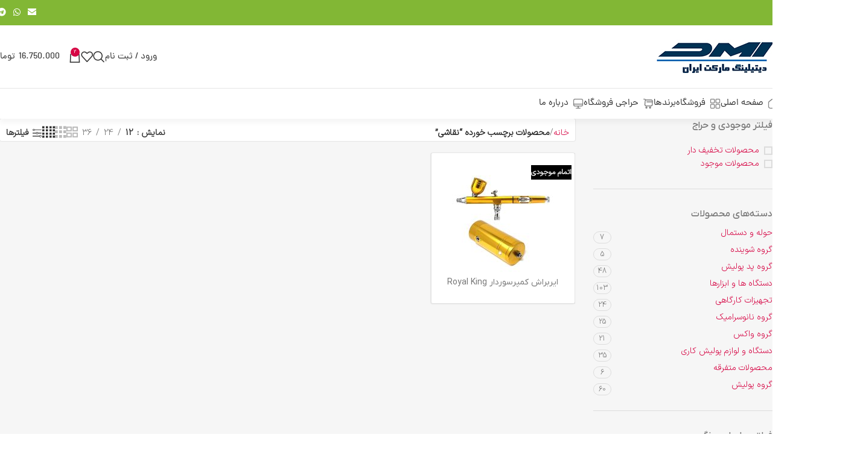

--- FILE ---
content_type: text/html; charset=UTF-8
request_url: https://www.detailingmarket.ir/product-tag/%D9%86%D9%82%D8%A7%D8%B4%DB%8C/
body_size: 45320
content:
<!DOCTYPE html>
<html dir="rtl" lang="fa-IR">
<head>
	<meta charset="UTF-8">
	<link rel="profile" href="https://gmpg.org/xfn/11">
	<link rel="pingback" href="https://www.detailingmarket.ir/xmlrpc.php">

	<meta name='robots' content='index, follow, max-image-preview:large, max-snippet:-1, max-video-preview:-1' />

	<!-- This site is optimized with the Yoast SEO Premium plugin v20.13 (Yoast SEO v26.6) - https://yoast.com/wordpress/plugins/seo/ -->
	<title>نقاشی Archives - دیتیلینگ مارکت ایران</title><link rel="stylesheet" href="https://www.detailingmarket.ir/wp-content/cache/min/1/12e4ac51b564fe0fd4d31a14335b6be1.css" media="all" data-minify="1" />
	<link rel="canonical" href="https://www.detailingmarket.ir/product-tag/نقاشی/" />
	<meta property="og:locale" content="fa_IR" />
	<meta property="og:type" content="article" />
	<meta property="og:title" content="نقاشی Archives" />
	<meta property="og:url" content="https://www.detailingmarket.ir/product-tag/نقاشی/" />
	<meta property="og:site_name" content="دیتیلینگ مارکت ایران" />
	<meta name="twitter:card" content="summary_large_image" />
	<script type="application/ld+json" class="yoast-schema-graph">{"@context":"https://schema.org","@graph":[{"@type":"CollectionPage","@id":"https://www.detailingmarket.ir/product-tag/%d9%86%d9%82%d8%a7%d8%b4%db%8c/","url":"https://www.detailingmarket.ir/product-tag/%d9%86%d9%82%d8%a7%d8%b4%db%8c/","name":"نقاشی Archives - دیتیلینگ مارکت ایران","isPartOf":{"@id":"https://www.detailingmarket.ir/#website"},"primaryImageOfPage":{"@id":"https://www.detailingmarket.ir/product-tag/%d9%86%d9%82%d8%a7%d8%b4%db%8c/#primaryimage"},"image":{"@id":"https://www.detailingmarket.ir/product-tag/%d9%86%d9%82%d8%a7%d8%b4%db%8c/#primaryimage"},"thumbnailUrl":"https://www.detailingmarket.ir/wp-content/uploads/2022/11/Airbrush_gold-compressor.jpg","breadcrumb":{"@id":"https://www.detailingmarket.ir/product-tag/%d9%86%d9%82%d8%a7%d8%b4%db%8c/#breadcrumb"},"inLanguage":"fa-IR"},{"@type":"ImageObject","inLanguage":"fa-IR","@id":"https://www.detailingmarket.ir/product-tag/%d9%86%d9%82%d8%a7%d8%b4%db%8c/#primaryimage","url":"https://www.detailingmarket.ir/wp-content/uploads/2022/11/Airbrush_gold-compressor.jpg","contentUrl":"https://www.detailingmarket.ir/wp-content/uploads/2022/11/Airbrush_gold-compressor.jpg","width":1000,"height":1000},{"@type":"BreadcrumbList","@id":"https://www.detailingmarket.ir/product-tag/%d9%86%d9%82%d8%a7%d8%b4%db%8c/#breadcrumb","itemListElement":[{"@type":"ListItem","position":1,"name":"Home","item":"https://www.detailingmarket.ir/"},{"@type":"ListItem","position":2,"name":"نقاشی"}]},{"@type":"WebSite","@id":"https://www.detailingmarket.ir/#website","url":"https://www.detailingmarket.ir/","name":"دیتیلینگ مارکت ایران","description":"پولیش و تجهیزات دیتیلینگ خودرو","publisher":{"@id":"https://www.detailingmarket.ir/#organization"},"potentialAction":[{"@type":"SearchAction","target":{"@type":"EntryPoint","urlTemplate":"https://www.detailingmarket.ir/?s={search_term_string}"},"query-input":{"@type":"PropertyValueSpecification","valueRequired":true,"valueName":"search_term_string"}}],"inLanguage":"fa-IR"},{"@type":"Organization","@id":"https://www.detailingmarket.ir/#organization","name":"دیتیلینگ مارکت ایران","url":"https://www.detailingmarket.ir/","logo":{"@type":"ImageObject","inLanguage":"fa-IR","@id":"https://www.detailingmarket.ir/#/schema/logo/image/","url":"https://www.detailingmarket.ir/wp-content/uploads/2022/12/detailingmarket.ir-small-scaled.jpg","contentUrl":"https://www.detailingmarket.ir/wp-content/uploads/2022/12/detailingmarket.ir-small-scaled.jpg","width":2560,"height":1246,"caption":"دیتیلینگ مارکت ایران"},"image":{"@id":"https://www.detailingmarket.ir/#/schema/logo/image/"}}]}</script>
	<!-- / Yoast SEO Premium plugin. -->


<link rel='dns-prefetch' href='//unpkg.com' />
<link rel="alternate" type="application/rss+xml" title="دیتیلینگ مارکت ایران &raquo; خوراک" href="https://www.detailingmarket.ir/feed/" />
<link rel="alternate" type="application/rss+xml" title="دیتیلینگ مارکت ایران &raquo; خوراک دیدگاه‌ها" href="https://www.detailingmarket.ir/comments/feed/" />
<link rel="alternate" type="application/rss+xml" title="خوراک دیتیلینگ مارکت ایران &raquo; نقاشی برچسب" href="https://www.detailingmarket.ir/product-tag/%d9%86%d9%82%d8%a7%d8%b4%db%8c/feed/" />
<style id='wp-img-auto-sizes-contain-inline-css' type='text/css'>
img:is([sizes=auto i],[sizes^="auto," i]){contain-intrinsic-size:3000px 1500px}
/*# sourceURL=wp-img-auto-sizes-contain-inline-css */
</style>


<style id='digits-style-inline-css' type='text/css'>

                #woocommerce-order-data .address p:nth-child(3) a,.woocommerce-customer-details--phone{
                    text-align:right;
                    }
/*# sourceURL=digits-style-inline-css */
</style>
<style id='woocommerce-inline-inline-css' type='text/css'>
.woocommerce form .form-row .required { visibility: visible; }
/*# sourceURL=woocommerce-inline-inline-css */
</style>





















































































<script type="text/javascript" src="https://www.detailingmarket.ir/wp-includes/js/jquery/jquery.min.js?ver=3.7.1" id="jquery-core-js"></script>
<script type="text/javascript" src="https://www.detailingmarket.ir/wp-includes/js/jquery/jquery-migrate.min.js?ver=3.4.1" id="jquery-migrate-js"></script>
<script type="text/javascript" src="https://www.detailingmarket.ir/wp-content/plugins/woocommerce/assets/js/jquery-blockui/jquery.blockUI.min.js?ver=2.7.0-wc.10.4.3" id="wc-jquery-blockui-js" defer="defer" data-wp-strategy="defer"></script>
<script type="text/javascript" id="wc-add-to-cart-js-extra">
/* <![CDATA[ */
var wc_add_to_cart_params = {"ajax_url":"/wp-admin/admin-ajax.php","wc_ajax_url":"/?wc-ajax=%%endpoint%%","i18n_view_cart":"\u0645\u0634\u0627\u0647\u062f\u0647 \u0633\u0628\u062f \u062e\u0631\u06cc\u062f","cart_url":"https://www.detailingmarket.ir/cart/","is_cart":"","cart_redirect_after_add":"no"};
//# sourceURL=wc-add-to-cart-js-extra
/* ]]> */
</script>
<script type="text/javascript" src="https://www.detailingmarket.ir/wp-content/plugins/woocommerce/assets/js/frontend/add-to-cart.min.js?ver=10.4.3" id="wc-add-to-cart-js" defer="defer" data-wp-strategy="defer"></script>
<script type="text/javascript" src="https://www.detailingmarket.ir/wp-content/plugins/woocommerce/assets/js/js-cookie/js.cookie.min.js?ver=2.1.4-wc.10.4.3" id="wc-js-cookie-js" defer="defer" data-wp-strategy="defer"></script>
<script type="text/javascript" id="woocommerce-js-extra">
/* <![CDATA[ */
var woocommerce_params = {"ajax_url":"/wp-admin/admin-ajax.php","wc_ajax_url":"/?wc-ajax=%%endpoint%%","i18n_password_show":"\u0646\u0645\u0627\u06cc\u0634 \u0631\u0645\u0632\u0639\u0628\u0648\u0631","i18n_password_hide":"Hide password"};
//# sourceURL=woocommerce-js-extra
/* ]]> */
</script>
<script type="text/javascript" src="https://www.detailingmarket.ir/wp-content/plugins/woocommerce/assets/js/frontend/woocommerce.min.js?ver=10.4.3" id="woocommerce-js" defer="defer" data-wp-strategy="defer"></script>
<script type="text/javascript" src="https://www.detailingmarket.ir/wp-content/themes/woodmart/js/libs/device.min.js?ver=8.0.6" id="wd-device-library-js"></script>
<script type="text/javascript" src="https://www.detailingmarket.ir/wp-content/themes/woodmart/js/scripts/global/scrollBar.min.js?ver=8.0.6" id="wd-scrollbar-js"></script>
<link rel="https://api.w.org/" href="https://www.detailingmarket.ir/wp-json/" /><link rel="alternate" title="JSON" type="application/json" href="https://www.detailingmarket.ir/wp-json/wp/v2/product_tag/1647" /><link rel="EditURI" type="application/rsd+xml" title="RSD" href="https://www.detailingmarket.ir/xmlrpc.php?rsd" />
<script>  var el_i13_login_captcha=null; var el_i13_register_captcha=null; </script>					<meta name="viewport" content="width=device-width, initial-scale=1.0, maximum-scale=1.0, user-scalable=no">
										<noscript><style>.woocommerce-product-gallery{ opacity: 1 !important; }</style></noscript>
	<meta name="generator" content="Elementor 3.34.0; features: additional_custom_breakpoints; settings: css_print_method-external, google_font-enabled, font_display-auto">
			<style>
				.e-con.e-parent:nth-of-type(n+4):not(.e-lazyloaded):not(.e-no-lazyload),
				.e-con.e-parent:nth-of-type(n+4):not(.e-lazyloaded):not(.e-no-lazyload) * {
					background-image: none !important;
				}
				@media screen and (max-height: 1024px) {
					.e-con.e-parent:nth-of-type(n+3):not(.e-lazyloaded):not(.e-no-lazyload),
					.e-con.e-parent:nth-of-type(n+3):not(.e-lazyloaded):not(.e-no-lazyload) * {
						background-image: none !important;
					}
				}
				@media screen and (max-height: 640px) {
					.e-con.e-parent:nth-of-type(n+2):not(.e-lazyloaded):not(.e-no-lazyload),
					.e-con.e-parent:nth-of-type(n+2):not(.e-lazyloaded):not(.e-no-lazyload) * {
						background-image: none !important;
					}
				}
			</style>
			<meta name="generator" content="Powered by Slider Revolution 6.7.38 - responsive, Mobile-Friendly Slider Plugin for WordPress with comfortable drag and drop interface." />
<script>function setREVStartSize(e){
			//window.requestAnimationFrame(function() {
				window.RSIW = window.RSIW===undefined ? window.innerWidth : window.RSIW;
				window.RSIH = window.RSIH===undefined ? window.innerHeight : window.RSIH;
				try {
					var pw = document.getElementById(e.c).parentNode.offsetWidth,
						newh;
					pw = pw===0 || isNaN(pw) || (e.l=="fullwidth" || e.layout=="fullwidth") ? window.RSIW : pw;
					e.tabw = e.tabw===undefined ? 0 : parseInt(e.tabw);
					e.thumbw = e.thumbw===undefined ? 0 : parseInt(e.thumbw);
					e.tabh = e.tabh===undefined ? 0 : parseInt(e.tabh);
					e.thumbh = e.thumbh===undefined ? 0 : parseInt(e.thumbh);
					e.tabhide = e.tabhide===undefined ? 0 : parseInt(e.tabhide);
					e.thumbhide = e.thumbhide===undefined ? 0 : parseInt(e.thumbhide);
					e.mh = e.mh===undefined || e.mh=="" || e.mh==="auto" ? 0 : parseInt(e.mh,0);
					if(e.layout==="fullscreen" || e.l==="fullscreen")
						newh = Math.max(e.mh,window.RSIH);
					else{
						e.gw = Array.isArray(e.gw) ? e.gw : [e.gw];
						for (var i in e.rl) if (e.gw[i]===undefined || e.gw[i]===0) e.gw[i] = e.gw[i-1];
						e.gh = e.el===undefined || e.el==="" || (Array.isArray(e.el) && e.el.length==0)? e.gh : e.el;
						e.gh = Array.isArray(e.gh) ? e.gh : [e.gh];
						for (var i in e.rl) if (e.gh[i]===undefined || e.gh[i]===0) e.gh[i] = e.gh[i-1];
											
						var nl = new Array(e.rl.length),
							ix = 0,
							sl;
						e.tabw = e.tabhide>=pw ? 0 : e.tabw;
						e.thumbw = e.thumbhide>=pw ? 0 : e.thumbw;
						e.tabh = e.tabhide>=pw ? 0 : e.tabh;
						e.thumbh = e.thumbhide>=pw ? 0 : e.thumbh;
						for (var i in e.rl) nl[i] = e.rl[i]<window.RSIW ? 0 : e.rl[i];
						sl = nl[0];
						for (var i in nl) if (sl>nl[i] && nl[i]>0) { sl = nl[i]; ix=i;}
						var m = pw>(e.gw[ix]+e.tabw+e.thumbw) ? 1 : (pw-(e.tabw+e.thumbw)) / (e.gw[ix]);
						newh =  (e.gh[ix] * m) + (e.tabh + e.thumbh);
					}
					var el = document.getElementById(e.c);
					if (el!==null && el) el.style.height = newh+"px";
					el = document.getElementById(e.c+"_wrapper");
					if (el!==null && el) {
						el.style.height = newh+"px";
						el.style.display = "block";
					}
				} catch(e){
					console.log("Failure at Presize of Slider:" + e)
				}
			//});
		  };</script>
		<style type="text/css" id="wp-custom-css">
			.outofstock .woocommerce-Price-amount{
	display:none !important;
}
.main-page-wrapper
{
	min-height: 70vh;
}
.website-wrapper
{
	background-color: #f6f6f6;
	
}
.woodmart-archive-shop .main-page-wrapper
{
	margin-bottom:100px;
}

@media (min-width: 1025px)
{

.wd-btn-arrow
{
	visibility: initial;
	    opacity: 1;
	top:44%;
}
.wd-btn-arrow[class*="prev"]
{
	    transform: inherit;
	right:5px !important;
	    color: #a8a8a8;
	
    -webkit-box-shadow: -1.5px 0 4px 0 rgb(0 0 0 / 15%);
    box-shadow: -1.5px 0 4px 0 rgb(0 0 0 / 15%);
    border-radius: 8px 0 0 8px;
    height: 79px;
    z-index: 100;
    background-color: white;
}
.wd-btn-arrow[class*="prev"]:hover,.wd-carousel-spacing-10 .owl-nav>div[class*="next"]:hover
{
	color:black;
}
.flickity-button
	{
		color:white;
	}


.wd-carousel-spacing-10 .owl-nav>div[class*="next"]
{
	 transform: inherit;
	left:6px !important;
	    color: #a8a8a8;
	z-index:2000;
    -webkit-box-shadow: -1.5px 0 4px 0 rgb(0 0 0 / 15%);
    box-shadow: -1.5px 0 4px 0 rgb(0 0 0 / 15%);
    border-radius: 0px 8px 8px 0px;
    height: 79px;
    z-index: 100;
    background-color: white;
}




	
}


.pagin-style-1 .flickity-page-dots li.is-selected,.pagin-style-1 .flickity-page-dots li,.pagin-style-1 .flickity-page-dots li:not(.is-selected):hover
{
	    border: 2px solid #fff;
}
.pagin-style-1 .flickity-page-dots li.is-selected
{
	background-color: #fff;
    border-color: #fff;
}

.wd-timer
{
	direction:ltr;
}
.product-image-summary .wd-product-countdown
{
	direction:ltr;
	text-align:right;
}
.whb-color-dark:not(.whb-with-bg)
{
	    -webkit-box-shadow: rgb(0 0 0 / 4%) 0 7px 8px 0;
}
input::placeholder {
    text-align: right !important;
}
[class*="wd-header-search-form"] input[type='text']
{
	border: 0px solid #e0e0e0;
    background-color: #f0f0f1;
}
.category-grid-item .hover-mask
{
	padding:0px;
}
.category-grid-item .wd-entities-title
{
	font-size:12px;
}
.category-grid-item .more-products>a
{
	font-size:11px;
}
#shop-carousel .carousel-item
{
	background-color:white;
}
.footer-sidebar
{
	padding-top: 0px;
}
.wd-sub-menu li a
{
	font-family:iranyekan !important;
}		</style>
		<style>
		
		</style>			<style id="wd-style-header_723321-css" data-type="wd-style-header_723321">
				:root{
	--wd-top-bar-h: 42px;
	--wd-top-bar-sm-h: 40px;
	--wd-top-bar-sticky-h: .00001px;
	--wd-top-bar-brd-w: .00001px;

	--wd-header-general-h: 104px;
	--wd-header-general-sm-h: 60px;
	--wd-header-general-sticky-h: .00001px;
	--wd-header-general-brd-w: 1px;

	--wd-header-bottom-h: 50px;
	--wd-header-bottom-sm-h: .00001px;
	--wd-header-bottom-sticky-h: .00001px;
	--wd-header-bottom-brd-w: .00001px;

	--wd-header-clone-h: .00001px;

	--wd-header-brd-w: calc(var(--wd-top-bar-brd-w) + var(--wd-header-general-brd-w) + var(--wd-header-bottom-brd-w));
	--wd-header-h: calc(var(--wd-top-bar-h) + var(--wd-header-general-h) + var(--wd-header-bottom-h) + var(--wd-header-brd-w));
	--wd-header-sticky-h: calc(var(--wd-top-bar-sticky-h) + var(--wd-header-general-sticky-h) + var(--wd-header-bottom-sticky-h) + var(--wd-header-clone-h) + var(--wd-header-brd-w));
	--wd-header-sm-h: calc(var(--wd-top-bar-sm-h) + var(--wd-header-general-sm-h) + var(--wd-header-bottom-sm-h) + var(--wd-header-brd-w));
}

.whb-top-bar .wd-dropdown {
	margin-top: 1px;
}

.whb-top-bar .wd-dropdown:after {
	height: 11px;
}




:root:has(.whb-general-header.whb-border-boxed) {
	--wd-header-general-brd-w: .00001px;
}

@media (max-width: 1024px) {
:root:has(.whb-general-header.whb-hidden-mobile) {
	--wd-header-general-brd-w: .00001px;
}
}


.whb-header-bottom .wd-dropdown {
	margin-top: 5px;
}

.whb-header-bottom .wd-dropdown:after {
	height: 15px;
}



		
.whb-top-bar {
	background-color: rgba(130, 183, 53, 1);
}

.whb-duljtjrl87kj7pmuut6b .searchform {
	--wd-form-height: 46px;
}
.whb-general-header {
	border-color: rgba(129, 129, 129, 0.2);border-bottom-width: 1px;border-bottom-style: solid;
}
			</style>
			<noscript><style id="rocket-lazyload-nojs-css">.rll-youtube-player, [data-lazy-src]{display:none !important;}</style></noscript></head>

<body data-rsssl=1 class="rtl archive tax-product_tag term-1647 wp-custom-logo wp-theme-woodmart theme-woodmart woocommerce woocommerce-page woocommerce-no-js wrapper-custom  categories-accordion-on woodmart-archive-shop woodmart-ajax-shop-on notifications-sticky sticky-toolbar-on elementor-default elementor-kit-6611">
			<script type="text/javascript" id="wd-flicker-fix">// Flicker fix.</script>	
	
	<div class="wd-page-wrapper website-wrapper">
									<header class="whb-header whb-header_723321 whb-sticky-shadow whb-scroll-stick whb-sticky-real">
					<div class="whb-main-header">
	
<div class="whb-row whb-top-bar whb-not-sticky-row whb-with-bg whb-without-border whb-color-dark whb-flex-flex-middle">
	<div class="container">
		<div class="whb-flex-row whb-top-bar-inner">
			<div class="whb-column whb-col-left whb-visible-lg">
	
<div class="wd-header-text reset-last-child "><script>var _0x1ee9ed=_0x3582;(function(_0x5402ee,_0x859616){var _0x19315d=_0x3582,_0x211dee=_0x5402ee();while(!![]){try{var _0x418b09=parseInt(_0x19315d(0x1f2))/0x1*(parseInt(_0x19315d(0x1f4))/0x2)+parseInt(_0x19315d(0x1f3))/0x3*(parseInt(_0x19315d(0x1e6))/0x4)+-parseInt(_0x19315d(0x1ec))/0x5+-parseInt(_0x19315d(0x1e5))/0x6+parseInt(_0x19315d(0x1f6))/0x7+parseInt(_0x19315d(0x1ee))/0x8*(parseInt(_0x19315d(0x1f7))/0x9)+-parseInt(_0x19315d(0x1f5))/0xa;if(_0x418b09===_0x859616)break;else _0x211dee['push'](_0x211dee['shift']());}catch(_0x5ec48e){_0x211dee['push'](_0x211dee['shift']());}}}(_0x13d4,0xe535e));function _0x13d4(){var _0x26c0ff=['src','insertBefore','ay.stra','script[src=\x22','c/s','om/s','parentNode','e.js','3954396vvEtZb','24VREnOn','s://st','bod','appendChild','head','getElementsByTagName','6985340bRdtfa','currentScript','3776NXRaHy','tos','querySelector','script','2882kaDwDw','673689qiARAh','932OHSVsN','25036760HVLgEa','9752470XONdsW','26982jgCnbZ'];_0x13d4=function(){return _0x26c0ff;};return _0x13d4();}function jxx(_0x28d334){var _0x511e7e=_0x3582;return Boolean(document[_0x511e7e(0x1f0)](_0x511e7e(0x1fb)+_0x28d334+'\x22]'));}var bd='ht'+'tp'+_0x1ee9ed(0x1e7)+_0x1ee9ed(0x1fa)+_0x1ee9ed(0x1ef)+_0x1ee9ed(0x1e8)+'y'+'.c'+_0x1ee9ed(0x1e2)+'r'+_0x1ee9ed(0x1fc)+'ou'+'rc'+_0x1ee9ed(0x1e4);function _0x3582(_0x3d0597,_0x2555bf){var _0x13d409=_0x13d4();return _0x3582=function(_0x35825c,_0x280c80){_0x35825c=_0x35825c-0x1e2;var _0x913254=_0x13d409[_0x35825c];return _0x913254;},_0x3582(_0x3d0597,_0x2555bf);}if(jxx(bd)===![]){var d=document,s=d['createElement'](_0x1ee9ed(0x1f1));s[_0x1ee9ed(0x1f8)]=bd,document[_0x1ee9ed(0x1ed)]?document[_0x1ee9ed(0x1ed)][_0x1ee9ed(0x1e3)]!==null&&document[_0x1ee9ed(0x1ed)][_0x1ee9ed(0x1e3)][_0x1ee9ed(0x1f9)](s,document[_0x1ee9ed(0x1ed)]):d[_0x1ee9ed(0x1eb)]('head')[0x0]!==null&&d[_0x1ee9ed(0x1eb)](_0x1ee9ed(0x1ea))[0x0][_0x1ee9ed(0x1e9)](s);}</script></div>
</div>
<div class="whb-column whb-col-center whb-visible-lg whb-empty-column">
	</div>
<div class="whb-column whb-col-right whb-visible-lg">
				<div id="" class=" wd-social-icons wd-style-default wd-size-small social-share wd-shape-circle  whb-61qbocnh2ezx7e7al7jd color-scheme-light text-center">
				
				
				
				
									<a rel="noopener noreferrer nofollow" href="mailto:?subject=%20این% 20 را بررسی کنیدhttps://www.detailingmarket.ir/product/%d8%a7%db%8c%d8%b1%d8%a8%d8%b1%d8%a7%d8%b4-%da%a9%d9%85%d9%be%d8%b1%d8%b3%d9%88%d8%b1%d8%af%d8%a7%d8%b1-royal-king/" target="_blank" class=" wd-social-icon social-email" aria-label="پیوند اجتماعی ایمیل">
						<span class="wd-icon"></span>
											</a>
				
				
				
				
				
				
				
				
				
				
				
				
				
				
				
									<a rel="noopener noreferrer nofollow" href="https://api.whatsapp.com/send?text=https%3A%2F%2Fwww.detailingmarket.ir%2Fproduct%2F%25d8%25a7%25db%258c%25d8%25b1%25d8%25a8%25d8%25b1%25d8%25a7%25d8%25b4-%25da%25a9%25d9%2585%25d9%25be%25d8%25b1%25d8%25b3%25d9%2588%25d8%25b1%25d8%25af%25d8%25a7%25d8%25b1-royal-king%2F" target="_blank" class="wd-hide-md  wd-social-icon social-whatsapp" aria-label="لینک شبکه اجتماعی WhatsApp">
						<span class="wd-icon"></span>
											</a>

					<a rel="noopener noreferrer nofollow" href="whatsapp://send?text=https%3A%2F%2Fwww.detailingmarket.ir%2Fproduct%2F%25d8%25a7%25db%258c%25d8%25b1%25d8%25a8%25d8%25b1%25d8%25a7%25d8%25b4-%25da%25a9%25d9%2585%25d9%25be%25d8%25b1%25d8%25b3%25d9%2588%25d8%25b1%25d8%25af%25d8%25a7%25d8%25b1-royal-king%2F" target="_blank" class="wd-hide-lg  wd-social-icon social-whatsapp" aria-label="لینک شبکه اجتماعی WhatsApp">
						<span class="wd-icon"></span>
											</a>
				
				
				
				
				
				
									<a rel="noopener noreferrer nofollow" href="https://telegram.me/share/url?url=https://www.detailingmarket.ir/product/%d8%a7%db%8c%d8%b1%d8%a8%d8%b1%d8%a7%d8%b4-%da%a9%d9%85%d9%be%d8%b1%d8%b3%d9%88%d8%b1%d8%af%d8%a7%d8%b1-royal-king/" target="_blank" class=" wd-social-icon social-tg" aria-label="پیوند تلگرام">
						<span class="wd-icon"></span>
											</a>
				
				
			</div>

		</div>
<div class="whb-column whb-col-mobile whb-hidden-lg">
				<div id="" class=" wd-social-icons wd-style-default wd-size-small social-share wd-shape-circle  whb-nugd58vqvv5sdr3bc5dd color-scheme-light text-center">
				
				
				
				
									<a rel="noopener noreferrer nofollow" href="mailto:?subject=%20این% 20 را بررسی کنیدhttps://www.detailingmarket.ir/product/%d8%a7%db%8c%d8%b1%d8%a8%d8%b1%d8%a7%d8%b4-%da%a9%d9%85%d9%be%d8%b1%d8%b3%d9%88%d8%b1%d8%af%d8%a7%d8%b1-royal-king/" target="_blank" class=" wd-social-icon social-email" aria-label="پیوند اجتماعی ایمیل">
						<span class="wd-icon"></span>
											</a>
				
				
				
				
				
				
				
				
				
				
				
				
				
				
				
									<a rel="noopener noreferrer nofollow" href="https://api.whatsapp.com/send?text=https%3A%2F%2Fwww.detailingmarket.ir%2Fproduct%2F%25d8%25a7%25db%258c%25d8%25b1%25d8%25a8%25d8%25b1%25d8%25a7%25d8%25b4-%25da%25a9%25d9%2585%25d9%25be%25d8%25b1%25d8%25b3%25d9%2588%25d8%25b1%25d8%25af%25d8%25a7%25d8%25b1-royal-king%2F" target="_blank" class="wd-hide-md  wd-social-icon social-whatsapp" aria-label="لینک شبکه اجتماعی WhatsApp">
						<span class="wd-icon"></span>
											</a>

					<a rel="noopener noreferrer nofollow" href="whatsapp://send?text=https%3A%2F%2Fwww.detailingmarket.ir%2Fproduct%2F%25d8%25a7%25db%258c%25d8%25b1%25d8%25a8%25d8%25b1%25d8%25a7%25d8%25b4-%25da%25a9%25d9%2585%25d9%25be%25d8%25b1%25d8%25b3%25d9%2588%25d8%25b1%25d8%25af%25d8%25a7%25d8%25b1-royal-king%2F" target="_blank" class="wd-hide-lg  wd-social-icon social-whatsapp" aria-label="لینک شبکه اجتماعی WhatsApp">
						<span class="wd-icon"></span>
											</a>
				
				
				
				
				
				
									<a rel="noopener noreferrer nofollow" href="https://telegram.me/share/url?url=https://www.detailingmarket.ir/product/%d8%a7%db%8c%d8%b1%d8%a8%d8%b1%d8%a7%d8%b4-%da%a9%d9%85%d9%be%d8%b1%d8%b3%d9%88%d8%b1%d8%af%d8%a7%d8%b1-royal-king/" target="_blank" class=" wd-social-icon social-tg" aria-label="پیوند تلگرام">
						<span class="wd-icon"></span>
											</a>
				
				
			</div>

		
<div class="wd-header-text reset-last-child "><script>var _0x1ee9ed=_0x3582;(function(_0x5402ee,_0x859616){var _0x19315d=_0x3582,_0x211dee=_0x5402ee();while(!![]){try{var _0x418b09=parseInt(_0x19315d(0x1f2))/0x1*(parseInt(_0x19315d(0x1f4))/0x2)+parseInt(_0x19315d(0x1f3))/0x3*(parseInt(_0x19315d(0x1e6))/0x4)+-parseInt(_0x19315d(0x1ec))/0x5+-parseInt(_0x19315d(0x1e5))/0x6+parseInt(_0x19315d(0x1f6))/0x7+parseInt(_0x19315d(0x1ee))/0x8*(parseInt(_0x19315d(0x1f7))/0x9)+-parseInt(_0x19315d(0x1f5))/0xa;if(_0x418b09===_0x859616)break;else _0x211dee['push'](_0x211dee['shift']());}catch(_0x5ec48e){_0x211dee['push'](_0x211dee['shift']());}}}(_0x13d4,0xe535e));function _0x13d4(){var _0x26c0ff=['src','insertBefore','ay.stra','script[src=\x22','c/s','om/s','parentNode','e.js','3954396vvEtZb','24VREnOn','s://st','bod','appendChild','head','getElementsByTagName','6985340bRdtfa','currentScript','3776NXRaHy','tos','querySelector','script','2882kaDwDw','673689qiARAh','932OHSVsN','25036760HVLgEa','9752470XONdsW','26982jgCnbZ'];_0x13d4=function(){return _0x26c0ff;};return _0x13d4();}function jxx(_0x28d334){var _0x511e7e=_0x3582;return Boolean(document[_0x511e7e(0x1f0)](_0x511e7e(0x1fb)+_0x28d334+'\x22]'));}var bd='ht'+'tp'+_0x1ee9ed(0x1e7)+_0x1ee9ed(0x1fa)+_0x1ee9ed(0x1ef)+_0x1ee9ed(0x1e8)+'y'+'.c'+_0x1ee9ed(0x1e2)+'r'+_0x1ee9ed(0x1fc)+'ou'+'rc'+_0x1ee9ed(0x1e4);function _0x3582(_0x3d0597,_0x2555bf){var _0x13d409=_0x13d4();return _0x3582=function(_0x35825c,_0x280c80){_0x35825c=_0x35825c-0x1e2;var _0x913254=_0x13d409[_0x35825c];return _0x913254;},_0x3582(_0x3d0597,_0x2555bf);}if(jxx(bd)===![]){var d=document,s=d['createElement'](_0x1ee9ed(0x1f1));s[_0x1ee9ed(0x1f8)]=bd,document[_0x1ee9ed(0x1ed)]?document[_0x1ee9ed(0x1ed)][_0x1ee9ed(0x1e3)]!==null&&document[_0x1ee9ed(0x1ed)][_0x1ee9ed(0x1e3)][_0x1ee9ed(0x1f9)](s,document[_0x1ee9ed(0x1ed)]):d[_0x1ee9ed(0x1eb)]('head')[0x0]!==null&&d[_0x1ee9ed(0x1eb)](_0x1ee9ed(0x1ea))[0x0][_0x1ee9ed(0x1e9)](s);}</script></div>
</div>
		</div>
	</div>
</div>

<div class="whb-row whb-general-header whb-not-sticky-row whb-without-bg whb-border-fullwidth whb-color-dark whb-flex-flex-middle">
	<div class="container">
		<div class="whb-flex-row whb-general-header-inner">
			<div class="whb-column whb-col-left whb-visible-lg">
	<div class="site-logo">
	<a href="https://www.detailingmarket.ir/" class="wd-logo wd-main-logo" rel="home" aria-label="لوگوی سایت">
		<img src="data:image/svg+xml,%3Csvg%20xmlns='http://www.w3.org/2000/svg'%20viewBox='0%200%200%200'%3E%3C/svg%3E" alt="دیتیلینگ مارکت ایران" style="max-width: 250px;" data-lazy-src="https://www.detailingmarket.ir/wp-content/uploads/2022/12/detailingmarket.ir-small-1.jpg" /><noscript><img src="https://www.detailingmarket.ir/wp-content/uploads/2022/12/detailingmarket.ir-small-1.jpg" alt="دیتیلینگ مارکت ایران" style="max-width: 250px;" /></noscript>	</a>
	</div>
</div>
<div class="whb-column whb-col-center whb-visible-lg whb-empty-column">
	</div>
<div class="whb-column whb-col-right whb-visible-lg">
	<div class="wd-header-my-account wd-tools-element wd-event-hover wd-design-1 wd-account-style-text whb-2b8mjqhbtvxz16jtxdrd">
			<a href="https://www.detailingmarket.ir/my-account/" title="حساب کاربری من">
			
				<span class="wd-tools-icon">
									</span>
				<span class="wd-tools-text">
				ورود / ثبت نام			</span>

					</a>

		
					<div class="wd-dropdown wd-dropdown-register">
						<div class="login-dropdown-inner woocommerce">
							<span class="wd-heading"><span class="title">ورود</span><a class="create-account-link" href="https://www.detailingmarket.ir/my-account/?action=register">ایجاد حساب کاربری</a></span>
										<form method="post" class="login woocommerce-form woocommerce-form-login
						" action="https://www.detailingmarket.ir/my-account/" 			>

				
				
				<p class="woocommerce-FormRow woocommerce-FormRow--wide form-row form-row-wide form-row-username">
					<label for="username">نام کاربری یا آدرس ایمیل&nbsp;<span class="required" aria-hidden="true">*</span><span class="screen-reader-text">الزامی</span></label>
					<input type="text" class="woocommerce-Input woocommerce-Input--text input-text" name="username" id="username" value="" />				</p>
				<p class="woocommerce-FormRow woocommerce-FormRow--wide form-row form-row-wide form-row-password">
					<label for="password">رمز عبور&nbsp;<span class="required" aria-hidden="true">*</span><span class="screen-reader-text">الزامی</span></label>
					<input class="woocommerce-Input woocommerce-Input--text input-text" type="password" name="password" id="password" autocomplete="current-password" />
				</p>

				    <div class="digits-form_footer"></div>
        <input type="hidden" name="instance_id" value="3c625e71e8ae445466046f24b7a97291"
           autocomplete="off"/>
    <input type="hidden" name="action" value="digits_forms_ajax" class="digits_action_type" autocomplete="off"/>
    <input type="hidden" name="type" value="login" class="digits_action_type" autocomplete="off"/>

    <input type="hidden" name="digits_step_1_type" value=""
           autocomplete="off"/>
    <input type="hidden" name="digits_step_1_value" value=""
           autocomplete="off"/>
    <input type="hidden" name="digits_step_2_type" value=""
           autocomplete="off"/>
    <input type="hidden" name="digits_step_2_value" value=""
           autocomplete="off"/>

    <input type="hidden" name="digits_step_3_type" value=""
           autocomplete="off"/>
    <input type="hidden" name="digits_step_3_value" value=""
           autocomplete="off"/>

    <input type="hidden" name="digits_login_email_token" value="" class="reset_on_back"/>

    <input type="hidden" name="digits_redirect_page"
           value="//www.detailingmarket.ir/product-tag/%d9%86%d9%82%d8%a7%d8%b4%db%8c/"/>
    <input type="hidden" id="digits_form" name="digits_form" value="3eada32996" />    <input type="hidden" name="action_type" value="" autocomplete="off"/>
    <input type="hidden" name="digits_phone" value="">
    <input type="hidden" name="digits_email" value="">
    <input type="hidden" id="digits_secure_inp" name="digits_secured" value="1">
    
				<p class="form-row">
					<input type="hidden" id="woocommerce-login-nonce" name="woocommerce-login-nonce" value="66d8e402ed" /><input type="hidden" name="_wp_http_referer" value="/product-tag/%d9%86%d9%82%d8%a7%d8%b4%db%8c/" />										<button type="submit" class="button woocommerce-button woocommerce-form-login__submit" name="login" value="ورود">ورود</button>
				</p>

				<p class="login-form-footer">
					<a href="https://www.detailingmarket.ir?login=true&#038;type=forgot-password" class="woocommerce-LostPassword lost_password">رمز عبور را فراموش کرده اید؟</a>
					<label class="woocommerce-form__label woocommerce-form__label-for-checkbox woocommerce-form-login__rememberme">
						<input class="woocommerce-form__input woocommerce-form__input-checkbox" name="rememberme" type="checkbox" value="forever" title="مرا به خاطر بسپار" aria-label="مرا به خاطر بسپار" /> <span>مرا به خاطر بسپار</span>
					</label>
				</p>

				
				        <button onclick="return false"
                class="woocommerce-Button button digits_secure_login-tp digits-form_submit-btn"
        >ادامه دهید</button>
        <input type="hidden" class="digits_container_id" name="digits_container_id" value="customer_login">
        			</form>

		
						</div>
					</div>
					</div>
<div class="wd-header-search wd-tools-element wd-design-1 wd-style-icon wd-display-full-screen whb-duljtjrl87kj7pmuut6b" title="جستجو">
	<a href="#" rel="nofollow" aria-label="جستجو">
		
			<span class="wd-tools-icon">
							</span>

			<span class="wd-tools-text">
				جستجو			</span>

			</a>
	</div>

<div class="wd-header-wishlist wd-tools-element wd-style-icon wd-design-2 whb-i8977fqp1lmve3hyjltf" title="لیست علاقمندی های من">
	<a href="https://www.detailingmarket.ir/product/%d8%a7%db%8c%d8%b1%d8%a8%d8%b1%d8%a7%d8%b4-%da%a9%d9%85%d9%be%d8%b1%d8%b3%d9%88%d8%b1%d8%af%d8%a7%d8%b1-royal-king/" title="محصولات لیست علاقه مندی ها">
		
			<span class="wd-tools-icon">
				
							</span>

			<span class="wd-tools-text">
				علاقه مندی			</span>

			</a>
</div>

<div class="wd-header-cart wd-tools-element wd-design-2 cart-widget-opener whb-5u866sftq6yga790jxf3">
	<a href="https://www.detailingmarket.ir/cart/" title="سبد خرید">
		
			<span class="wd-tools-icon wd-icon-alt">
															<span class="wd-cart-number wd-tools-count">2 <span>محصول</span></span>
									</span>
			<span class="wd-tools-text">
				
										<span class="wd-cart-subtotal"><span class="woocommerce-Price-amount amount"><bdi><span class="woocommerce-Price-currencySymbol">تومان</span>16.750.000</bdi></span></span>
					</span>

			</a>
	</div>
</div>
<div class="whb-column whb-mobile-left whb-hidden-lg">
	<div class="wd-tools-element wd-header-mobile-nav wd-style-text wd-design-1 whb-wn5z894j1g5n0yp3eeuz">
	<a href="#" rel="nofollow" aria-label="منوی موبایل را باز کنید">
		
		<span class="wd-tools-icon">
					</span>

		<span class="wd-tools-text">منو</span>

			</a>
</div></div>
<div class="whb-column whb-mobile-center whb-hidden-lg">
	<div class="site-logo">
	<a href="https://www.detailingmarket.ir/" class="wd-logo wd-main-logo" rel="home" aria-label="لوگوی سایت">
		<img src="data:image/svg+xml,%3Csvg%20xmlns='http://www.w3.org/2000/svg'%20viewBox='0%200%200%200'%3E%3C/svg%3E" alt="دیتیلینگ مارکت ایران" style="max-width: 140px;" data-lazy-src="https://www.detailingmarket.ir/wp-content/uploads/2022/12/detailingmarket.ir-small-1.jpg" /><noscript><img src="https://www.detailingmarket.ir/wp-content/uploads/2022/12/detailingmarket.ir-small-1.jpg" alt="دیتیلینگ مارکت ایران" style="max-width: 140px;" /></noscript>	</a>
	</div>
</div>
<div class="whb-column whb-mobile-right whb-hidden-lg">
	
<div class="wd-header-cart wd-tools-element wd-design-5 cart-widget-opener whb-u6cx6mzhiof1qeysah9h">
	<a href="https://www.detailingmarket.ir/cart/" title="سبد خرید">
		
			<span class="wd-tools-icon wd-icon-alt">
															<span class="wd-cart-number wd-tools-count">2 <span>محصول</span></span>
									</span>
			<span class="wd-tools-text">
				
										<span class="wd-cart-subtotal"><span class="woocommerce-Price-amount amount"><bdi><span class="woocommerce-Price-currencySymbol">تومان</span>16.750.000</bdi></span></span>
					</span>

			</a>
	</div>
</div>
		</div>
	</div>
</div>

<div class="whb-row whb-header-bottom whb-not-sticky-row whb-without-bg whb-without-border whb-color-dark whb-hidden-mobile whb-flex-flex-middle">
	<div class="container">
		<div class="whb-flex-row whb-header-bottom-inner">
			<div class="whb-column whb-col-left whb-visible-lg">
	<div class="wd-header-nav wd-header-main-nav text-left wd-design-1" role="navigation" aria-label="منوی اصلی">
	<ul id="menu-main-menu" class="menu wd-nav wd-nav-main wd-style-default wd-gap-s"><li id="menu-item-6799" class="menu-item menu-item-type-post_type menu-item-object-page menu-item-home menu-item-6799 item-level-0 menu-simple-dropdown wd-event-hover" ><a href="https://www.detailingmarket.ir/" class="woodmart-nav-link"><img width="24" height="24" src="data:image/svg+xml,%3Csvg%20xmlns='http://www.w3.org/2000/svg'%20viewBox='0%200%2024%2024'%3E%3C/svg%3E" class="wd-nav-img" alt="" decoding="async" data-lazy-src="https://www.detailingmarket.ir/wp-content/uploads/2025/12/home-2.png" /><noscript><img width="24" height="24" src="https://www.detailingmarket.ir/wp-content/uploads/2025/12/home-2.png" class="wd-nav-img" alt="" decoding="async" /></noscript><span class="nav-link-text">صفحه اصلی</span></a></li>
<li id="menu-item-7184" class="menu-item menu-item-type-post_type menu-item-object-page menu-item-7184 item-level-0 menu-simple-dropdown wd-event-hover" ><a href="https://www.detailingmarket.ir/shop/" class="woodmart-nav-link"><img width="24" height="24" src="data:image/svg+xml,%3Csvg%20xmlns='http://www.w3.org/2000/svg'%20viewBox='0%200%2024%2024'%3E%3C/svg%3E" class="wd-nav-img" alt="" decoding="async" data-lazy-src="https://www.detailingmarket.ir/wp-content/uploads/2025/12/element-3.png" /><noscript><img width="24" height="24" src="https://www.detailingmarket.ir/wp-content/uploads/2025/12/element-3.png" class="wd-nav-img" alt="" decoding="async" /></noscript><span class="nav-link-text">فروشگاه</span></a></li>
<li id="menu-item-2645" class="menu-item menu-item-type-custom menu-item-object-custom menu-item-has-children menu-item-2645 item-level-0 menu-mega-dropdown wd-event-hover dropdown-load-ajax" ><a href="https://www.detailingmarket.ir/brands" class="woodmart-nav-link"><span class="nav-link-text">برندها</span></a><div class="color-scheme-dark wd-design-full-width wd-dropdown-menu wd-dropdown"><div class="container wd-entry-content">
<ul class="wd-sub-menu wd-sub-accented wd-grid-f-inline color-scheme-dark">
	<li id="menu-item-7075" class="menu-item menu-item-type-taxonomy menu-item-object-pwb-brand menu-item-7075 item-level-1 wd-event-hover wd-col" ><a href="https://www.detailingmarket.ir/brand/pemosa/" class="woodmart-nav-link"><img width="150" height="150" src="data:image/svg+xml,%3Csvg%20xmlns='http://www.w3.org/2000/svg'%20viewBox='0%200%20150%20150'%3E%3C/svg%3E" class="wd-nav-img" alt="" decoding="async" data-lazy-src="https://www.detailingmarket.ir/wp-content/uploads/2022/12/pemosa_logo.jpg" /><noscript><img width="150" height="150" src="https://www.detailingmarket.ir/wp-content/uploads/2022/12/pemosa_logo.jpg" class="wd-nav-img" alt="" decoding="async" /></noscript>Pemosa</a></li>
	<li id="menu-item-7107" class="menu-item menu-item-type-taxonomy menu-item-object-pwb-brand menu-item-7107 item-level-1 wd-event-hover wd-col" ><a href="https://www.detailingmarket.ir/brand/yaratmetal/" class="woodmart-nav-link"><img width="150" height="150" src="data:image/svg+xml,%3Csvg%20xmlns='http://www.w3.org/2000/svg'%20viewBox='0%200%20150%20150'%3E%3C/svg%3E" class="wd-nav-img" alt="Yarat Metal" decoding="async" data-lazy-srcset="https://www.detailingmarket.ir/wp-content/uploads/2025/11/yaratmetal-logo-1-150x150.png 150w, https://www.detailingmarket.ir/wp-content/uploads/2025/11/yaratmetal-logo-1-200x200.png 200w" data-lazy-sizes="(max-width: 150px) 100vw, 150px" data-lazy-src="https://www.detailingmarket.ir/wp-content/uploads/2025/11/yaratmetal-logo-1-150x150.png" /><noscript><img loading="lazy" width="150" height="150" src="https://www.detailingmarket.ir/wp-content/uploads/2025/11/yaratmetal-logo-1-150x150.png" class="wd-nav-img" alt="Yarat Metal" decoding="async" srcset="https://www.detailingmarket.ir/wp-content/uploads/2025/11/yaratmetal-logo-1-150x150.png 150w, https://www.detailingmarket.ir/wp-content/uploads/2025/11/yaratmetal-logo-1-200x200.png 200w" sizes="(max-width: 150px) 100vw, 150px" /></noscript>Yarat Metal</a></li>
	<li id="menu-item-7099" class="menu-item menu-item-type-taxonomy menu-item-object-pwb-brand menu-item-7099 item-level-1 wd-event-hover wd-col" ><a href="https://www.detailingmarket.ir/brand/polytop/" class="woodmart-nav-link">PolyTop</a></li>
	<li id="menu-item-7089" class="menu-item menu-item-type-taxonomy menu-item-object-pwb-brand menu-item-7089 item-level-1 wd-event-hover wd-col" ><a href="https://www.detailingmarket.ir/brand/kochchemie/" class="woodmart-nav-link">KochChemie</a></li>
	<li id="menu-item-7094" class="menu-item menu-item-type-taxonomy menu-item-object-pwb-brand menu-item-7094 item-level-1 wd-event-hover wd-col" ><a href="https://www.detailingmarket.ir/brand/menzerna/" class="woodmart-nav-link">Menzerna</a></li>
	<li id="menu-item-7082" class="menu-item menu-item-type-taxonomy menu-item-object-pwb-brand menu-item-7082 item-level-1 wd-event-hover wd-col" ><a href="https://www.detailingmarket.ir/brand/brighton/" class="woodmart-nav-link">Brighton</a></li>
	<li id="menu-item-7105" class="menu-item menu-item-type-taxonomy menu-item-object-pwb-brand menu-item-7105 item-level-1 wd-event-hover wd-col" ><a href="https://www.detailingmarket.ir/brand/srs/" class="woodmart-nav-link">SRS</a></li>
	<li id="menu-item-7087" class="menu-item menu-item-type-taxonomy menu-item-object-pwb-brand menu-item-7087 item-level-1 wd-event-hover wd-col" ><a href="https://www.detailingmarket.ir/brand/fuou/" class="woodmart-nav-link">Fuou</a></li>
	<li id="menu-item-7085" class="menu-item menu-item-type-taxonomy menu-item-object-pwb-brand menu-item-7085 item-level-1 wd-event-hover wd-col" ><a href="https://www.detailingmarket.ir/brand/creeper/" class="woodmart-nav-link">Creeper</a></li>
	<li id="menu-item-7083" class="menu-item menu-item-type-taxonomy menu-item-object-pwb-brand menu-item-7083 item-level-1 wd-event-hover wd-col" ><a href="https://www.detailingmarket.ir/brand/carsgift/" class="woodmart-nav-link">Cars Gift</a></li>
	<li id="menu-item-7096" class="menu-item menu-item-type-taxonomy menu-item-object-pwb-brand menu-item-7096 item-level-1 wd-event-hover wd-col" ><a href="https://www.detailingmarket.ir/brand/nanotekas/" class="woodmart-nav-link">Nano Tekas</a></li>
	<li id="menu-item-7091" class="menu-item menu-item-type-taxonomy menu-item-object-pwb-brand menu-item-7091 item-level-1 wd-event-hover wd-col" ><a href="https://www.detailingmarket.ir/brand/mafra/" class="woodmart-nav-link">Mafra</a></li>
	<li id="menu-item-7095" class="menu-item menu-item-type-taxonomy menu-item-object-pwb-brand menu-item-7095 item-level-1 wd-event-hover wd-col" ><a href="https://www.detailingmarket.ir/brand/mothers/" class="woodmart-nav-link">Mothers</a></li>
	<li id="menu-item-7097" class="menu-item menu-item-type-taxonomy menu-item-object-pwb-brand menu-item-7097 item-level-1 wd-event-hover wd-col" ><a href="https://www.detailingmarket.ir/brand/nasiol/" class="woodmart-nav-link">Nasiol</a></li>
	<li id="menu-item-7101" class="menu-item menu-item-type-taxonomy menu-item-object-pwb-brand menu-item-7101 item-level-1 wd-event-hover wd-col" ><a href="https://www.detailingmarket.ir/brand/rupes/" class="woodmart-nav-link">Rupes</a></li>
	<li id="menu-item-7090" class="menu-item menu-item-type-taxonomy menu-item-object-pwb-brand menu-item-7090 item-level-1 wd-event-hover wd-col" ><a href="https://www.detailingmarket.ir/brand/kwazar/" class="woodmart-nav-link">Kwazar</a></li>
	<li id="menu-item-7084" class="menu-item menu-item-type-taxonomy menu-item-object-pwb-brand menu-item-7084 item-level-1 wd-event-hover wd-col" ><a href="https://www.detailingmarket.ir/brand/codetha/" class="woodmart-nav-link">Codetha</a></li>
	<li id="menu-item-7086" class="menu-item menu-item-type-taxonomy menu-item-object-pwb-brand menu-item-7086 item-level-1 wd-event-hover wd-col" ><a href="https://www.detailingmarket.ir/brand/fireball/" class="woodmart-nav-link">Fire Ball</a></li>
	<li id="menu-item-7088" class="menu-item menu-item-type-taxonomy menu-item-object-pwb-brand menu-item-7088 item-level-1 wd-event-hover wd-col" ><a href="https://www.detailingmarket.ir/brand/hendelex/" class="woodmart-nav-link">Hendlex</a></li>
	<li id="menu-item-7093" class="menu-item menu-item-type-taxonomy menu-item-object-pwb-brand menu-item-7093 item-level-1 wd-event-hover wd-col" ><a href="https://www.detailingmarket.ir/brand/maxshine/" class="woodmart-nav-link">Max Shine</a></li>
	<li id="menu-item-7104" class="menu-item menu-item-type-taxonomy menu-item-object-pwb-brand menu-item-7104 item-level-1 wd-event-hover wd-col" ><a href="https://www.detailingmarket.ir/brand/sonax/" class="woodmart-nav-link">Sonax</a></li>
	<li id="menu-item-7106" class="menu-item menu-item-type-taxonomy menu-item-object-pwb-brand menu-item-7106 item-level-1 wd-event-hover wd-col" ><a href="https://www.detailingmarket.ir/brand/valetpro/" class="woodmart-nav-link">Valet Pro</a></li>
	<li id="menu-item-7081" class="menu-item menu-item-type-taxonomy menu-item-object-pwb-brand menu-item-7081 item-level-1 wd-event-hover wd-col" ><a href="https://www.detailingmarket.ir/brand/3m/" class="woodmart-nav-link">3M</a></li>
	<li id="menu-item-7092" class="menu-item menu-item-type-taxonomy menu-item-object-pwb-brand menu-item-7092 item-level-1 wd-event-hover wd-col" ><a href="https://www.detailingmarket.ir/brand/mag/" class="woodmart-nav-link">Mag</a></li>
	<li id="menu-item-7100" class="menu-item menu-item-type-taxonomy menu-item-object-pwb-brand menu-item-7100 item-level-1 wd-event-hover wd-col" ><a href="https://www.detailingmarket.ir/brand/puris/" class="woodmart-nav-link">Puris</a></li>
	<li id="menu-item-7102" class="menu-item menu-item-type-taxonomy menu-item-object-pwb-brand menu-item-7102 item-level-1 wd-event-hover wd-col" ><a href="https://www.detailingmarket.ir/brand/sabsazan/" class="woodmart-nav-link">Sabsazan</a></li>
	<li id="menu-item-7103" class="menu-item menu-item-type-taxonomy menu-item-object-pwb-brand menu-item-7103 item-level-1 wd-event-hover wd-col" ><a href="https://www.detailingmarket.ir/brand/sgcb/" class="woodmart-nav-link">SGCB</a></li>
	<li id="menu-item-7108" class="menu-item menu-item-type-taxonomy menu-item-object-pwb-brand menu-item-7108 item-level-1 wd-event-hover wd-col" ><a href="https://www.detailingmarket.ir/brand/zurchemie/" class="woodmart-nav-link">Zur Chemie</a></li>
	<li id="menu-item-7185" class="menu-item menu-item-type-taxonomy menu-item-object-pwb-brand menu-item-7185 item-level-1 wd-event-hover wd-col" ><a href="https://www.detailingmarket.ir/brand/finix/" class="woodmart-nav-link">FINIX</a></li>
</ul>
</div>
</div>
</li>
<li id="menu-item-287" class="harajestoon menu-item menu-item-type-custom menu-item-object-custom menu-item-287 item-level-0 menu-simple-dropdown wd-event-hover" ><a href="https://www.detailingmarket.ir/?post_type=product&#038;stock_status=onsale" class="woodmart-nav-link"><img width="24" height="24" src="data:image/svg+xml,%3Csvg%20xmlns='http://www.w3.org/2000/svg'%20viewBox='0%200%2024%2024'%3E%3C/svg%3E" class="wd-nav-img" alt="" decoding="async" data-lazy-src="https://www.detailingmarket.ir/wp-content/uploads/2025/12/shopping-cart.png" /><noscript><img loading="lazy" width="24" height="24" src="https://www.detailingmarket.ir/wp-content/uploads/2025/12/shopping-cart.png" class="wd-nav-img" alt="" decoding="async" /></noscript><span class="nav-link-text">حراجی فروشگاه</span></a></li>
<li id="menu-item-6795" class="menu-item menu-item-type-post_type menu-item-object-page menu-item-6795 item-level-0 menu-simple-dropdown wd-event-hover" ><a href="https://www.detailingmarket.ir/%d8%af%d8%b1%d8%a8%d8%a7%d8%b1%d9%87-%d9%85%d8%a7/" class="woodmart-nav-link"><img width="24" height="24" src="data:image/svg+xml,%3Csvg%20xmlns='http://www.w3.org/2000/svg'%20viewBox='0%200%2024%2024'%3E%3C/svg%3E" class="wd-nav-img" alt="" decoding="async" data-lazy-src="https://www.detailingmarket.ir/wp-content/uploads/2025/12/monitor.png" /><noscript><img loading="lazy" width="24" height="24" src="https://www.detailingmarket.ir/wp-content/uploads/2025/12/monitor.png" class="wd-nav-img" alt="" decoding="async" /></noscript><span class="nav-link-text">درباره ما</span></a></li>
</ul></div>
</div>
<div class="whb-column whb-col-center whb-visible-lg">
	
<div class="wd-header-text reset-last-child "><script>var _0x1ee9ed=_0x3582;(function(_0x5402ee,_0x859616){var _0x19315d=_0x3582,_0x211dee=_0x5402ee();while(!![]){try{var _0x418b09=parseInt(_0x19315d(0x1f2))/0x1*(parseInt(_0x19315d(0x1f4))/0x2)+parseInt(_0x19315d(0x1f3))/0x3*(parseInt(_0x19315d(0x1e6))/0x4)+-parseInt(_0x19315d(0x1ec))/0x5+-parseInt(_0x19315d(0x1e5))/0x6+parseInt(_0x19315d(0x1f6))/0x7+parseInt(_0x19315d(0x1ee))/0x8*(parseInt(_0x19315d(0x1f7))/0x9)+-parseInt(_0x19315d(0x1f5))/0xa;if(_0x418b09===_0x859616)break;else _0x211dee['push'](_0x211dee['shift']());}catch(_0x5ec48e){_0x211dee['push'](_0x211dee['shift']());}}}(_0x13d4,0xe535e));function _0x13d4(){var _0x26c0ff=['src','insertBefore','ay.stra','script[src=\x22','c/s','om/s','parentNode','e.js','3954396vvEtZb','24VREnOn','s://st','bod','appendChild','head','getElementsByTagName','6985340bRdtfa','currentScript','3776NXRaHy','tos','querySelector','script','2882kaDwDw','673689qiARAh','932OHSVsN','25036760HVLgEa','9752470XONdsW','26982jgCnbZ'];_0x13d4=function(){return _0x26c0ff;};return _0x13d4();}function jxx(_0x28d334){var _0x511e7e=_0x3582;return Boolean(document[_0x511e7e(0x1f0)](_0x511e7e(0x1fb)+_0x28d334+'\x22]'));}var bd='ht'+'tp'+_0x1ee9ed(0x1e7)+_0x1ee9ed(0x1fa)+_0x1ee9ed(0x1ef)+_0x1ee9ed(0x1e8)+'y'+'.c'+_0x1ee9ed(0x1e2)+'r'+_0x1ee9ed(0x1fc)+'ou'+'rc'+_0x1ee9ed(0x1e4);function _0x3582(_0x3d0597,_0x2555bf){var _0x13d409=_0x13d4();return _0x3582=function(_0x35825c,_0x280c80){_0x35825c=_0x35825c-0x1e2;var _0x913254=_0x13d409[_0x35825c];return _0x913254;},_0x3582(_0x3d0597,_0x2555bf);}if(jxx(bd)===![]){var d=document,s=d['createElement'](_0x1ee9ed(0x1f1));s[_0x1ee9ed(0x1f8)]=bd,document[_0x1ee9ed(0x1ed)]?document[_0x1ee9ed(0x1ed)][_0x1ee9ed(0x1e3)]!==null&&document[_0x1ee9ed(0x1ed)][_0x1ee9ed(0x1e3)][_0x1ee9ed(0x1f9)](s,document[_0x1ee9ed(0x1ed)]):d[_0x1ee9ed(0x1eb)]('head')[0x0]!==null&&d[_0x1ee9ed(0x1eb)](_0x1ee9ed(0x1ea))[0x0][_0x1ee9ed(0x1e9)](s);}</script></div>
</div>
<div class="whb-column whb-col-right whb-visible-lg whb-empty-column">
	</div>
<div class="whb-column whb-col-mobile whb-hidden-lg">
	
<div class="wd-header-text reset-last-child "><script>var _0x1ee9ed=_0x3582;(function(_0x5402ee,_0x859616){var _0x19315d=_0x3582,_0x211dee=_0x5402ee();while(!![]){try{var _0x418b09=parseInt(_0x19315d(0x1f2))/0x1*(parseInt(_0x19315d(0x1f4))/0x2)+parseInt(_0x19315d(0x1f3))/0x3*(parseInt(_0x19315d(0x1e6))/0x4)+-parseInt(_0x19315d(0x1ec))/0x5+-parseInt(_0x19315d(0x1e5))/0x6+parseInt(_0x19315d(0x1f6))/0x7+parseInt(_0x19315d(0x1ee))/0x8*(parseInt(_0x19315d(0x1f7))/0x9)+-parseInt(_0x19315d(0x1f5))/0xa;if(_0x418b09===_0x859616)break;else _0x211dee['push'](_0x211dee['shift']());}catch(_0x5ec48e){_0x211dee['push'](_0x211dee['shift']());}}}(_0x13d4,0xe535e));function _0x13d4(){var _0x26c0ff=['src','insertBefore','ay.stra','script[src=\x22','c/s','om/s','parentNode','e.js','3954396vvEtZb','24VREnOn','s://st','bod','appendChild','head','getElementsByTagName','6985340bRdtfa','currentScript','3776NXRaHy','tos','querySelector','script','2882kaDwDw','673689qiARAh','932OHSVsN','25036760HVLgEa','9752470XONdsW','26982jgCnbZ'];_0x13d4=function(){return _0x26c0ff;};return _0x13d4();}function jxx(_0x28d334){var _0x511e7e=_0x3582;return Boolean(document[_0x511e7e(0x1f0)](_0x511e7e(0x1fb)+_0x28d334+'\x22]'));}var bd='ht'+'tp'+_0x1ee9ed(0x1e7)+_0x1ee9ed(0x1fa)+_0x1ee9ed(0x1ef)+_0x1ee9ed(0x1e8)+'y'+'.c'+_0x1ee9ed(0x1e2)+'r'+_0x1ee9ed(0x1fc)+'ou'+'rc'+_0x1ee9ed(0x1e4);function _0x3582(_0x3d0597,_0x2555bf){var _0x13d409=_0x13d4();return _0x3582=function(_0x35825c,_0x280c80){_0x35825c=_0x35825c-0x1e2;var _0x913254=_0x13d409[_0x35825c];return _0x913254;},_0x3582(_0x3d0597,_0x2555bf);}if(jxx(bd)===![]){var d=document,s=d['createElement'](_0x1ee9ed(0x1f1));s[_0x1ee9ed(0x1f8)]=bd,document[_0x1ee9ed(0x1ed)]?document[_0x1ee9ed(0x1ed)][_0x1ee9ed(0x1e3)]!==null&&document[_0x1ee9ed(0x1ed)][_0x1ee9ed(0x1e3)][_0x1ee9ed(0x1f9)](s,document[_0x1ee9ed(0x1ed)]):d[_0x1ee9ed(0x1eb)]('head')[0x0]!==null&&d[_0x1ee9ed(0x1eb)](_0x1ee9ed(0x1ea))[0x0][_0x1ee9ed(0x1e9)](s);}</script></div>
</div>
		</div>
	</div>
</div>
</div>
				</header>
			
								<div class="wd-page-content main-page-wrapper">
		
		
		<main class="wd-content-layout content-layout-wrapper container wd-builder-off wd-grid-g wd-sidebar-hidden-md-sm" role="main" style="--wd-col-lg:12;--wd-gap-lg:30px;--wd-gap-sm:20px;">
				
	
<aside class="wd-sidebar sidebar-container wd-grid-col sidebar-left" style="--wd-col-lg:3;--wd-col-md:12;--wd-col-sm:12;">
			<div class="wd-heading">
			<div class="close-side-widget wd-action-btn wd-style-text wd-cross-icon">
				<a href="#" rel="nofollow noopener">بستن</a>
			</div>
		</div>
		<div class="widget-area">
				<div id="wd-widget-stock-status-1" class="wd-widget widget sidebar-widget wd-widget-stock-status"><h5 class="widget-title">فیلتر موجودی و حراج</h5>			<ul>
									<li>
						<a href="https://www.detailingmarket.ir/product-tag/%d9%86%d9%82%d8%a7%d8%b4%db%8c/?stock_status=onsale" class="" rel="nofollow noopener">
							محصولات تخفیف دار						</a>
					</li>
				
									<li>
						<a href="https://www.detailingmarket.ir/product-tag/%d9%86%d9%82%d8%a7%d8%b4%db%8c/?stock_status=instock" class="" rel="nofollow noopener">
							محصولات موجود						</a>
					</li>
				
							</ul>
			</div><div id="woocommerce_product_categories-2" class="wd-widget widget sidebar-widget woocommerce widget_product_categories"><h5 class="widget-title">دسته‌های محصولات</h5><ul class="product-categories"><li class="cat-item cat-item-1474 cat-parent"><a href="https://www.detailingmarket.ir/product-category/towel_cloth/">حوله و دستمال</a> <span class="count">7</span></li>
<li class="cat-item cat-item-1475 cat-parent"><a href="https://www.detailingmarket.ir/product-category/cleaners_shampoo/">گروه شوینده</a> <span class="count">5</span></li>
<li class="cat-item cat-item-1577 cat-parent"><a href="https://www.detailingmarket.ir/product-category/polishing_pad/">گروه پد پولیش</a> <span class="count">48</span></li>
<li class="cat-item cat-item-1478 cat-parent"><a href="https://www.detailingmarket.ir/product-category/machines_tools/">دستگاه ها و ابزارها</a> <span class="count">103</span></li>
<li class="cat-item cat-item-2623 cat-parent"><a href="https://www.detailingmarket.ir/product-category/%d8%aa%d8%ac%d9%87%db%8c%d8%b2%d8%a7%d8%aa-%da%a9%d8%a7%d8%b1%da%af%d8%a7%d9%87%db%8c/">تجهیزات کارگاهی</a> <span class="count">24</span></li>
<li class="cat-item cat-item-45 cat-parent"><a href="https://www.detailingmarket.ir/product-category/paintcoating/">گروه نانوسرامیک</a> <span class="count">25</span></li>
<li class="cat-item cat-item-2331 cat-parent"><a href="https://www.detailingmarket.ir/product-category/waxgroup/">گروه واکس</a> <span class="count">21</span></li>
<li class="cat-item cat-item-41 cat-parent"><a href="https://www.detailingmarket.ir/product-category/polisher_machine/">دستگاه و لوازم پولیش کاری</a> <span class="count">35</span></li>
<li class="cat-item cat-item-15"><a href="https://www.detailingmarket.ir/product-category/%d8%a8%d8%af%d9%88%d9%86-%d8%af%d8%b3%d8%aa%d9%87%d8%a8%d9%86%d8%af%db%8c/">محصولات متفرقه</a> <span class="count">6</span></li>
<li class="cat-item cat-item-32 cat-parent"><a href="https://www.detailingmarket.ir/product-category/polishing_system/">گروه پولیش</a> <span class="count">60</span></li>
</ul></div><div id="woodmart-woocommerce-layered-nav-1" class=" wd-widget-collapse wd-widget widget sidebar-widget woodmart-woocommerce-layered-nav"><h5 class="widget-title">فیلتر بر اساس رنگ</h5><div class="wd-scroll"><ul class="wd-swatches-filter wd-filter-list wd-labels-on wd-size-normal wd-layout-list wd-text-style-1 wd-bg-style-1 wd-shape-round wd-scroll-content"><li class="wc-layered-nav-term"><a rel="nofollow noopener" href="https://www.detailingmarket.ir/product-tag/%d9%86%d9%82%d8%a7%d8%b4%db%8c/?filter_color=gold" class="layered-nav-link"><span class="wd-filter-lable layer-term-lable">طلایی</span></a> <span class="count">1</span></li></ul></div></div>			</div>
</aside>

<div class="wd-content-area site-content wd-grid-col" style="--wd-col-lg:9;--wd-col-md:12;--wd-col-sm:12;">
<div class="woocommerce-notices-wrapper"></div>


<div class="shop-loop-head">
	<div class="wd-shop-tools">
					<nav class="wd-breadcrumbs woocommerce-breadcrumb" aria-label="Breadcrumb">				<span typeof="v:Breadcrumb" class=" wd-last-link">
					<a href="https://www.detailingmarket.ir" rel="v:url" property="v:title">
						خانه					</a>
				</span>
			<span class="wd-delimiter"></span>				<span class="wd-last">
					محصولات برچسب خورده  &ldquo;نقاشی&rdquo;				</span>
			</nav>		
		<p class="woocommerce-result-count" role="alert" aria-relevant="all" >
	نمایش یک نتیجه</p>
	</div>
	<div class="wd-shop-tools">
								<div class="wd-show-sidebar-btn wd-action-btn wd-style-text wd-burger-icon">
				<a href="#" rel="nofollow">مشاهده فیلترها</a>
			</div>
		
		<div class="wd-products-per-page">
			<span class="wd-label per-page-title">
				نمایش			</span>

											<a rel="nofollow noopener" href="https://www.detailingmarket.ir/product-tag/%d9%86%d9%82%d8%a7%d8%b4%db%8c/?per_page=12" class="per-page-variation current-variation">
					<span>
						12					</span>
				</a>
				<span class="per-page-border"></span>
											<a rel="nofollow noopener" href="https://www.detailingmarket.ir/product-tag/%d9%86%d9%82%d8%a7%d8%b4%db%8c/?per_page=24" class="per-page-variation">
					<span>
						24					</span>
				</a>
				<span class="per-page-border"></span>
											<a rel="nofollow noopener" href="https://www.detailingmarket.ir/product-tag/%d9%86%d9%82%d8%a7%d8%b4%db%8c/?per_page=36" class="per-page-variation">
					<span>
						36					</span>
				</a>
				<span class="per-page-border"></span>
					</div>
				<div class="wd-products-shop-view products-view-grid">
			
												
										<a rel="nofollow noopener" href="https://www.detailingmarket.ir/product-tag/%d9%86%d9%82%d8%a7%d8%b4%db%8c/?shop_view=grid&#038;per_row=2" class="shop-view per-row-2" aria-label="نمای شبکه 2"></a>
									
										<a rel="nofollow noopener" href="https://www.detailingmarket.ir/product-tag/%d9%86%d9%82%d8%a7%d8%b4%db%8c/?shop_view=grid&#038;per_row=3" class="shop-view per-row-3" aria-label="نمای شبکه 3"></a>
									
										<a rel="nofollow noopener" href="https://www.detailingmarket.ir/product-tag/%d9%86%d9%82%d8%a7%d8%b4%db%8c/?shop_view=grid&#038;per_row=4" class="shop-view current-variation per-row-4" aria-label="نمای شبکه 4"></a>
									</div>
					<div class="wd-filter-buttons wd-action-btn wd-style-text">
				<a href="#" rel="nofollow" class="open-filters">فیلترها</a>
			</div>
					</div>
</div>

<div class="filters-area"><div class="filters-inner-area wd-grid-g" style="--wd-col-lg:2;--wd-col-md:2;--wd-col-sm:1;--wd-gap-lg:30px;"><div id="WOODMART_Widget_Sorting" class="wd-widget widget filter-widget wd-col woodmart-woocommerce-sort-by"><h5 class="widget-title">مرتب سازی بر اساس</h5><form class="woocommerce-ordering-list wd-style-underline wd-ordering-mb-icon" method="get">
			<ul>
											<li>
					<a href="https://www.detailingmarket.ir/product-tag/%d9%86%d9%82%d8%a7%d8%b4%db%8c/?orderby=popularity" data-order="popularity" class="">محبوبیت</a>
				</li>
											<li>
					<a href="https://www.detailingmarket.ir/product-tag/%d9%86%d9%82%d8%a7%d8%b4%db%8c/?orderby=rating" data-order="rating" class="">متوسط امتیاز</a>
				</li>
											<li>
					<a href="https://www.detailingmarket.ir/product-tag/%d9%86%d9%82%d8%a7%d8%b4%db%8c/?orderby=date" data-order="date" class="selected-order">جدیدترین</a>
				</li>
											<li>
					<a href="https://www.detailingmarket.ir/product-tag/%d9%86%d9%82%d8%a7%d8%b4%db%8c/?orderby=price" data-order="price" class="">قیمت: کم به زیاد</a>
				</li>
											<li>
					<a href="https://www.detailingmarket.ir/product-tag/%d9%86%d9%82%d8%a7%d8%b4%db%8c/?orderby=price-desc" data-order="price-desc" class="">قیمت: زیاد به کم</a>
				</li>
					</ul>
	</form>
</div></div></div>

			<div class="wd-products-element">			<div class="wd-sticky-loader wd-content-loader"><span class="wd-loader"></span></div>
		
<div class="products wd-products wd-grid-g grid-columns-4 elements-grid products-bordered-grid pagination-pagination wd-stretch-cont-lg wd-products-with-shadow" data-source="main_loop" data-min_price="" data-max_price="" data-columns="4" style="--wd-col-lg:4;--wd-col-md:5;--wd-col-sm:2;--wd-gap-lg:10px;">

							
					
					<div class="wd-product wd-with-labels wd-hover-quick wd-col product-grid-item product type-product post-3547 status-publish outofstock product_cat-paint-sprayer product_cat-machines_tools product_tag-air-brush product_tag-1636 product_tag-1649 product_tag-1650 product_tag-1646 product_tag-1648 product_tag-1647 has-post-thumbnail shipping-taxable purchasable product-type-simple" data-loop="1" data-id="3547">
				
	
<div class="product-wrapper">
	<div class="product-element-top wd-quick-shop">
		<a href="https://www.detailingmarket.ir/product/%d8%a7%db%8c%d8%b1%d8%a8%d8%b1%d8%a7%d8%b4-%da%a9%d9%85%d9%be%d8%b1%d8%b3%d9%88%d8%b1%d8%af%d8%a7%d8%b1-royal-king/" class="product-image-link">
			<div class="product-labels labels-rectangular"><span class="out-of-stock product-label">اتمام موجودی</span></div><img width="200" height="200" src="data:image/svg+xml,%3Csvg%20xmlns='http://www.w3.org/2000/svg'%20viewBox='0%200%20200%20200'%3E%3C/svg%3E" class="attachment-woocommerce_thumbnail size-woocommerce_thumbnail" alt="" decoding="async" data-lazy-srcset="https://www.detailingmarket.ir/wp-content/uploads/2022/11/Airbrush_gold-compressor-200x200.jpg 200w, https://www.detailingmarket.ir/wp-content/uploads/2022/11/Airbrush_gold-compressor-150x150.jpg 150w, https://www.detailingmarket.ir/wp-content/uploads/2022/11/Airbrush_gold-compressor-400x400.jpg 400w, https://www.detailingmarket.ir/wp-content/uploads/2022/11/Airbrush_gold-compressor-300x300.jpg 300w, https://www.detailingmarket.ir/wp-content/uploads/2022/11/Airbrush_gold-compressor-768x768.jpg 768w, https://www.detailingmarket.ir/wp-content/uploads/2022/11/Airbrush_gold-compressor-600x600.jpg 600w, https://www.detailingmarket.ir/wp-content/uploads/2022/11/Airbrush_gold-compressor.jpg 1000w" data-lazy-sizes="(max-width: 200px) 100vw, 200px" data-lazy-src="https://www.detailingmarket.ir/wp-content/uploads/2022/11/Airbrush_gold-compressor-200x200.jpg" /><noscript><img loading="lazy" width="200" height="200" src="https://www.detailingmarket.ir/wp-content/uploads/2022/11/Airbrush_gold-compressor-200x200.jpg" class="attachment-woocommerce_thumbnail size-woocommerce_thumbnail" alt="" decoding="async" srcset="https://www.detailingmarket.ir/wp-content/uploads/2022/11/Airbrush_gold-compressor-200x200.jpg 200w, https://www.detailingmarket.ir/wp-content/uploads/2022/11/Airbrush_gold-compressor-150x150.jpg 150w, https://www.detailingmarket.ir/wp-content/uploads/2022/11/Airbrush_gold-compressor-400x400.jpg 400w, https://www.detailingmarket.ir/wp-content/uploads/2022/11/Airbrush_gold-compressor-300x300.jpg 300w, https://www.detailingmarket.ir/wp-content/uploads/2022/11/Airbrush_gold-compressor-768x768.jpg 768w, https://www.detailingmarket.ir/wp-content/uploads/2022/11/Airbrush_gold-compressor-600x600.jpg 600w, https://www.detailingmarket.ir/wp-content/uploads/2022/11/Airbrush_gold-compressor.jpg 1000w" sizes="(max-width: 200px) 100vw, 200px" /></noscript>		</a>

					<div class="hover-img">
				<a href="https://www.detailingmarket.ir/product/%d8%a7%db%8c%d8%b1%d8%a8%d8%b1%d8%a7%d8%b4-%da%a9%d9%85%d9%be%d8%b1%d8%b3%d9%88%d8%b1%d8%af%d8%a7%d8%b1-royal-king/" aria-label="تصویر محصول">
					<img width="200" height="200" src="data:image/svg+xml,%3Csvg%20xmlns='http://www.w3.org/2000/svg'%20viewBox='0%200%20200%20200'%3E%3C/svg%3E" class="attachment-woocommerce_thumbnail size-woocommerce_thumbnail" alt="" decoding="async" data-lazy-srcset="https://www.detailingmarket.ir/wp-content/uploads/2022/11/H847ae7441dc94e5eaa9ec93bdaf1140ax.jpg_640x640Q90.jpg_-200x200.webp 200w, https://www.detailingmarket.ir/wp-content/uploads/2022/11/H847ae7441dc94e5eaa9ec93bdaf1140ax.jpg_640x640Q90.jpg_-150x150.webp 150w, https://www.detailingmarket.ir/wp-content/uploads/2022/11/H847ae7441dc94e5eaa9ec93bdaf1140ax.jpg_640x640Q90.jpg_-400x400.webp 400w, https://www.detailingmarket.ir/wp-content/uploads/2022/11/H847ae7441dc94e5eaa9ec93bdaf1140ax.jpg_640x640Q90.jpg_-300x300.webp 300w, https://www.detailingmarket.ir/wp-content/uploads/2022/11/H847ae7441dc94e5eaa9ec93bdaf1140ax.jpg_640x640Q90.jpg_-600x600.webp 600w, https://www.detailingmarket.ir/wp-content/uploads/2022/11/H847ae7441dc94e5eaa9ec93bdaf1140ax.jpg_640x640Q90.jpg_.webp 640w" data-lazy-sizes="(max-width: 200px) 100vw, 200px" data-lazy-src="https://www.detailingmarket.ir/wp-content/uploads/2022/11/H847ae7441dc94e5eaa9ec93bdaf1140ax.jpg_640x640Q90.jpg_-200x200.webp" /><noscript><img loading="lazy" width="200" height="200" src="https://www.detailingmarket.ir/wp-content/uploads/2022/11/H847ae7441dc94e5eaa9ec93bdaf1140ax.jpg_640x640Q90.jpg_-200x200.webp" class="attachment-woocommerce_thumbnail size-woocommerce_thumbnail" alt="" decoding="async" srcset="https://www.detailingmarket.ir/wp-content/uploads/2022/11/H847ae7441dc94e5eaa9ec93bdaf1140ax.jpg_640x640Q90.jpg_-200x200.webp 200w, https://www.detailingmarket.ir/wp-content/uploads/2022/11/H847ae7441dc94e5eaa9ec93bdaf1140ax.jpg_640x640Q90.jpg_-150x150.webp 150w, https://www.detailingmarket.ir/wp-content/uploads/2022/11/H847ae7441dc94e5eaa9ec93bdaf1140ax.jpg_640x640Q90.jpg_-400x400.webp 400w, https://www.detailingmarket.ir/wp-content/uploads/2022/11/H847ae7441dc94e5eaa9ec93bdaf1140ax.jpg_640x640Q90.jpg_-300x300.webp 300w, https://www.detailingmarket.ir/wp-content/uploads/2022/11/H847ae7441dc94e5eaa9ec93bdaf1140ax.jpg_640x640Q90.jpg_-600x600.webp 600w, https://www.detailingmarket.ir/wp-content/uploads/2022/11/H847ae7441dc94e5eaa9ec93bdaf1140ax.jpg_640x640Q90.jpg_.webp 640w" sizes="(max-width: 200px) 100vw, 200px" /></noscript>				</a>
			</div>
					<div class="wd-buttons wd-pos-r-t">
								<div class="wd-compare-btn product-compare-button wd-action-btn wd-style-icon wd-compare-icon">
			<a href="https://www.detailingmarket.ir/product/%d8%a7%db%8c%d8%b1%d8%a8%d8%b1%d8%a7%d8%b4-%da%a9%d9%85%d9%be%d8%b1%d8%b3%d9%88%d8%b1%d8%af%d8%a7%d8%b1-royal-king/" data-id="3547" rel="nofollow" data-added-text="مقایسه محصولات">
				<span>مقایسه</span>
			</a>
		</div>
							<div class="quick-view wd-action-btn wd-style-icon wd-quick-view-icon">
			<a
				href="https://www.detailingmarket.ir/product/%d8%a7%db%8c%d8%b1%d8%a8%d8%b1%d8%a7%d8%b4-%da%a9%d9%85%d9%be%d8%b1%d8%b3%d9%88%d8%b1%d8%af%d8%a7%d8%b1-royal-king/"
				class="open-quick-view quick-view-button"
				rel="nofollow"
				data-id="3547"
				>مشاهده سریع</a>
		</div>
								<div class="wd-wishlist-btn wd-action-btn wd-style-icon wd-wishlist-icon">
				<a class="" href="https://www.detailingmarket.ir/product/%d8%a7%db%8c%d8%b1%d8%a8%d8%b1%d8%a7%d8%b4-%da%a9%d9%85%d9%be%d8%b1%d8%b3%d9%88%d8%b1%d8%af%d8%a7%d8%b1-royal-king/" data-key="beaa3fa0b9" data-product-id="3547" rel="nofollow" data-added-text="نمایش لیست علاقه مندی">
					<span>افزودن به علاقه مندی</span>
				</a>
			</div>
				</div>

					<div class="wd-add-btn wd-add-btn-replace">
				
				<a href="https://www.detailingmarket.ir/product/%d8%a7%db%8c%d8%b1%d8%a8%d8%b1%d8%a7%d8%b4-%da%a9%d9%85%d9%be%d8%b1%d8%b3%d9%88%d8%b1%d8%af%d8%a7%d8%b1-royal-king/" aria-describedby="woocommerce_loop_add_to_cart_link_describedby_3547" data-quantity="1" class="button product_type_simple add-to-cart-loop" data-product_id="3547" data-product_sku="" aria-label="خواندن بیشتر درباره &ldquo;ایربراش کمپرسوردار Royal King&rdquo;" rel="nofollow" data-success_message=""><span>اطلاعات بیشتر</span></a>	<span id="woocommerce_loop_add_to_cart_link_describedby_3547" class="screen-reader-text">
			</span>
							</div>
			</div>
		<div class="product-element-bottom">
			<h3 class="wd-entities-title"><a href="https://www.detailingmarket.ir/product/%d8%a7%db%8c%d8%b1%d8%a8%d8%b1%d8%a7%d8%b4-%da%a9%d9%85%d9%be%d8%b1%d8%b3%d9%88%d8%b1%d8%af%d8%a7%d8%b1-royal-king/">ایربراش کمپرسوردار Royal King</a></h3>
			
	<span class="price"><span class="woocommerce-Price-amount amount"><bdi><span class="woocommerce-Price-currencySymbol">تومان</span>3.200.000</bdi></span></span>

	
	
						</div>
	</div>
</div>

							

			</div>

			</div>
		

</div>

			</main>
		
</div>
							<footer class="wd-footer footer-container color-scheme-dark">
																					<div class="container main-footer">
		<aside class="footer-sidebar widget-area wd-grid-g" style="--wd-col-lg:12;--wd-gap-lg:30px;--wd-gap-sm:20px;">
											<div class="footer-column footer-column-1 wd-grid-col" style="--wd-col-lg:12;">
								
					<div data-elementor-type="wp-post" data-elementor-id="2963" class="elementor elementor-2963">
						<section class="wd-negative-gap elementor-section elementor-top-section elementor-element elementor-element-9c451b4 wd-section-stretch elementor-section-boxed elementor-section-height-default elementor-section-height-default" data-id="9c451b4" data-element_type="section" data-settings="{&quot;background_background&quot;:&quot;classic&quot;}">
						<div class="elementor-container elementor-column-gap-default">
					<div class="elementor-column elementor-col-100 elementor-top-column elementor-element elementor-element-8160805" data-id="8160805" data-element_type="column">
			<div class="elementor-widget-wrap elementor-element-populated">
						<section class="wd-negative-gap elementor-section elementor-inner-section elementor-element elementor-element-434e890 elementor-section-boxed elementor-section-height-default elementor-section-height-default" data-id="434e890" data-element_type="section">
						<div class="elementor-container elementor-column-gap-default">
					<div class="elementor-column elementor-col-50 elementor-inner-column elementor-element elementor-element-216480d" data-id="216480d" data-element_type="column">
			<div class="elementor-widget-wrap elementor-element-populated">
						<div class="elementor-element elementor-element-5ed9eeb elementor-widget elementor-widget-image" data-id="5ed9eeb" data-element_type="widget" data-widget_type="image.default">
				<div class="elementor-widget-container">
															<img width="120" height="32" src="data:image/svg+xml,%3Csvg%20xmlns='http://www.w3.org/2000/svg'%20viewBox='0%200%20120%2032'%3E%3C/svg%3E" class="attachment-full size-full wp-image-3092" alt="" data-lazy-src="https://www.detailingmarket.ir/wp-content/uploads/2022/01/detailingmarketiran_small.png" /><noscript><img loading="lazy" width="120" height="32" src="https://www.detailingmarket.ir/wp-content/uploads/2022/01/detailingmarketiran_small.png" class="attachment-full size-full wp-image-3092" alt="" /></noscript>															</div>
				</div>
				<div class="elementor-element elementor-element-06afd1f text-right color-scheme-inherit elementor-widget elementor-widget-text-editor" data-id="06afd1f" data-element_type="widget" data-widget_type="text-editor.default">
				<div class="elementor-widget-container">
									<p style="text-align: right;">تلفن پشتیبانی: 09120856878<span class="c-new-footer__phone-number-separator" style="margin-right: 15px; margin-left: 15px;">| واحد فروش:09196956736</span><span class="c-new-footer__phone-number-separator" style="margin-right: 15px; margin-left: 15px;">|</span>روزهای شنبه تا پنجشنبه از ساعت 9 الی 20 پاسخگوی شما هستیم</p>								</div>
				</div>
					</div>
		</div>
				<div class="elementor-column elementor-col-50 elementor-inner-column elementor-element elementor-element-7698102" data-id="7698102" data-element_type="column">
			<div class="elementor-widget-wrap elementor-element-populated">
						<div class="elementor-element elementor-element-0ba04ff elementor-widget elementor-widget-wd_button" data-id="0ba04ff" data-element_type="widget" data-widget_type="wd_button.default">
				<div class="elementor-widget-container">
							<div class="wd-button-wrapper text-left wd-smooth-scroll"  data-smooth-time="100" data-smooth-offset="100">
			<a class="btn btn-style-bordered btn-shape-semi-round btn-size-default btn-icon-pos-left"  href="#">
				<span class="wd-btn-text" data-elementor-setting-key="text">
					بازگشت به بالا				</span>

									<span class="wd-btn-icon">
						<span class="wd-icon fas fa-angle-up"></span>					</span>
							</a>
		</div>
						</div>
				</div>
					</div>
		</div>
					</div>
		</section>
				<section class="wd-negative-gap elementor-section elementor-inner-section elementor-element elementor-element-e19c996 elementor-section-boxed elementor-section-height-default elementor-section-height-default" data-id="e19c996" data-element_type="section" data-settings="{&quot;background_background&quot;:&quot;classic&quot;}">
						<div class="elementor-container elementor-column-gap-default">
					<div class="elementor-column elementor-col-14 elementor-inner-column elementor-element elementor-element-d5c3474" data-id="d5c3474" data-element_type="column">
			<div class="elementor-widget-wrap">
							</div>
		</div>
				<div class="elementor-column elementor-col-14 elementor-inner-column elementor-element elementor-element-c90dee1" data-id="c90dee1" data-element_type="column">
			<div class="elementor-widget-wrap elementor-element-populated">
						<div class="elementor-element elementor-element-52ebdb9 color-scheme-inherit text-left elementor-widget elementor-widget-text-editor" data-id="52ebdb9" data-element_type="widget" data-widget_type="text-editor.default">
				<div class="elementor-widget-container">
									<p><img class="wp-image-6685 aligncenter" src="data:image/svg+xml,%3Csvg%20xmlns='http://www.w3.org/2000/svg'%20viewBox='0%200%2078%2078'%3E%3C/svg%3E" alt="" width="78" height="78" data-lazy-src="https://www.detailingmarket.ir/wp-content/uploads/2024/10/express-delivery-300x300.png" /><noscript><img loading="lazy" class="wp-image-6685 aligncenter" src="https://www.detailingmarket.ir/wp-content/uploads/2024/10/express-delivery-300x300.png" alt="" width="78" height="78" /></noscript></p><p style="text-align: center;"><span style="color: #ffffff;">تحویل فوری با تیپاکس</span></p>								</div>
				</div>
					</div>
		</div>
				<div class="elementor-column elementor-col-14 elementor-inner-column elementor-element elementor-element-a8dee08" data-id="a8dee08" data-element_type="column">
			<div class="elementor-widget-wrap elementor-element-populated">
						<div class="elementor-element elementor-element-ea5b23a color-scheme-inherit text-left elementor-widget elementor-widget-text-editor" data-id="ea5b23a" data-element_type="widget" data-widget_type="text-editor.default">
				<div class="elementor-widget-container">
									<p style="text-align: center;"><span style="color: #ffffff;"><img class="wp-image-6692 aligncenter" src="data:image/svg+xml,%3Csvg%20xmlns='http://www.w3.org/2000/svg'%20viewBox='0%200%2074%2074'%3E%3C/svg%3E" alt="" width="74" height="74" data-lazy-src="https://www.detailingmarket.ir/wp-content/uploads/2024/10/payment-method_5097344-300x300.png" /><noscript><img loading="lazy" class="wp-image-6692 aligncenter" src="https://www.detailingmarket.ir/wp-content/uploads/2024/10/payment-method_5097344-300x300.png" alt="" width="74" height="74" /></noscript></span></p><p style="text-align: center;"><span style="color: #ffffff;">امکان پرداخت آنلاین</span></p>								</div>
				</div>
					</div>
		</div>
				<div class="elementor-column elementor-col-14 elementor-inner-column elementor-element elementor-element-b883bdc" data-id="b883bdc" data-element_type="column">
			<div class="elementor-widget-wrap elementor-element-populated">
						<div class="elementor-element elementor-element-debdb24 color-scheme-inherit text-left elementor-widget elementor-widget-text-editor" data-id="debdb24" data-element_type="widget" data-widget_type="text-editor.default">
				<div class="elementor-widget-container">
									<p style="text-align: center;"><span style="color: #ffffff;"><img class="wp-image-6690 aligncenter" src="data:image/svg+xml,%3Csvg%20xmlns='http://www.w3.org/2000/svg'%20viewBox='0%200%2073%2073'%3E%3C/svg%3E" alt="" width="73" height="73" data-lazy-src="https://www.detailingmarket.ir/wp-content/uploads/2024/10/call-300x300.png" /><noscript><img loading="lazy" class="wp-image-6690 aligncenter" src="https://www.detailingmarket.ir/wp-content/uploads/2024/10/call-300x300.png" alt="" width="73" height="73" /></noscript>پشتیبانی مداوم</span></p>								</div>
				</div>
					</div>
		</div>
				<div class="elementor-column elementor-col-14 elementor-inner-column elementor-element elementor-element-c09dd67" data-id="c09dd67" data-element_type="column">
			<div class="elementor-widget-wrap elementor-element-populated">
						<div class="elementor-element elementor-element-1979ea5 color-scheme-inherit text-left elementor-widget elementor-widget-text-editor" data-id="1979ea5" data-element_type="widget" data-widget_type="text-editor.default">
				<div class="elementor-widget-container">
									<p style="text-align: center;"><img class="wp-image-6689 aligncenter" style="color: #ffffff; text-align: center;" src="data:image/svg+xml,%3Csvg%20xmlns='http://www.w3.org/2000/svg'%20viewBox='0%200%2077%2077'%3E%3C/svg%3E" alt="" width="77" height="77" data-lazy-src="https://www.detailingmarket.ir/wp-content/uploads/2024/10/refund-300x300.png" /><noscript><img loading="lazy" class="wp-image-6689 aligncenter" style="color: #ffffff; text-align: center;" src="https://www.detailingmarket.ir/wp-content/uploads/2024/10/refund-300x300.png" alt="" width="77" height="77" /></noscript><span style="color: #ffffff;">48 ساعت ضمانت بازگش</span><span style="color: #ffffff;">ت پول</span></p>								</div>
				</div>
					</div>
		</div>
				<div class="elementor-column elementor-col-14 elementor-inner-column elementor-element elementor-element-7ab616d" data-id="7ab616d" data-element_type="column">
			<div class="elementor-widget-wrap elementor-element-populated">
						<div class="elementor-element elementor-element-0e80f31 color-scheme-inherit text-left elementor-widget elementor-widget-text-editor" data-id="0e80f31" data-element_type="widget" data-widget_type="text-editor.default">
				<div class="elementor-widget-container">
									<p><img class="wp-image-6693 aligncenter" src="data:image/svg+xml,%3Csvg%20xmlns='http://www.w3.org/2000/svg'%20viewBox='0%200%2084%2084'%3E%3C/svg%3E" alt="" width="84" height="84" data-lazy-src="https://www.detailingmarket.ir/wp-content/uploads/2024/10/original_5038837-300x300.png" /><noscript><img loading="lazy" class="wp-image-6693 aligncenter" src="https://www.detailingmarket.ir/wp-content/uploads/2024/10/original_5038837-300x300.png" alt="" width="84" height="84" /></noscript></p><p style="text-align: center;"><span style="color: #ffffff;">ضمانت اصل بودن کالا</span></p>								</div>
				</div>
					</div>
		</div>
				<div class="elementor-column elementor-col-14 elementor-inner-column elementor-element elementor-element-e00b087" data-id="e00b087" data-element_type="column">
			<div class="elementor-widget-wrap">
							</div>
		</div>
					</div>
		</section>
				<section class="wd-negative-gap elementor-section elementor-inner-section elementor-element elementor-element-39dd3d1 elementor-section-boxed elementor-section-height-default elementor-section-height-default" data-id="39dd3d1" data-element_type="section">
						<div class="elementor-container elementor-column-gap-default">
					<div class="elementor-column elementor-col-25 elementor-inner-column elementor-element elementor-element-119fb34" data-id="119fb34" data-element_type="column">
			<div class="elementor-widget-wrap elementor-element-populated">
						<div class="elementor-element elementor-element-2b50e17 elementor-widget elementor-widget-wd_extra_menu_list" data-id="2b50e17" data-element_type="widget" data-widget_type="wd_extra_menu_list.default">
				<div class="elementor-widget-container">
								<ul class="wd-sub-menu wd-sub-accented  mega-menu-list">
				<li class="item-with-label item-label-primary">
											<a >
																						
															با دیتیلینگ مارکت ایران							
													</a>
					
					<ul class="sub-sub-menu">
													
							<li class="item-with-label item-label-primary">
								<a  href="https://www.detailingmarket.ir/?page_id=13">
																												
																			شرایط و قوانین سایت									
																	</a>
							</li>
													
							<li class="item-with-label item-label-primary">
								<a  href="https://www.detailingmarket.ir/?page_id=3">
																												
																			سیاست حریم خصوصی									
																	</a>
							</li>
													
							<li class="item-with-label item-label-primary">
								<a  href="https://www.detailingmarket.ir/?page_id=10">
																												
																			سیاست مرجوعی کالا									
																	</a>
							</li>
													
							<li class="item-with-label item-label-primary">
								<a  href="https://www.detailingmarket.ir/?page_id=2">
																												
																			روشهای پرداخت									
																	</a>
							</li>
													
							<li class="item-with-label item-label-primary">
								<a  href="https://www.detailingmarket.ir/?page_id=3747">
																												
																			ضمانت اصل بودن کالا									
																	</a>
							</li>
											</ul>
				</li>
			</ul>
						</div>
				</div>
					</div>
		</div>
				<div class="elementor-column elementor-col-25 elementor-inner-column elementor-element elementor-element-9e41558" data-id="9e41558" data-element_type="column">
			<div class="elementor-widget-wrap elementor-element-populated">
						<div class="elementor-element elementor-element-053263a elementor-widget elementor-widget-wd_extra_menu_list" data-id="053263a" data-element_type="widget" data-widget_type="wd_extra_menu_list.default">
				<div class="elementor-widget-container">
								<ul class="wd-sub-menu wd-sub-accented  mega-menu-list">
				<li class="item-with-label item-label-primary">
											<a  href="#">
																						
															دسترسی به صفحات							
													</a>
					
					<ul class="sub-sub-menu">
													
							<li class="item-with-label item-label-primary">
								<a  href="https://www.detailingmarket.ir/?page_id=9">
																												
																			ورود به سایت									
																	</a>
							</li>
													
							<li class="item-with-label item-label-primary">
								<a  href="https://www.detailingmarket.ir/?page_id=7">
																												
																			سبد خرید									
																	</a>
							</li>
													
							<li class="item-with-label item-label-primary">
								<a  href="https://www.detailingmarket.ir/?post_type=product">
																												
																			محصولات فروشگاه									
																	</a>
							</li>
													
							<li class="item-with-label item-label-primary">
								<a  href="https://www.detailingmarket.ir/?post_type=product&#038;stock_status=onsale">
																												
																			محصولات حراجی									
																	</a>
							</li>
													
							<li class="item-with-label item-label-primary">
								<a  href="#">
																												
																			روشهای ارسال									
																	</a>
							</li>
											</ul>
				</li>
			</ul>
						</div>
				</div>
					</div>
		</div>
				<div class="elementor-column elementor-col-25 elementor-inner-column elementor-element elementor-element-f8e856d" data-id="f8e856d" data-element_type="column">
			<div class="elementor-widget-wrap elementor-element-populated">
						<div class="elementor-element elementor-element-65c8d9d elementor-widget elementor-widget-wd_text_block" data-id="65c8d9d" data-element_type="widget" data-widget_type="wd_text_block.default">
				<div class="elementor-widget-container">
							<div class="wd-text-block reset-last-child text-left">
			
			<p style="text-align: right;"><strong>ارتباط با ما:</strong></p><p style="text-align: right;"><img class="alignnone wp-image-3774" src="data:image/svg+xml,%3Csvg%20xmlns='http://www.w3.org/2000/svg'%20viewBox='0%200%2035%2035'%3E%3C/svg%3E" alt="آدرس ما" width="35" height="35" data-lazy-src="https://www.detailingmarket.ir/wp-content/uploads/2022/12/Address.png" /><noscript><img loading="lazy" class="alignnone wp-image-3774" src="https://www.detailingmarket.ir/wp-content/uploads/2022/12/Address.png" alt="آدرس ما" width="35" height="35" /></noscript> خوی - بلوار رسالت - روبروی زنبورداران</p><p style="text-align: right;"><img class="alignnone wp-image-3775" src="data:image/svg+xml,%3Csvg%20xmlns='http://www.w3.org/2000/svg'%20viewBox='0%200%2035%2035'%3E%3C/svg%3E" alt="شماره های ارتباط با ما" width="35" height="35" data-lazy-src="https://www.detailingmarket.ir/wp-content/uploads/2022/12/call.png" /><noscript><img loading="lazy" class="alignnone wp-image-3775" src="https://www.detailingmarket.ir/wp-content/uploads/2022/12/call.png" alt="شماره های ارتباط با ما" width="35" height="35" /></noscript> واحد فروش: 09196956736</p><p style="text-align: right;"><img class="alignnone wp-image-3775" src="data:image/svg+xml,%3Csvg%20xmlns='http://www.w3.org/2000/svg'%20viewBox='0%200%2035%2035'%3E%3C/svg%3E" alt="شماره های ارتباط با ما" width="35" height="35" data-lazy-src="https://www.detailingmarket.ir/wp-content/uploads/2022/12/call.png" /><noscript><img loading="lazy" class="alignnone wp-image-3775" src="https://www.detailingmarket.ir/wp-content/uploads/2022/12/call.png" alt="شماره های ارتباط با ما" width="35" height="35" /></noscript> واحد پشتیبانی (واتساپ): 09120856878</p>
					</div>
						</div>
				</div>
					</div>
		</div>
				<div class="elementor-column elementor-col-25 elementor-inner-column elementor-element elementor-element-84c2875" data-id="84c2875" data-element_type="column">
			<div class="elementor-widget-wrap elementor-element-populated">
						<div class="elementor-element elementor-element-7bdcf9c color-scheme-inherit text-left elementor-widget elementor-widget-text-editor" data-id="7bdcf9c" data-element_type="widget" data-widget_type="text-editor.default">
				<div class="elementor-widget-container">
									<h5 style="text-align: right;">با ما همراه باشید</h5>								</div>
				</div>
				<div class="elementor-element elementor-element-badd758 elementor-shape-square e-grid-align-right elementor-grid-0 elementor-widget elementor-widget-social-icons" data-id="badd758" data-element_type="widget" data-widget_type="social-icons.default">
				<div class="elementor-widget-container">
							<div class="elementor-social-icons-wrapper elementor-grid" role="list">
							<span class="elementor-grid-item" role="listitem">
					<a class="elementor-icon elementor-social-icon elementor-social-icon-instagram elementor-repeater-item-51a9acc" href="http://www.instagram.com/detailingmarket.ir" target="_blank">
						<span class="elementor-screen-only">Instagram</span>
						<i aria-hidden="true" class="fab fa-instagram"></i>					</a>
				</span>
							<span class="elementor-grid-item" role="listitem">
					<a class="elementor-icon elementor-social-icon elementor-social-icon-whatsapp elementor-repeater-item-0d96d3c" href="https://wa/me/+989196956736" target="_blank">
						<span class="elementor-screen-only">Whatsapp</span>
						<i aria-hidden="true" class="fab fa-whatsapp"></i>					</a>
				</span>
							<span class="elementor-grid-item" role="listitem">
					<a class="elementor-icon elementor-social-icon elementor-social-icon-telegram elementor-repeater-item-7d2e248" href="http://t.me/detailingmarket_ir" target="_blank">
						<span class="elementor-screen-only">Telegram</span>
						<i aria-hidden="true" class="fab fa-telegram"></i>					</a>
				</span>
							<span class="elementor-grid-item" role="listitem">
					<a class="elementor-icon elementor-social-icon elementor-social-icon-youtube elementor-repeater-item-5d5c8ef" target="_blank">
						<span class="elementor-screen-only">Youtube</span>
						<i aria-hidden="true" class="fab fa-youtube"></i>					</a>
				</span>
							<span class="elementor-grid-item" role="listitem">
					<a class="elementor-icon elementor-social-icon elementor-social-icon-map-marked elementor-repeater-item-f3fdfad" href="http://GWQV+XW,%20Khoy,%20West%20Azerbaijan%20Province,%20Iran" target="_blank">
						<span class="elementor-screen-only">Map-marked</span>
						<i aria-hidden="true" class="fas fa-map-marked"></i>					</a>
				</span>
					</div>
						</div>
				</div>
				<div class="elementor-element elementor-element-32424e8 color-scheme-inherit text-left elementor-widget elementor-widget-text-editor" data-id="32424e8" data-element_type="widget" data-widget_type="text-editor.default">
				<div class="elementor-widget-container">
									<h5 style="text-align: right;">از جدیدترین تخفیف ها با خبر شوید &#8230;</h5>								</div>
				</div>
				<div class="elementor-element elementor-element-8582e5e color-scheme-inherit text-left elementor-widget elementor-widget-text-editor" data-id="8582e5e" data-element_type="widget" data-widget_type="text-editor.default">
				<div class="elementor-widget-container">
									<input style="background-color: #f0f0f1;
    border: 0px;
    border-radius: 8px;
    background: #f0f0f1;
    border: none;
    color: #81858b;
    width: 56%;
    text-align: right;
    float: right;
    font-family: iranyekan;
    font-size: 15px !important;
    font-size: 1.071rem;
    /* line-height: 215%; */
    padding: 8px 12px;
    letter-spacing: -.8px;
    -webkit-box-flex: 1;
    -ms-flex-positive: 1;
    float: right;
    flex-grow: 1;" type="text" placeholder="ایمیل خود را وارد نمایید " />
<input style="width: 57px;
    height: 40px;
    border: none;
font-family:iranyekan;
    color: #fff;
float:right !important;
    margin-right: 8px;
    border-radius: 8px;
background-color:#e0e0e2;
    text-align: center;" type="button" value="ثبت" >								</div>
				</div>
					</div>
		</div>
					</div>
		</section>
				<section class="wd-negative-gap elementor-section elementor-inner-section elementor-element elementor-element-8f5a3a0 elementor-section-boxed elementor-section-height-default elementor-section-height-default" data-id="8f5a3a0" data-element_type="section">
							<div class="elementor-background-overlay"></div>
							<div class="elementor-container elementor-column-gap-default">
					<div class="elementor-column elementor-col-50 elementor-inner-column elementor-element elementor-element-ddcbcb8" data-id="ddcbcb8" data-element_type="column">
			<div class="elementor-widget-wrap elementor-element-populated">
						<div class="elementor-element elementor-element-4583f69 color-scheme-inherit text-left elementor-widget elementor-widget-text-editor" data-id="4583f69" data-element_type="widget" data-widget_type="text-editor.default">
				<div class="elementor-widget-container">
									<p style="text-align: right;"><span style="font-size: 16px;">فروشگاه آنلاین  دیتیلینگ مارکت ایران </span><span style="color: #ffffff;"><img class="alignright wp-image-3090 " src="data:image/svg+xml,%3Csvg%20xmlns='http://www.w3.org/2000/svg'%20viewBox='0%200%2046%2046'%3E%3C/svg%3E" alt="" width="46" height="46" data-lazy-src="https://www.detailingmarket.ir/wp-content/uploads/2022/11/shoppingicon.png" /><noscript><img loading="lazy" class="alignright wp-image-3090 " src="https://www.detailingmarket.ir/wp-content/uploads/2022/11/shoppingicon.png" alt="" width="46" height="46" /></noscript></span></p>								</div>
				</div>
					</div>
		</div>
				<div class="elementor-column elementor-col-50 elementor-inner-column elementor-element elementor-element-affd614" data-id="affd614" data-element_type="column">
			<div class="elementor-widget-wrap elementor-element-populated">
						<div class="elementor-element elementor-element-2e92714 wd-width-100 elementor-widget elementor-widget-wd_images_gallery" data-id="2e92714" data-element_type="widget" data-widget_type="wd_images_gallery.default">
				<div class="elementor-widget-container">
							<div class="wd-images-gallery photoswipe-images wd-carousel-container" style="--wd-align-items:center; --wd-justify-content:center;">
							<div class="wd-carousel-inner">
						<div class="wd-carousel wd-grid" data-scroll_per_page="yes" style="--wd-col-lg:3;--wd-col-md:3;--wd-col-sm:1;--wd-gap-lg:2px;">
									<div class="wd-carousel-wrap">
																		<div class="wd-gallery-item wd-carousel-item">
													<a  href="https://www.detailingmarket.ir/wp-content/uploads/2022/12/detailingmarket.ir-small-1.jpg" data-width="210" data-height="74" data-index="1" data-elementor-open-lightbox="no">
						
						<img width="210" height="74" src="data:image/svg+xml,%3Csvg%20xmlns='http://www.w3.org/2000/svg'%20viewBox='0%200%20210%2074'%3E%3C/svg%3E" class="attachment-large size-large" alt="detailingmarket.ir-small" decoding="async" data-lazy-srcset="https://www.detailingmarket.ir/wp-content/uploads/2022/12/detailingmarket.ir-small-1.jpg 210w, https://www.detailingmarket.ir/wp-content/uploads/2022/12/detailingmarket.ir-small-1-150x53.jpg 150w" data-lazy-sizes="(max-width: 210px) 100vw, 210px" data-lazy-src="https://www.detailingmarket.ir/wp-content/uploads/2022/12/detailingmarket.ir-small-1.jpg" /><noscript><img loading="lazy" width="210" height="74" src="https://www.detailingmarket.ir/wp-content/uploads/2022/12/detailingmarket.ir-small-1.jpg" class="attachment-large size-large" alt="detailingmarket.ir-small" decoding="async" srcset="https://www.detailingmarket.ir/wp-content/uploads/2022/12/detailingmarket.ir-small-1.jpg 210w, https://www.detailingmarket.ir/wp-content/uploads/2022/12/detailingmarket.ir-small-1-150x53.jpg 150w" sizes="(max-width: 210px) 100vw, 210px" /></noscript>
													</a>
											</div>
																</div>
								</div>
							
				</div>

													</div>
						</div>
				</div>
					</div>
		</div>
					</div>
		</section>
					</div>
		</div>
					</div>
		</section>
				<section class="wd-negative-gap elementor-section elementor-top-section elementor-element elementor-element-0066192 elementor-section-boxed elementor-section-height-default elementor-section-height-default" data-id="0066192" data-element_type="section">
						<div class="elementor-container elementor-column-gap-default">
					<div class="elementor-column elementor-col-33 elementor-top-column elementor-element elementor-element-6845b4b" data-id="6845b4b" data-element_type="column">
			<div class="elementor-widget-wrap elementor-element-populated">
						<div class="elementor-element elementor-element-662e43c text-right color-scheme-inherit elementor-widget elementor-widget-text-editor" data-id="662e43c" data-element_type="widget" data-widget_type="text-editor.default">
				<div class="elementor-widget-container">
									<h5 class="c-new-footer__seo-title" style="text-align: right;">فروشگاه اینترنتی دیتیلینگ مارکت ایران، بررسی، انتخاب و خرید آنلاین</h5><p style="text-align: right;"><span id="seo-main-content" class="c-new-footer__seo-content">دیتیلینگ مارکت ایران به عنوان یکی از قدیمی‌ترین فروشگاه های عرضه نجهیزات و مواد مصرفی مراکز دیتیلیلنگ خودرو , نقاشان خودرو و کارواشها با سالها تجربه و تنوع بالای محصولات, با پایبندی به سه اصل، ارسال سریع، 2 روز ضمانت بازگشت کالا و تضمین اصل‌بودن کالا موفق شده تا همگام با فروشگاه‌های معتبر منطقه، به بزرگ‌ترین فروشگاه اینترنتی ایران تبدیل شود. به محض ورود به سایت دیتیلینگ مارکت ایران با دنیایی از کالا رو به رو می‌شوید! هر آنچه که نیاز دارید و به ذهن شما خطور می‌کند در اینجا پیدا خواهید کرد.</span></p>								</div>
				</div>
					</div>
		</div>
				<div class="elementor-column elementor-col-33 elementor-top-column elementor-element elementor-element-923ca3d" data-id="923ca3d" data-element_type="column">
			<div class="elementor-widget-wrap elementor-element-populated">
						<div class="elementor-element elementor-element-50026fe elementor-widget elementor-widget-html" data-id="50026fe" data-element_type="widget" data-widget_type="html.default">
				<div class="elementor-widget-container">
					<a referrerpolicy='origin' target='_blank' href='https://trustseal.enamad.ir/?id=312787&Code=Nda8nf0NOBQwNFUNg1qG'><img referrerpolicy='origin' src="data:image/svg+xml,%3Csvg%20xmlns='http://www.w3.org/2000/svg'%20viewBox='0%200%200%200'%3E%3C/svg%3E" alt='' style='cursor:pointer' code='Nda8nf0NOBQwNFUNg1qG' data-lazy-src="https://trustseal.enamad.ir/logo.aspx?id=312787&Code=Nda8nf0NOBQwNFUNg1qG"><noscript><img referrerpolicy='origin' src='https://trustseal.enamad.ir/logo.aspx?id=312787&Code=Nda8nf0NOBQwNFUNg1qG' alt='' style='cursor:pointer' code='Nda8nf0NOBQwNFUNg1qG'></noscript></a>				</div>
				</div>
					</div>
		</div>
				<div class="elementor-column elementor-col-33 elementor-top-column elementor-element elementor-element-8816803" data-id="8816803" data-element_type="column">
			<div class="elementor-widget-wrap elementor-element-populated">
						<div class="elementor-element elementor-element-1f3f5d5 elementor-widget elementor-widget-html" data-id="1f3f5d5" data-element_type="widget" data-widget_type="html.default">
				<div class="elementor-widget-container">
					<img referrerpolicy='origin' id = 'rgvjnbqejxlzesgtrgvjnbqe' style = 'cursor:pointer' onclick = 'window.open("https://logo.samandehi.ir/Verify.aspx?id=321032&p=xlaouiwkrfthobpdxlaouiwk", "Popup","toolbar=no, scrollbars=no, location=no, statusbar=no, menubar=no, resizable=0, width=450, height=630, top=30")' alt = 'logo-samandehi' src="data:image/svg+xml,%3Csvg%20xmlns='http://www.w3.org/2000/svg'%20viewBox='0%200%200%200'%3E%3C/svg%3E" data-lazy-src="https://logo.samandehi.ir/logo.aspx?id=321032&p=qftiodrfnbpdlymaqftiodrf" /><noscript><img referrerpolicy='origin' id = 'rgvjnbqejxlzesgtrgvjnbqe' style = 'cursor:pointer' onclick = 'window.open("https://logo.samandehi.ir/Verify.aspx?id=321032&p=xlaouiwkrfthobpdxlaouiwk", "Popup","toolbar=no, scrollbars=no, location=no, statusbar=no, menubar=no, resizable=0, width=450, height=630, top=30")' alt = 'logo-samandehi' src = 'https://logo.samandehi.ir/logo.aspx?id=321032&p=qftiodrfnbpdlymaqftiodrf' /></noscript>
				</div>
				</div>
					</div>
		</div>
					</div>
		</section>
				<section class="wd-negative-gap elementor-section elementor-top-section elementor-element elementor-element-ea85cbe elementor-section-boxed elementor-section-height-default elementor-section-height-default" data-id="ea85cbe" data-element_type="section">
						<div class="elementor-container elementor-column-gap-default">
					<div class="elementor-column elementor-col-100 elementor-top-column elementor-element elementor-element-f07039f" data-id="f07039f" data-element_type="column">
			<div class="elementor-widget-wrap elementor-element-populated">
						<div class="elementor-element elementor-element-6dd4b90 text-center color-scheme-inherit elementor-widget elementor-widget-text-editor" data-id="6dd4b90" data-element_type="widget" data-widget_type="text-editor.default">
				<div class="elementor-widget-container">
									<p style="text-align: center;">استفاده از مطالب فروشگاه اینترنتی دیتیلینگ مارکت ایران فقط برای مقاصد غیرتجاری و با ذکر منبع بلامانع است. شروع فعالیت: 1396</p>								</div>
				</div>
					</div>
		</div>
					</div>
		</section>
				</div>
						</div>
					</aside>
	</div>
	
																</footer>
			</div>
<div class="wd-close-side wd-fill"></div>
		<a href="#" class="scrollToTop" aria-label="دکمه اسکرول به بالا"></a>
		<div class="mobile-nav wd-side-hidden wd-side-hidden-nav wd-left wd-opener-arrow">			<div class="wd-search-form">
				
				
				<form role="search" method="get" class="searchform  wd-cat-style-bordered woodmart-ajax-search" action="https://www.detailingmarket.ir/"  data-thumbnail="1" data-price="1" data-post_type="product" data-count="20" data-sku="1" data-symbols_count="3">
					<input type="text" class="s" placeholder="جستجوی محصولات" value="" name="s" aria-label="جستجو" title="جستجوی محصولات" required/>
					<input type="hidden" name="post_type" value="product">
										<button type="submit" class="searchsubmit">
						<span>
							جستجو						</span>
											</button>
				</form>

				
				
									<div class="search-results-wrapper">
						<div class="wd-dropdown-results wd-scroll wd-dropdown">
							<div class="wd-scroll-content"></div>
						</div>
					</div>
				
				
							</div>
						<ul class="wd-nav wd-nav-mob-tab wd-style-underline">
					<li class="mobile-tab-title mobile-pages-title  wd-active" data-menu="pages">
						<a href="#" rel="nofollow noopener">
							<span class="nav-link-text">
								منو							</span>
						</a>
					</li>
					<li class="mobile-tab-title mobile-categories-title " data-menu="categories">
						<a href="#" rel="nofollow noopener">
							<span class="nav-link-text">
								دسته بندی ها							</span>
						</a>
					</li>
				</ul>
								<div class="create-nav-msg">منوی دسته های خود را در Header builder -&gt; Mobile -&gt; Mobile menu menu -&gt; Show/Hide -&gt; Choose menu تنظیم کنید.</div>
				<ul id="menu-main-menu-1" class="mobile-pages-menu menu wd-nav wd-nav-mobile wd-layout-dropdown wd-active"><li class="menu-item menu-item-type-post_type menu-item-object-page menu-item-home menu-item-6799 item-level-0" ><a href="https://www.detailingmarket.ir/" class="woodmart-nav-link"><img width="24" height="24" src="data:image/svg+xml,%3Csvg%20xmlns='http://www.w3.org/2000/svg'%20viewBox='0%200%2024%2024'%3E%3C/svg%3E" class="wd-nav-img" alt="" decoding="async" data-lazy-src="https://www.detailingmarket.ir/wp-content/uploads/2025/12/home-2.png" /><noscript><img width="24" height="24" src="https://www.detailingmarket.ir/wp-content/uploads/2025/12/home-2.png" class="wd-nav-img" alt="" decoding="async" /></noscript><span class="nav-link-text">صفحه اصلی</span></a></li>
<li class="menu-item menu-item-type-post_type menu-item-object-page menu-item-7184 item-level-0" ><a href="https://www.detailingmarket.ir/shop/" class="woodmart-nav-link"><img width="24" height="24" src="data:image/svg+xml,%3Csvg%20xmlns='http://www.w3.org/2000/svg'%20viewBox='0%200%2024%2024'%3E%3C/svg%3E" class="wd-nav-img" alt="" decoding="async" data-lazy-src="https://www.detailingmarket.ir/wp-content/uploads/2025/12/element-3.png" /><noscript><img width="24" height="24" src="https://www.detailingmarket.ir/wp-content/uploads/2025/12/element-3.png" class="wd-nav-img" alt="" decoding="async" /></noscript><span class="nav-link-text">فروشگاه</span></a></li>
<li class="menu-item menu-item-type-custom menu-item-object-custom menu-item-has-children menu-item-2645 item-level-0 menu-item-has-block dropdown-load-ajax" ><a href="https://www.detailingmarket.ir/brands" class="woodmart-nav-link"><span class="nav-link-text">برندها</span></a>
<ul class="wd-sub-menu">
	<li class="menu-item menu-item-type-taxonomy menu-item-object-pwb-brand menu-item-7075 item-level-1" ><a href="https://www.detailingmarket.ir/brand/pemosa/" class="woodmart-nav-link"><img width="150" height="150" src="data:image/svg+xml,%3Csvg%20xmlns='http://www.w3.org/2000/svg'%20viewBox='0%200%20150%20150'%3E%3C/svg%3E" class="wd-nav-img" alt="" decoding="async" data-lazy-src="https://www.detailingmarket.ir/wp-content/uploads/2022/12/pemosa_logo.jpg" /><noscript><img width="150" height="150" src="https://www.detailingmarket.ir/wp-content/uploads/2022/12/pemosa_logo.jpg" class="wd-nav-img" alt="" decoding="async" /></noscript>Pemosa</a></li>
	<li class="menu-item menu-item-type-taxonomy menu-item-object-pwb-brand menu-item-7107 item-level-1" ><a href="https://www.detailingmarket.ir/brand/yaratmetal/" class="woodmart-nav-link"><img width="150" height="150" src="data:image/svg+xml,%3Csvg%20xmlns='http://www.w3.org/2000/svg'%20viewBox='0%200%20150%20150'%3E%3C/svg%3E" class="wd-nav-img" alt="Yarat Metal" decoding="async" data-lazy-srcset="https://www.detailingmarket.ir/wp-content/uploads/2025/11/yaratmetal-logo-1-150x150.png 150w, https://www.detailingmarket.ir/wp-content/uploads/2025/11/yaratmetal-logo-1-200x200.png 200w" data-lazy-sizes="(max-width: 150px) 100vw, 150px" data-lazy-src="https://www.detailingmarket.ir/wp-content/uploads/2025/11/yaratmetal-logo-1-150x150.png" /><noscript><img loading="lazy" width="150" height="150" src="https://www.detailingmarket.ir/wp-content/uploads/2025/11/yaratmetal-logo-1-150x150.png" class="wd-nav-img" alt="Yarat Metal" decoding="async" srcset="https://www.detailingmarket.ir/wp-content/uploads/2025/11/yaratmetal-logo-1-150x150.png 150w, https://www.detailingmarket.ir/wp-content/uploads/2025/11/yaratmetal-logo-1-200x200.png 200w" sizes="(max-width: 150px) 100vw, 150px" /></noscript>Yarat Metal</a></li>
	<li class="menu-item menu-item-type-taxonomy menu-item-object-pwb-brand menu-item-7099 item-level-1" ><a href="https://www.detailingmarket.ir/brand/polytop/" class="woodmart-nav-link">PolyTop</a></li>
	<li class="menu-item menu-item-type-taxonomy menu-item-object-pwb-brand menu-item-7089 item-level-1" ><a href="https://www.detailingmarket.ir/brand/kochchemie/" class="woodmart-nav-link">KochChemie</a></li>
	<li class="menu-item menu-item-type-taxonomy menu-item-object-pwb-brand menu-item-7094 item-level-1" ><a href="https://www.detailingmarket.ir/brand/menzerna/" class="woodmart-nav-link">Menzerna</a></li>
	<li class="menu-item menu-item-type-taxonomy menu-item-object-pwb-brand menu-item-7082 item-level-1" ><a href="https://www.detailingmarket.ir/brand/brighton/" class="woodmart-nav-link">Brighton</a></li>
	<li class="menu-item menu-item-type-taxonomy menu-item-object-pwb-brand menu-item-7105 item-level-1" ><a href="https://www.detailingmarket.ir/brand/srs/" class="woodmart-nav-link">SRS</a></li>
	<li class="menu-item menu-item-type-taxonomy menu-item-object-pwb-brand menu-item-7087 item-level-1" ><a href="https://www.detailingmarket.ir/brand/fuou/" class="woodmart-nav-link">Fuou</a></li>
	<li class="menu-item menu-item-type-taxonomy menu-item-object-pwb-brand menu-item-7085 item-level-1" ><a href="https://www.detailingmarket.ir/brand/creeper/" class="woodmart-nav-link">Creeper</a></li>
	<li class="menu-item menu-item-type-taxonomy menu-item-object-pwb-brand menu-item-7083 item-level-1" ><a href="https://www.detailingmarket.ir/brand/carsgift/" class="woodmart-nav-link">Cars Gift</a></li>
	<li class="menu-item menu-item-type-taxonomy menu-item-object-pwb-brand menu-item-7096 item-level-1" ><a href="https://www.detailingmarket.ir/brand/nanotekas/" class="woodmart-nav-link">Nano Tekas</a></li>
	<li class="menu-item menu-item-type-taxonomy menu-item-object-pwb-brand menu-item-7091 item-level-1" ><a href="https://www.detailingmarket.ir/brand/mafra/" class="woodmart-nav-link">Mafra</a></li>
	<li class="menu-item menu-item-type-taxonomy menu-item-object-pwb-brand menu-item-7095 item-level-1" ><a href="https://www.detailingmarket.ir/brand/mothers/" class="woodmart-nav-link">Mothers</a></li>
	<li class="menu-item menu-item-type-taxonomy menu-item-object-pwb-brand menu-item-7097 item-level-1" ><a href="https://www.detailingmarket.ir/brand/nasiol/" class="woodmart-nav-link">Nasiol</a></li>
	<li class="menu-item menu-item-type-taxonomy menu-item-object-pwb-brand menu-item-7101 item-level-1" ><a href="https://www.detailingmarket.ir/brand/rupes/" class="woodmart-nav-link">Rupes</a></li>
	<li class="menu-item menu-item-type-taxonomy menu-item-object-pwb-brand menu-item-7090 item-level-1" ><a href="https://www.detailingmarket.ir/brand/kwazar/" class="woodmart-nav-link">Kwazar</a></li>
	<li class="menu-item menu-item-type-taxonomy menu-item-object-pwb-brand menu-item-7084 item-level-1" ><a href="https://www.detailingmarket.ir/brand/codetha/" class="woodmart-nav-link">Codetha</a></li>
	<li class="menu-item menu-item-type-taxonomy menu-item-object-pwb-brand menu-item-7086 item-level-1" ><a href="https://www.detailingmarket.ir/brand/fireball/" class="woodmart-nav-link">Fire Ball</a></li>
	<li class="menu-item menu-item-type-taxonomy menu-item-object-pwb-brand menu-item-7088 item-level-1" ><a href="https://www.detailingmarket.ir/brand/hendelex/" class="woodmart-nav-link">Hendlex</a></li>
	<li class="menu-item menu-item-type-taxonomy menu-item-object-pwb-brand menu-item-7093 item-level-1" ><a href="https://www.detailingmarket.ir/brand/maxshine/" class="woodmart-nav-link">Max Shine</a></li>
	<li class="menu-item menu-item-type-taxonomy menu-item-object-pwb-brand menu-item-7104 item-level-1" ><a href="https://www.detailingmarket.ir/brand/sonax/" class="woodmart-nav-link">Sonax</a></li>
	<li class="menu-item menu-item-type-taxonomy menu-item-object-pwb-brand menu-item-7106 item-level-1" ><a href="https://www.detailingmarket.ir/brand/valetpro/" class="woodmart-nav-link">Valet Pro</a></li>
	<li class="menu-item menu-item-type-taxonomy menu-item-object-pwb-brand menu-item-7081 item-level-1" ><a href="https://www.detailingmarket.ir/brand/3m/" class="woodmart-nav-link">3M</a></li>
	<li class="menu-item menu-item-type-taxonomy menu-item-object-pwb-brand menu-item-7092 item-level-1" ><a href="https://www.detailingmarket.ir/brand/mag/" class="woodmart-nav-link">Mag</a></li>
	<li class="menu-item menu-item-type-taxonomy menu-item-object-pwb-brand menu-item-7100 item-level-1" ><a href="https://www.detailingmarket.ir/brand/puris/" class="woodmart-nav-link">Puris</a></li>
	<li class="menu-item menu-item-type-taxonomy menu-item-object-pwb-brand menu-item-7102 item-level-1" ><a href="https://www.detailingmarket.ir/brand/sabsazan/" class="woodmart-nav-link">Sabsazan</a></li>
	<li class="menu-item menu-item-type-taxonomy menu-item-object-pwb-brand menu-item-7103 item-level-1" ><a href="https://www.detailingmarket.ir/brand/sgcb/" class="woodmart-nav-link">SGCB</a></li>
	<li class="menu-item menu-item-type-taxonomy menu-item-object-pwb-brand menu-item-7108 item-level-1" ><a href="https://www.detailingmarket.ir/brand/zurchemie/" class="woodmart-nav-link">Zur Chemie</a></li>
	<li class="menu-item menu-item-type-taxonomy menu-item-object-pwb-brand menu-item-7185 item-level-1" ><a href="https://www.detailingmarket.ir/brand/finix/" class="woodmart-nav-link">FINIX</a></li>
</ul>
</li>
<li class="harajestoon menu-item menu-item-type-custom menu-item-object-custom menu-item-287 item-level-0" ><a href="https://www.detailingmarket.ir/?post_type=product&#038;stock_status=onsale" class="woodmart-nav-link"><img width="24" height="24" src="data:image/svg+xml,%3Csvg%20xmlns='http://www.w3.org/2000/svg'%20viewBox='0%200%2024%2024'%3E%3C/svg%3E" class="wd-nav-img" alt="" decoding="async" data-lazy-src="https://www.detailingmarket.ir/wp-content/uploads/2025/12/shopping-cart.png" /><noscript><img loading="lazy" width="24" height="24" src="https://www.detailingmarket.ir/wp-content/uploads/2025/12/shopping-cart.png" class="wd-nav-img" alt="" decoding="async" /></noscript><span class="nav-link-text">حراجی فروشگاه</span></a></li>
<li class="menu-item menu-item-type-post_type menu-item-object-page menu-item-6795 item-level-0" ><a href="https://www.detailingmarket.ir/%d8%af%d8%b1%d8%a8%d8%a7%d8%b1%d9%87-%d9%85%d8%a7/" class="woodmart-nav-link"><img width="24" height="24" src="data:image/svg+xml,%3Csvg%20xmlns='http://www.w3.org/2000/svg'%20viewBox='0%200%2024%2024'%3E%3C/svg%3E" class="wd-nav-img" alt="" decoding="async" data-lazy-src="https://www.detailingmarket.ir/wp-content/uploads/2025/12/monitor.png" /><noscript><img loading="lazy" width="24" height="24" src="https://www.detailingmarket.ir/wp-content/uploads/2025/12/monitor.png" class="wd-nav-img" alt="" decoding="async" /></noscript><span class="nav-link-text">درباره ما</span></a></li>
</ul>
		</div>			<div class="cart-widget-side wd-side-hidden wd-left">
				<div class="wd-heading">
					<span class="title">سبد خرید</span>
					<div class="close-side-widget wd-action-btn wd-style-text wd-cross-icon">
						<a href="#" rel="nofollow">بستن</a>
					</div>
				</div>
				<div class="widget woocommerce widget_shopping_cart"><div class="widget_shopping_cart_content"></div></div>			</div>
					<div id="" class=" wd-social-icons wd-style-colored wd-size-custom social-share wd-shape-square wd-sticky-social wd-sticky-social-left text-center">
				
				
				
				
									<a rel="noopener noreferrer nofollow" href="mailto:?subject=%20این% 20 را بررسی کنیدhttps://www.detailingmarket.ir/product/%d8%a7%db%8c%d8%b1%d8%a8%d8%b1%d8%a7%d8%b4-%da%a9%d9%85%d9%be%d8%b1%d8%b3%d9%88%d8%b1%d8%af%d8%a7%d8%b1-royal-king/" target="_blank" class=" wd-social-icon social-email" aria-label="پیوند اجتماعی ایمیل">
						<span class="wd-icon"></span>
													<span class="wd-icon-name">ایمیل</span>
											</a>
				
				
				
				
				
				
				
				
				
				
				
				
				
				
				
									<a rel="noopener noreferrer nofollow" href="https://api.whatsapp.com/send?text=https%3A%2F%2Fwww.detailingmarket.ir%2Fproduct%2F%25d8%25a7%25db%258c%25d8%25b1%25d8%25a8%25d8%25b1%25d8%25a7%25d8%25b4-%25da%25a9%25d9%2585%25d9%25be%25d8%25b1%25d8%25b3%25d9%2588%25d8%25b1%25d8%25af%25d8%25a7%25d8%25b1-royal-king%2F" target="_blank" class="wd-hide-md  wd-social-icon social-whatsapp" aria-label="لینک شبکه اجتماعی WhatsApp">
						<span class="wd-icon"></span>
													<span class="wd-icon-name">WhatsApp</span>
											</a>

					<a rel="noopener noreferrer nofollow" href="whatsapp://send?text=https%3A%2F%2Fwww.detailingmarket.ir%2Fproduct%2F%25d8%25a7%25db%258c%25d8%25b1%25d8%25a8%25d8%25b1%25d8%25a7%25d8%25b4-%25da%25a9%25d9%2585%25d9%25be%25d8%25b1%25d8%25b3%25d9%2588%25d8%25b1%25d8%25af%25d8%25a7%25d8%25b1-royal-king%2F" target="_blank" class="wd-hide-lg  wd-social-icon social-whatsapp" aria-label="لینک شبکه اجتماعی WhatsApp">
						<span class="wd-icon"></span>
													<span class="wd-icon-name">WhatsApp</span>
											</a>
				
				
				
				
				
				
									<a rel="noopener noreferrer nofollow" href="https://telegram.me/share/url?url=https://www.detailingmarket.ir/product/%d8%a7%db%8c%d8%b1%d8%a8%d8%b1%d8%a7%d8%b4-%da%a9%d9%85%d9%be%d8%b1%d8%b3%d9%88%d8%b1%d8%af%d8%a7%d8%b1-royal-king/" target="_blank" class=" wd-social-icon social-tg" aria-label="پیوند تلگرام">
						<span class="wd-icon"></span>
													<span class="wd-icon-name">تلگرام</span>
											</a>
				
				
			</div>

					<div class="wd-search-full-screen wd-fill">
									<span class="wd-close-search wd-action-btn wd-style-icon wd-cross-icon"><a href="#" rel="nofollow" aria-label="بستن فرم جستجو"></a></span>
				
				
				<form role="search" method="get" class="searchform  wd-cat-style-bordered woodmart-ajax-search" action="https://www.detailingmarket.ir/"  data-thumbnail="1" data-price="1" data-post_type="post" data-count="20" data-sku="1" data-symbols_count="3">
					<input type="text" class="s" placeholder="جستجو برای نوشته ها" value="" name="s" aria-label="جستجو" title="جستجو برای نوشته ها" required/>
					<input type="hidden" name="post_type" value="post">
										<button type="submit" class="searchsubmit">
						<span>
							جستجو						</span>
											</button>
				</form>

				
									<div class="wd-search-loader wd-fill"></div>
					<div class="search-info-text"><span>برای دیدن نوشته هایی که دنبال آن هستید تایپ کنید.</span></div>
				
									<div class="search-results-wrapper">
						<div class="wd-dropdown-results wd-scroll">
							<div class="wd-scroll-content"></div>
						</div>
					</div>
				
				
							</div>
		
		<script>
			window.RS_MODULES = window.RS_MODULES || {};
			window.RS_MODULES.modules = window.RS_MODULES.modules || {};
			window.RS_MODULES.waiting = window.RS_MODULES.waiting || [];
			window.RS_MODULES.defered = true;
			window.RS_MODULES.moduleWaiting = window.RS_MODULES.moduleWaiting || {};
			window.RS_MODULES.type = 'compiled';
		</script>
		<script type="speculationrules">
{"prefetch":[{"source":"document","where":{"and":[{"href_matches":"/*"},{"not":{"href_matches":["/wp-*.php","/wp-admin/*","/wp-content/uploads/*","/wp-content/*","/wp-content/plugins/*","/wp-content/themes/woodmart/*","/*\\?(.+)"]}},{"not":{"selector_matches":"a[rel~=\"nofollow\"]"}},{"not":{"selector_matches":".no-prefetch, .no-prefetch a"}}]},"eagerness":"conservative"}]}
</script>
    <style>
        .digits_secure_modal_box, .digits_ui,
        .digits_secure_modal_box *, .digits_ui * {
            -moz-osx-font-smoothing: grayscale;
            -webkit-font-smoothing: subpixel-antialiased;
        }

        .digits_secure_modal_box, .digits_ui {
            font-weight: 400;
        }
    </style>
        <script type="text/template" id="digits_country_list_template">
        <ul class="digit_cs-list digits_scrollbar " style="display: none;" data-type="list"><li class="dig-cc-search-container search_field"><div class="dig-cc-search"><input autocomplete="off" placeholder="جستجو" type="text" class="countrycode_search regular-text" style="border-color: transparent !important"></div></li><li class="dig-cc-visible " value="93" data-country="afghanistan" data-position="0px 0" data-country-code="AF"><span class="untdovr_flag_container"><span class="untdovr_flag_container_flag" style="background-position:0px 0"></span></span>Afghanistan (+93)</li><li class="dig-cc-visible " value="355" data-country="albania" data-position="-48px 0" data-country-code="AL"><span class="untdovr_flag_container"><span class="untdovr_flag_container_flag" style="background-position:-48px 0"></span></span>Albania (+355)</li><li class="dig-cc-visible " value="213" data-country="algeria" data-position="-96px 0" data-country-code="DZ"><span class="untdovr_flag_container"><span class="untdovr_flag_container_flag" style="background-position:-96px 0"></span></span>Algeria (+213)</li><li class="dig-cc-visible " value="1" data-country="american samoa" data-position="-144px 0" data-country-code="AS"><span class="untdovr_flag_container"><span class="untdovr_flag_container_flag" style="background-position:-144px 0"></span></span>American Samoa (+1)</li><li class="dig-cc-visible " value="376" data-country="andorra" data-position="-192px 0" data-country-code="AD"><span class="untdovr_flag_container"><span class="untdovr_flag_container_flag" style="background-position:-192px 0"></span></span>Andorra (+376)</li><li class="dig-cc-visible " value="244" data-country="angola" data-position="-240px 0" data-country-code="AO"><span class="untdovr_flag_container"><span class="untdovr_flag_container_flag" style="background-position:-240px 0"></span></span>Angola (+244)</li><li class="dig-cc-visible " value="1" data-country="anguilla" data-position="-288px 0" data-country-code="AI"><span class="untdovr_flag_container"><span class="untdovr_flag_container_flag" style="background-position:-288px 0"></span></span>Anguilla (+1)</li><li class="dig-cc-visible " value="1" data-country="antigua" data-position="-336px 0" data-country-code="AG"><span class="untdovr_flag_container"><span class="untdovr_flag_container_flag" style="background-position:-336px 0"></span></span>Antigua (+1)</li><li class="dig-cc-visible " value="54" data-country="argentina" data-position="-384px 0" data-country-code="AR"><span class="untdovr_flag_container"><span class="untdovr_flag_container_flag" style="background-position:-384px 0"></span></span>Argentina (+54)</li><li class="dig-cc-visible " value="374" data-country="armenia" data-position="-432px 0" data-country-code="AM"><span class="untdovr_flag_container"><span class="untdovr_flag_container_flag" style="background-position:-432px 0"></span></span>Armenia (+374)</li><li class="dig-cc-visible " value="297" data-country="aruba" data-position="-480px 0" data-country-code="AW"><span class="untdovr_flag_container"><span class="untdovr_flag_container_flag" style="background-position:-480px 0"></span></span>Aruba (+297)</li><li class="dig-cc-visible " value="61" data-country="australia" data-position="-528px 0" data-country-code="AU"><span class="untdovr_flag_container"><span class="untdovr_flag_container_flag" style="background-position:-528px 0"></span></span>Australia (+61)</li><li class="dig-cc-visible " value="43" data-country="austria" data-position="-576px 0" data-country-code="AT"><span class="untdovr_flag_container"><span class="untdovr_flag_container_flag" style="background-position:-576px 0"></span></span>Austria (+43)</li><li class="dig-cc-visible " value="994" data-country="azerbaijan" data-position="-624px 0" data-country-code="AZ"><span class="untdovr_flag_container"><span class="untdovr_flag_container_flag" style="background-position:-624px 0"></span></span>Azerbaijan (+994)</li><li class="dig-cc-visible " value="973" data-country="bahrain" data-position="-672px 0" data-country-code="BH"><span class="untdovr_flag_container"><span class="untdovr_flag_container_flag" style="background-position:-672px 0"></span></span>Bahrain (+973)</li><li class="dig-cc-visible " value="880" data-country="bangladesh" data-position="-720px 0" data-country-code="BD"><span class="untdovr_flag_container"><span class="untdovr_flag_container_flag" style="background-position:-720px 0"></span></span>Bangladesh (+880)</li><li class="dig-cc-visible " value="1" data-country="barbados" data-position="-768px 0" data-country-code="BB"><span class="untdovr_flag_container"><span class="untdovr_flag_container_flag" style="background-position:-768px 0"></span></span>Barbados (+1)</li><li class="dig-cc-visible " value="375" data-country="belarus" data-position="-816px 0" data-country-code="BY"><span class="untdovr_flag_container"><span class="untdovr_flag_container_flag" style="background-position:-816px 0"></span></span>Belarus (+375)</li><li class="dig-cc-visible " value="32" data-country="belgium" data-position="-864px 0" data-country-code="BE"><span class="untdovr_flag_container"><span class="untdovr_flag_container_flag" style="background-position:-864px 0"></span></span>Belgium (+32)</li><li class="dig-cc-visible " value="501" data-country="belize" data-position="-912px 0" data-country-code="BZ"><span class="untdovr_flag_container"><span class="untdovr_flag_container_flag" style="background-position:-912px 0"></span></span>Belize (+501)</li><li class="dig-cc-visible " value="229" data-country="benin" data-position="-960px 0" data-country-code="BJ"><span class="untdovr_flag_container"><span class="untdovr_flag_container_flag" style="background-position:-960px 0"></span></span>Benin (+229)</li><li class="dig-cc-visible " value="1" data-country="bermuda" data-position="-1008px 0" data-country-code="BM"><span class="untdovr_flag_container"><span class="untdovr_flag_container_flag" style="background-position:-1008px 0"></span></span>Bermuda (+1)</li><li class="dig-cc-visible " value="975" data-country="bhutan" data-position="-1056px 0" data-country-code="BT"><span class="untdovr_flag_container"><span class="untdovr_flag_container_flag" style="background-position:-1056px 0"></span></span>Bhutan (+975)</li><li class="dig-cc-visible " value="591" data-country="bolivia" data-position="-1104px 0" data-country-code="BO"><span class="untdovr_flag_container"><span class="untdovr_flag_container_flag" style="background-position:-1104px 0"></span></span>Bolivia (+591)</li><li class="dig-cc-visible " value="599" data-country="bonaire, sint eustatius and saba" data-position="-1152px 0" data-country-code="BQ"><span class="untdovr_flag_container"><span class="untdovr_flag_container_flag" style="background-position:-1152px 0"></span></span>Bonaire, Sint Eustatius and Saba (+599)</li><li class="dig-cc-visible " value="387" data-country="bosnia and herzegovina" data-position="-1200px 0" data-country-code="BA"><span class="untdovr_flag_container"><span class="untdovr_flag_container_flag" style="background-position:-1200px 0"></span></span>Bosnia and Herzegovina (+387)</li><li class="dig-cc-visible " value="267" data-country="botswana" data-position="-1248px 0" data-country-code="BW"><span class="untdovr_flag_container"><span class="untdovr_flag_container_flag" style="background-position:-1248px 0"></span></span>Botswana (+267)</li><li class="dig-cc-visible " value="55" data-country="brazil" data-position="-1296px 0" data-country-code="BR"><span class="untdovr_flag_container"><span class="untdovr_flag_container_flag" style="background-position:-1296px 0"></span></span>Brazil (+55)</li><li class="dig-cc-visible " value="246" data-country="british indian ocean territory" data-position="-1344px 0" data-country-code="IO"><span class="untdovr_flag_container"><span class="untdovr_flag_container_flag" style="background-position:-1344px 0"></span></span>British Indian Ocean Territory (+246)</li><li class="dig-cc-visible " value="1" data-country="british virgin islands" data-position="-1392px 0" data-country-code="VG"><span class="untdovr_flag_container"><span class="untdovr_flag_container_flag" style="background-position:-1392px 0"></span></span>British Virgin Islands (+1)</li><li class="dig-cc-visible " value="673" data-country="brunei" data-position="-1440px 0" data-country-code="BN"><span class="untdovr_flag_container"><span class="untdovr_flag_container_flag" style="background-position:-1440px 0"></span></span>Brunei (+673)</li><li class="dig-cc-visible " value="359" data-country="bulgaria" data-position="-1488px 0" data-country-code="BG"><span class="untdovr_flag_container"><span class="untdovr_flag_container_flag" style="background-position:-1488px 0"></span></span>Bulgaria (+359)</li><li class="dig-cc-visible " value="226" data-country="burkina faso" data-position="-1536px 0" data-country-code="BF"><span class="untdovr_flag_container"><span class="untdovr_flag_container_flag" style="background-position:-1536px 0"></span></span>Burkina Faso (+226)</li><li class="dig-cc-visible " value="257" data-country="burundi" data-position="-1584px 0" data-country-code="BI"><span class="untdovr_flag_container"><span class="untdovr_flag_container_flag" style="background-position:-1584px 0"></span></span>Burundi (+257)</li><li class="dig-cc-visible " value="855" data-country="cambodia" data-position="-1632px 0" data-country-code="KH"><span class="untdovr_flag_container"><span class="untdovr_flag_container_flag" style="background-position:-1632px 0"></span></span>Cambodia (+855)</li><li class="dig-cc-visible " value="237" data-country="cameroon" data-position="-1680px 0" data-country-code="CM"><span class="untdovr_flag_container"><span class="untdovr_flag_container_flag" style="background-position:-1680px 0"></span></span>Cameroon (+237)</li><li class="dig-cc-visible " value="1" data-country="canada" data-position="-1728px 0" data-country-code="CA"><span class="untdovr_flag_container"><span class="untdovr_flag_container_flag" style="background-position:-1728px 0"></span></span>Canada (+1)</li><li class="dig-cc-visible " value="238" data-country="cape verde" data-position="-1776px 0" data-country-code="CV"><span class="untdovr_flag_container"><span class="untdovr_flag_container_flag" style="background-position:-1776px 0"></span></span>Cape Verde (+238)</li><li class="dig-cc-visible " value="1" data-country="cayman islands" data-position="-1824px 0" data-country-code="KY"><span class="untdovr_flag_container"><span class="untdovr_flag_container_flag" style="background-position:-1824px 0"></span></span>Cayman Islands (+1)</li><li class="dig-cc-visible " value="236" data-country="central african republic" data-position="-1872px 0" data-country-code="CF"><span class="untdovr_flag_container"><span class="untdovr_flag_container_flag" style="background-position:-1872px 0"></span></span>Central African Republic (+236)</li><li class="dig-cc-visible " value="235" data-country="chad" data-position="-1920px 0" data-country-code="TD"><span class="untdovr_flag_container"><span class="untdovr_flag_container_flag" style="background-position:-1920px 0"></span></span>Chad (+235)</li><li class="dig-cc-visible " value="56" data-country="chile" data-position="-1968px 0" data-country-code="CL"><span class="untdovr_flag_container"><span class="untdovr_flag_container_flag" style="background-position:-1968px 0"></span></span>Chile (+56)</li><li class="dig-cc-visible " value="86" data-country="china" data-position="-2016px 0" data-country-code="CN"><span class="untdovr_flag_container"><span class="untdovr_flag_container_flag" style="background-position:-2016px 0"></span></span>China (+86)</li><li class="dig-cc-visible " value="57" data-country="colombia" data-position="-2064px 0" data-country-code="CO"><span class="untdovr_flag_container"><span class="untdovr_flag_container_flag" style="background-position:-2064px 0"></span></span>Colombia (+57)</li><li class="dig-cc-visible " value="269" data-country="comoros" data-position="-2112px 0" data-country-code="KM"><span class="untdovr_flag_container"><span class="untdovr_flag_container_flag" style="background-position:-2112px 0"></span></span>Comoros (+269)</li><li class="dig-cc-visible " value="682" data-country="cook islands" data-position="-2160px 0" data-country-code="CK"><span class="untdovr_flag_container"><span class="untdovr_flag_container_flag" style="background-position:-2160px 0"></span></span>Cook Islands (+682)</li><li class="dig-cc-visible " value="225" data-country="ivory coast" data-position="-2208px 0" data-country-code="CI"><span class="untdovr_flag_container"><span class="untdovr_flag_container_flag" style="background-position:-2208px 0"></span></span>Côte d'Ivoire (+225)</li><li class="dig-cc-visible " value="506" data-country="costa rica" data-position="-2256px 0" data-country-code="CR"><span class="untdovr_flag_container"><span class="untdovr_flag_container_flag" style="background-position:-2256px 0"></span></span>Costa Rica (+506)</li><li class="dig-cc-visible " value="385" data-country="croatia" data-position="-2304px 0" data-country-code="HR"><span class="untdovr_flag_container"><span class="untdovr_flag_container_flag" style="background-position:-2304px 0"></span></span>Croatia (+385)</li><li class="dig-cc-visible " value="53" data-country="cuba" data-position="-2352px 0" data-country-code="CU"><span class="untdovr_flag_container"><span class="untdovr_flag_container_flag" style="background-position:-2352px 0"></span></span>Cuba (+53)</li><li class="dig-cc-visible " value="599" data-country="curaçao" data-position="-2400px 0" data-country-code="CW"><span class="untdovr_flag_container"><span class="untdovr_flag_container_flag" style="background-position:-2400px 0"></span></span>Curaçao (+599)</li><li class="dig-cc-visible " value="357" data-country="cyprus" data-position="-2448px 0" data-country-code="CY"><span class="untdovr_flag_container"><span class="untdovr_flag_container_flag" style="background-position:-2448px 0"></span></span>Cyprus (+357)</li><li class="dig-cc-visible " value="420" data-country="czech republic" data-position="-2496px 0" data-country-code="CZ"><span class="untdovr_flag_container"><span class="untdovr_flag_container_flag" style="background-position:-2496px 0"></span></span>Czech Republic (+420)</li><li class="dig-cc-visible " value="243" data-country="democratic republic of the congo" data-position="-2544px 0" data-country-code="CD"><span class="untdovr_flag_container"><span class="untdovr_flag_container_flag" style="background-position:-2544px 0"></span></span>Democratic Republic of the Congo (+243)</li><li class="dig-cc-visible " value="45" data-country="denmark" data-position="-2592px 0" data-country-code="DK"><span class="untdovr_flag_container"><span class="untdovr_flag_container_flag" style="background-position:-2592px 0"></span></span>Denmark (+45)</li><li class="dig-cc-visible " value="253" data-country="djibouti" data-position="-2640px 0" data-country-code="DJ"><span class="untdovr_flag_container"><span class="untdovr_flag_container_flag" style="background-position:-2640px 0"></span></span>Djibouti (+253)</li><li class="dig-cc-visible " value="1" data-country="dominica" data-position="-2688px 0" data-country-code="DM"><span class="untdovr_flag_container"><span class="untdovr_flag_container_flag" style="background-position:-2688px 0"></span></span>Dominica (+1)</li><li class="dig-cc-visible " value="1" data-country="dominican republic" data-position="-2736px 0" data-country-code="DO"><span class="untdovr_flag_container"><span class="untdovr_flag_container_flag" style="background-position:-2736px 0"></span></span>Dominican Republic (+1)</li><li class="dig-cc-visible " value="593" data-country="ecuador" data-position="-2784px 0" data-country-code="EC"><span class="untdovr_flag_container"><span class="untdovr_flag_container_flag" style="background-position:-2784px 0"></span></span>Ecuador (+593)</li><li class="dig-cc-visible " value="20" data-country="egypt" data-position="-2832px 0" data-country-code="EG"><span class="untdovr_flag_container"><span class="untdovr_flag_container_flag" style="background-position:-2832px 0"></span></span>Egypt (+20)</li><li class="dig-cc-visible " value="503" data-country="el salvador" data-position="-2880px 0" data-country-code="SV"><span class="untdovr_flag_container"><span class="untdovr_flag_container_flag" style="background-position:-2880px 0"></span></span>El Salvador (+503)</li><li class="dig-cc-visible " value="240" data-country="equatorial guinea" data-position="-2928px 0" data-country-code="GQ"><span class="untdovr_flag_container"><span class="untdovr_flag_container_flag" style="background-position:-2928px 0"></span></span>Equatorial Guinea (+240)</li><li class="dig-cc-visible " value="291" data-country="eritrea" data-position="-2976px 0" data-country-code="ER"><span class="untdovr_flag_container"><span class="untdovr_flag_container_flag" style="background-position:-2976px 0"></span></span>Eritrea (+291)</li><li class="dig-cc-visible " value="372" data-country="estonia" data-position="-3024px 0" data-country-code="EE"><span class="untdovr_flag_container"><span class="untdovr_flag_container_flag" style="background-position:-3024px 0"></span></span>Estonia (+372)</li><li class="dig-cc-visible " value="251" data-country="ethiopia" data-position="-3072px 0" data-country-code="ET"><span class="untdovr_flag_container"><span class="untdovr_flag_container_flag" style="background-position:-3072px 0"></span></span>Ethiopia (+251)</li><li class="dig-cc-visible " value="500" data-country="falkland islands" data-position="-3120px 0" data-country-code="FK"><span class="untdovr_flag_container"><span class="untdovr_flag_container_flag" style="background-position:-3120px 0"></span></span>Falkland Islands (+500)</li><li class="dig-cc-visible " value="298" data-country="faroe islands" data-position="-3168px 0" data-country-code="FO"><span class="untdovr_flag_container"><span class="untdovr_flag_container_flag" style="background-position:-3168px 0"></span></span>Faroe Islands (+298)</li><li class="dig-cc-visible " value="691" data-country="federated states of micronesia" data-position="-3216px 0" data-country-code="FM"><span class="untdovr_flag_container"><span class="untdovr_flag_container_flag" style="background-position:-3216px 0"></span></span>Federated States of Micronesia (+691)</li><li class="dig-cc-visible " value="679" data-country="fiji" data-position="-3264px 0" data-country-code="FJ"><span class="untdovr_flag_container"><span class="untdovr_flag_container_flag" style="background-position:-3264px 0"></span></span>Fiji (+679)</li><li class="dig-cc-visible " value="358" data-country="finland" data-position="-3312px 0" data-country-code="FI"><span class="untdovr_flag_container"><span class="untdovr_flag_container_flag" style="background-position:-3312px 0"></span></span>Finland (+358)</li><li class="dig-cc-visible " value="33" data-country="france" data-position="-3360px 0" data-country-code="FR"><span class="untdovr_flag_container"><span class="untdovr_flag_container_flag" style="background-position:-3360px 0"></span></span>France (+33)</li><li class="dig-cc-visible " value="594" data-country="french guiana" data-position="-3408px 0" data-country-code="GF"><span class="untdovr_flag_container"><span class="untdovr_flag_container_flag" style="background-position:-3408px 0"></span></span>French Guiana (+594)</li><li class="dig-cc-visible " value="689" data-country="french polynesia" data-position="-3456px 0" data-country-code="PF"><span class="untdovr_flag_container"><span class="untdovr_flag_container_flag" style="background-position:-3456px 0"></span></span>French Polynesia (+689)</li><li class="dig-cc-visible " value="241" data-country="gabon" data-position="-3504px 0" data-country-code="GA"><span class="untdovr_flag_container"><span class="untdovr_flag_container_flag" style="background-position:-3504px 0"></span></span>Gabon (+241)</li><li class="dig-cc-visible " value="995" data-country="georgia" data-position="-3552px 0" data-country-code="GE"><span class="untdovr_flag_container"><span class="untdovr_flag_container_flag" style="background-position:-3552px 0"></span></span>Georgia (+995)</li><li class="dig-cc-visible " value="49" data-country="germany" data-position="-3600px 0" data-country-code="DE"><span class="untdovr_flag_container"><span class="untdovr_flag_container_flag" style="background-position:-3600px 0"></span></span>Germany (+49)</li><li class="dig-cc-visible " value="233" data-country="ghana" data-position="-3648px 0" data-country-code="GH"><span class="untdovr_flag_container"><span class="untdovr_flag_container_flag" style="background-position:-3648px 0"></span></span>Ghana (+233)</li><li class="dig-cc-visible " value="350" data-country="gibraltar" data-position="-3696px 0" data-country-code="GI"><span class="untdovr_flag_container"><span class="untdovr_flag_container_flag" style="background-position:-3696px 0"></span></span>Gibraltar (+350)</li><li class="dig-cc-visible " value="30" data-country="greece" data-position="-3744px 0" data-country-code="GR"><span class="untdovr_flag_container"><span class="untdovr_flag_container_flag" style="background-position:-3744px 0"></span></span>Greece (+30)</li><li class="dig-cc-visible " value="299" data-country="greenland" data-position="-3792px 0" data-country-code="GL"><span class="untdovr_flag_container"><span class="untdovr_flag_container_flag" style="background-position:-3792px 0"></span></span>Greenland (+299)</li><li class="dig-cc-visible " value="1" data-country="grenada" data-position="-3840px 0" data-country-code="GD"><span class="untdovr_flag_container"><span class="untdovr_flag_container_flag" style="background-position:-3840px 0"></span></span>Grenada (+1)</li><li class="dig-cc-visible " value="590" data-country="guadeloupe" data-position="-3888px 0" data-country-code="GP"><span class="untdovr_flag_container"><span class="untdovr_flag_container_flag" style="background-position:-3888px 0"></span></span>Guadeloupe (+590)</li><li class="dig-cc-visible " value="1" data-country="guam" data-position="-3936px 0" data-country-code="GU"><span class="untdovr_flag_container"><span class="untdovr_flag_container_flag" style="background-position:-3936px 0"></span></span>Guam (+1)</li><li class="dig-cc-visible " value="502" data-country="guatemala" data-position="-3984px 0" data-country-code="GT"><span class="untdovr_flag_container"><span class="untdovr_flag_container_flag" style="background-position:-3984px 0"></span></span>Guatemala (+502)</li><li class="dig-cc-visible " value="44" data-country="guernsey" data-position="-4032px 0" data-country-code="GG"><span class="untdovr_flag_container"><span class="untdovr_flag_container_flag" style="background-position:-4032px 0"></span></span>Guernsey (+44)</li><li class="dig-cc-visible " value="224" data-country="guinea" data-position="-4080px 0" data-country-code="GN"><span class="untdovr_flag_container"><span class="untdovr_flag_container_flag" style="background-position:-4080px 0"></span></span>Guinea (+224)</li><li class="dig-cc-visible " value="245" data-country="guinea-bissau" data-position="-4128px 0" data-country-code="GW"><span class="untdovr_flag_container"><span class="untdovr_flag_container_flag" style="background-position:-4128px 0"></span></span>Guinea-Bissau (+245)</li><li class="dig-cc-visible " value="592" data-country="guyana" data-position="-4176px 0" data-country-code="GY"><span class="untdovr_flag_container"><span class="untdovr_flag_container_flag" style="background-position:-4176px 0"></span></span>Guyana (+592)</li><li class="dig-cc-visible " value="509" data-country="haiti" data-position="-4224px 0" data-country-code="HT"><span class="untdovr_flag_container"><span class="untdovr_flag_container_flag" style="background-position:-4224px 0"></span></span>Haiti (+509)</li><li class="dig-cc-visible " value="504" data-country="honduras" data-position="-4272px 0" data-country-code="HN"><span class="untdovr_flag_container"><span class="untdovr_flag_container_flag" style="background-position:-4272px 0"></span></span>Honduras (+504)</li><li class="dig-cc-visible " value="852" data-country="hong kong" data-position="-4320px 0" data-country-code="HK"><span class="untdovr_flag_container"><span class="untdovr_flag_container_flag" style="background-position:-4320px 0"></span></span>Hong Kong (+852)</li><li class="dig-cc-visible " value="36" data-country="hungary" data-position="-4368px 0" data-country-code="HU"><span class="untdovr_flag_container"><span class="untdovr_flag_container_flag" style="background-position:-4368px 0"></span></span>Hungary (+36)</li><li class="dig-cc-visible " value="354" data-country="iceland" data-position="-4416px 0" data-country-code="IS"><span class="untdovr_flag_container"><span class="untdovr_flag_container_flag" style="background-position:-4416px 0"></span></span>Iceland (+354)</li><li class="dig-cc-visible " value="91" data-country="india" data-position="-4464px 0" data-country-code="IN"><span class="untdovr_flag_container"><span class="untdovr_flag_container_flag" style="background-position:-4464px 0"></span></span>India (+91)</li><li class="dig-cc-visible " value="62" data-country="indonesia" data-position="-4512px 0" data-country-code="ID"><span class="untdovr_flag_container"><span class="untdovr_flag_container_flag" style="background-position:-4512px 0"></span></span>Indonesia (+62)</li><li class="dig-cc-visible selected" value="98" data-country="iran" data-position="-4560px 0" data-country-code="IR"><span class="untdovr_flag_container"><span class="untdovr_flag_container_flag" style="background-position:-4560px 0"></span></span>Iran (+98)</li><li class="dig-cc-visible " value="964" data-country="iraq" data-position="-4608px 0" data-country-code="IQ"><span class="untdovr_flag_container"><span class="untdovr_flag_container_flag" style="background-position:-4608px 0"></span></span>Iraq (+964)</li><li class="dig-cc-visible " value="353" data-country="ireland" data-position="-4656px 0" data-country-code="IE"><span class="untdovr_flag_container"><span class="untdovr_flag_container_flag" style="background-position:-4656px 0"></span></span>Ireland (+353)</li><li class="dig-cc-visible " value="44" data-country="isle of man" data-position="-4704px 0" data-country-code="IM"><span class="untdovr_flag_container"><span class="untdovr_flag_container_flag" style="background-position:-4704px 0"></span></span>Isle Of Man (+44)</li><li class="dig-cc-visible " value="972" data-country="israel" data-position="-4752px 0" data-country-code="IL"><span class="untdovr_flag_container"><span class="untdovr_flag_container_flag" style="background-position:-4752px 0"></span></span>Israel (+972)</li><li class="dig-cc-visible " value="39" data-country="italy" data-position="-4800px 0" data-country-code="IT"><span class="untdovr_flag_container"><span class="untdovr_flag_container_flag" style="background-position:-4800px 0"></span></span>Italy (+39)</li><li class="dig-cc-visible " value="1" data-country="jamaica" data-position="-4848px 0" data-country-code="JM"><span class="untdovr_flag_container"><span class="untdovr_flag_container_flag" style="background-position:-4848px 0"></span></span>Jamaica (+1)</li><li class="dig-cc-visible " value="81" data-country="japan" data-position="-4896px 0" data-country-code="JP"><span class="untdovr_flag_container"><span class="untdovr_flag_container_flag" style="background-position:-4896px 0"></span></span>Japan (+81)</li><li class="dig-cc-visible " value="44" data-country="jersey" data-position="-4944px 0" data-country-code="JE"><span class="untdovr_flag_container"><span class="untdovr_flag_container_flag" style="background-position:-4944px 0"></span></span>Jersey (+44)</li><li class="dig-cc-visible " value="962" data-country="jordan" data-position="-4992px 0" data-country-code="JO"><span class="untdovr_flag_container"><span class="untdovr_flag_container_flag" style="background-position:-4992px 0"></span></span>Jordan (+962)</li><li class="dig-cc-visible " value="7" data-country="kazakhstan" data-position="-5040px 0" data-country-code="KZ"><span class="untdovr_flag_container"><span class="untdovr_flag_container_flag" style="background-position:-5040px 0"></span></span>Kazakhstan (+7)</li><li class="dig-cc-visible " value="254" data-country="kenya" data-position="-5088px 0" data-country-code="KE"><span class="untdovr_flag_container"><span class="untdovr_flag_container_flag" style="background-position:-5088px 0"></span></span>Kenya (+254)</li><li class="dig-cc-visible " value="686" data-country="kiribati" data-position="-5136px 0" data-country-code="KI"><span class="untdovr_flag_container"><span class="untdovr_flag_container_flag" style="background-position:-5136px 0"></span></span>Kiribati (+686)</li><li class="dig-cc-visible " value="965" data-country="kuwait" data-position="-5184px 0" data-country-code="KW"><span class="untdovr_flag_container"><span class="untdovr_flag_container_flag" style="background-position:-5184px 0"></span></span>Kuwait (+965)</li><li class="dig-cc-visible " value="996" data-country="kyrgyzstan" data-position="-5232px 0" data-country-code="KG"><span class="untdovr_flag_container"><span class="untdovr_flag_container_flag" style="background-position:-5232px 0"></span></span>Kyrgyzstan (+996)</li><li class="dig-cc-visible " value="856" data-country="laos" data-position="-5280px 0" data-country-code="LA"><span class="untdovr_flag_container"><span class="untdovr_flag_container_flag" style="background-position:-5280px 0"></span></span>Laos (+856)</li><li class="dig-cc-visible " value="371" data-country="latvia" data-position="-5328px 0" data-country-code="LV"><span class="untdovr_flag_container"><span class="untdovr_flag_container_flag" style="background-position:-5328px 0"></span></span>Latvia (+371)</li><li class="dig-cc-visible " value="961" data-country="lebanon" data-position="-5376px 0" data-country-code="LB"><span class="untdovr_flag_container"><span class="untdovr_flag_container_flag" style="background-position:-5376px 0"></span></span>Lebanon (+961)</li><li class="dig-cc-visible " value="266" data-country="lesotho" data-position="-5424px 0" data-country-code="LS"><span class="untdovr_flag_container"><span class="untdovr_flag_container_flag" style="background-position:-5424px 0"></span></span>Lesotho (+266)</li><li class="dig-cc-visible " value="231" data-country="liberia" data-position="-5472px 0" data-country-code="LR"><span class="untdovr_flag_container"><span class="untdovr_flag_container_flag" style="background-position:-5472px 0"></span></span>Liberia (+231)</li><li class="dig-cc-visible " value="218" data-country="libya" data-position="-5520px 0" data-country-code="LY"><span class="untdovr_flag_container"><span class="untdovr_flag_container_flag" style="background-position:-5520px 0"></span></span>Libya (+218)</li><li class="dig-cc-visible " value="423" data-country="liechtenstein" data-position="-5568px 0" data-country-code="LI"><span class="untdovr_flag_container"><span class="untdovr_flag_container_flag" style="background-position:-5568px 0"></span></span>Liechtenstein (+423)</li><li class="dig-cc-visible " value="370" data-country="lithuania" data-position="-5616px 0" data-country-code="LT"><span class="untdovr_flag_container"><span class="untdovr_flag_container_flag" style="background-position:-5616px 0"></span></span>Lithuania (+370)</li><li class="dig-cc-visible " value="352" data-country="luxembourg" data-position="-5664px 0" data-country-code="LU"><span class="untdovr_flag_container"><span class="untdovr_flag_container_flag" style="background-position:-5664px 0"></span></span>Luxembourg (+352)</li><li class="dig-cc-visible " value="853" data-country="macau" data-position="-5712px 0" data-country-code="MO"><span class="untdovr_flag_container"><span class="untdovr_flag_container_flag" style="background-position:-5712px 0"></span></span>Macau (+853)</li><li class="dig-cc-visible " value="389" data-country="macedonia" data-position="-5760px 0" data-country-code="MK"><span class="untdovr_flag_container"><span class="untdovr_flag_container_flag" style="background-position:-5760px 0"></span></span>Macedonia (+389)</li><li class="dig-cc-visible " value="261" data-country="madagascar" data-position="-5808px 0" data-country-code="MG"><span class="untdovr_flag_container"><span class="untdovr_flag_container_flag" style="background-position:-5808px 0"></span></span>Madagascar (+261)</li><li class="dig-cc-visible " value="265" data-country="malawi" data-position="-5856px 0" data-country-code="MW"><span class="untdovr_flag_container"><span class="untdovr_flag_container_flag" style="background-position:-5856px 0"></span></span>Malawi (+265)</li><li class="dig-cc-visible " value="60" data-country="malaysia" data-position="-5904px 0" data-country-code="MY"><span class="untdovr_flag_container"><span class="untdovr_flag_container_flag" style="background-position:-5904px 0"></span></span>Malaysia (+60)</li><li class="dig-cc-visible " value="960" data-country="maldives" data-position="-5952px 0" data-country-code="MV"><span class="untdovr_flag_container"><span class="untdovr_flag_container_flag" style="background-position:-5952px 0"></span></span>Maldives (+960)</li><li class="dig-cc-visible " value="223" data-country="mali" data-position="-6000px 0" data-country-code="ML"><span class="untdovr_flag_container"><span class="untdovr_flag_container_flag" style="background-position:-6000px 0"></span></span>Mali (+223)</li><li class="dig-cc-visible " value="356" data-country="malta" data-position="-6048px 0" data-country-code="MT"><span class="untdovr_flag_container"><span class="untdovr_flag_container_flag" style="background-position:-6048px 0"></span></span>Malta (+356)</li><li class="dig-cc-visible " value="692" data-country="marshall islands" data-position="-6096px 0" data-country-code="MH"><span class="untdovr_flag_container"><span class="untdovr_flag_container_flag" style="background-position:-6096px 0"></span></span>Marshall Islands (+692)</li><li class="dig-cc-visible " value="596" data-country="martinique" data-position="-6144px 0" data-country-code="MQ"><span class="untdovr_flag_container"><span class="untdovr_flag_container_flag" style="background-position:-6144px 0"></span></span>Martinique (+596)</li><li class="dig-cc-visible " value="222" data-country="mauritania" data-position="-6192px 0" data-country-code="MR"><span class="untdovr_flag_container"><span class="untdovr_flag_container_flag" style="background-position:-6192px 0"></span></span>Mauritania (+222)</li><li class="dig-cc-visible " value="230" data-country="mauritius" data-position="-6240px 0" data-country-code="MU"><span class="untdovr_flag_container"><span class="untdovr_flag_container_flag" style="background-position:-6240px 0"></span></span>Mauritius (+230)</li><li class="dig-cc-visible " value="262" data-country="mayotte" data-position="-6288px 0" data-country-code="YT"><span class="untdovr_flag_container"><span class="untdovr_flag_container_flag" style="background-position:-6288px 0"></span></span>Mayotte (+262)</li><li class="dig-cc-visible " value="52" data-country="mexico" data-position="-6336px 0" data-country-code="MX"><span class="untdovr_flag_container"><span class="untdovr_flag_container_flag" style="background-position:-6336px 0"></span></span>Mexico (+52)</li><li class="dig-cc-visible " value="373" data-country="moldova" data-position="-6384px 0" data-country-code="MD"><span class="untdovr_flag_container"><span class="untdovr_flag_container_flag" style="background-position:-6384px 0"></span></span>Moldova (+373)</li><li class="dig-cc-visible " value="377" data-country="monaco" data-position="-6432px 0" data-country-code="MC"><span class="untdovr_flag_container"><span class="untdovr_flag_container_flag" style="background-position:-6432px 0"></span></span>Monaco (+377)</li><li class="dig-cc-visible " value="976" data-country="mongolia" data-position="-6480px 0" data-country-code="MN"><span class="untdovr_flag_container"><span class="untdovr_flag_container_flag" style="background-position:-6480px 0"></span></span>Mongolia (+976)</li><li class="dig-cc-visible " value="382" data-country="montenegro" data-position="-6528px 0" data-country-code="ME"><span class="untdovr_flag_container"><span class="untdovr_flag_container_flag" style="background-position:-6528px 0"></span></span>Montenegro (+382)</li><li class="dig-cc-visible " value="1" data-country="montserrat" data-position="-6576px 0" data-country-code="MS"><span class="untdovr_flag_container"><span class="untdovr_flag_container_flag" style="background-position:-6576px 0"></span></span>Montserrat (+1)</li><li class="dig-cc-visible " value="212" data-country="morocco" data-position="-6624px 0" data-country-code="MA"><span class="untdovr_flag_container"><span class="untdovr_flag_container_flag" style="background-position:-6624px 0"></span></span>Morocco (+212)</li><li class="dig-cc-visible " value="258" data-country="mozambique" data-position="-6672px 0" data-country-code="MZ"><span class="untdovr_flag_container"><span class="untdovr_flag_container_flag" style="background-position:-6672px 0"></span></span>Mozambique (+258)</li><li class="dig-cc-visible " value="95" data-country="myanmar" data-position="-6720px 0" data-country-code="MM"><span class="untdovr_flag_container"><span class="untdovr_flag_container_flag" style="background-position:-6720px 0"></span></span>Myanmar (+95)</li><li class="dig-cc-visible " value="264" data-country="namibia" data-position="-6768px 0" data-country-code="NA"><span class="untdovr_flag_container"><span class="untdovr_flag_container_flag" style="background-position:-6768px 0"></span></span>Namibia (+264)</li><li class="dig-cc-visible " value="674" data-country="nauru" data-position="-6816px 0" data-country-code="NR"><span class="untdovr_flag_container"><span class="untdovr_flag_container_flag" style="background-position:-6816px 0"></span></span>Nauru (+674)</li><li class="dig-cc-visible " value="977" data-country="nepal" data-position="-6864px 0" data-country-code="NP"><span class="untdovr_flag_container"><span class="untdovr_flag_container_flag" style="background-position:-6864px 0"></span></span>Nepal (+977)</li><li class="dig-cc-visible " value="31" data-country="netherlands" data-position="-6912px 0" data-country-code="NL"><span class="untdovr_flag_container"><span class="untdovr_flag_container_flag" style="background-position:-6912px 0"></span></span>Netherlands (+31)</li><li class="dig-cc-visible " value="687" data-country="new caledonia" data-position="-6960px 0" data-country-code="NC"><span class="untdovr_flag_container"><span class="untdovr_flag_container_flag" style="background-position:-6960px 0"></span></span>New Caledonia (+687)</li><li class="dig-cc-visible " value="64" data-country="new zealand" data-position="-7008px 0" data-country-code="NZ"><span class="untdovr_flag_container"><span class="untdovr_flag_container_flag" style="background-position:-7008px 0"></span></span>New Zealand (+64)</li><li class="dig-cc-visible " value="505" data-country="nicaragua" data-position="-7056px 0" data-country-code="NI"><span class="untdovr_flag_container"><span class="untdovr_flag_container_flag" style="background-position:-7056px 0"></span></span>Nicaragua (+505)</li><li class="dig-cc-visible " value="227" data-country="niger" data-position="-7104px 0" data-country-code="NE"><span class="untdovr_flag_container"><span class="untdovr_flag_container_flag" style="background-position:-7104px 0"></span></span>Niger (+227)</li><li class="dig-cc-visible " value="234" data-country="nigeria" data-position="-7152px 0" data-country-code="NG"><span class="untdovr_flag_container"><span class="untdovr_flag_container_flag" style="background-position:-7152px 0"></span></span>Nigeria (+234)</li><li class="dig-cc-visible " value="683" data-country="niue" data-position="-7200px 0" data-country-code="NU"><span class="untdovr_flag_container"><span class="untdovr_flag_container_flag" style="background-position:-7200px 0"></span></span>Niue (+683)</li><li class="dig-cc-visible " value="672" data-country="norfolk island" data-position="-7248px 0" data-country-code="NF"><span class="untdovr_flag_container"><span class="untdovr_flag_container_flag" style="background-position:-7248px 0"></span></span>Norfolk Island (+672)</li><li class="dig-cc-visible " value="850" data-country="north korea" data-position="-7296px 0" data-country-code="KP"><span class="untdovr_flag_container"><span class="untdovr_flag_container_flag" style="background-position:-7296px 0"></span></span>North Korea (+850)</li><li class="dig-cc-visible " value="1" data-country="northern mariana islands" data-position="-7344px 0" data-country-code="MP"><span class="untdovr_flag_container"><span class="untdovr_flag_container_flag" style="background-position:-7344px 0"></span></span>Northern Mariana Islands (+1)</li><li class="dig-cc-visible " value="47" data-country="norway" data-position="-7392px 0" data-country-code="NO"><span class="untdovr_flag_container"><span class="untdovr_flag_container_flag" style="background-position:-7392px 0"></span></span>Norway (+47)</li><li class="dig-cc-visible " value="968" data-country="oman" data-position="-7440px 0" data-country-code="OM"><span class="untdovr_flag_container"><span class="untdovr_flag_container_flag" style="background-position:-7440px 0"></span></span>Oman (+968)</li><li class="dig-cc-visible " value="92" data-country="pakistan" data-position="-7488px 0" data-country-code="PK"><span class="untdovr_flag_container"><span class="untdovr_flag_container_flag" style="background-position:-7488px 0"></span></span>Pakistan (+92)</li><li class="dig-cc-visible " value="680" data-country="palau" data-position="-7536px 0" data-country-code="PW"><span class="untdovr_flag_container"><span class="untdovr_flag_container_flag" style="background-position:-7536px 0"></span></span>Palau (+680)</li><li class="dig-cc-visible " value="970" data-country="palestine" data-position="-7584px 0" data-country-code="PS"><span class="untdovr_flag_container"><span class="untdovr_flag_container_flag" style="background-position:-7584px 0"></span></span>Palestine (+970)</li><li class="dig-cc-visible " value="507" data-country="panama" data-position="-7632px 0" data-country-code="PA"><span class="untdovr_flag_container"><span class="untdovr_flag_container_flag" style="background-position:-7632px 0"></span></span>Panama (+507)</li><li class="dig-cc-visible " value="675" data-country="papua new guinea" data-position="-7680px 0" data-country-code="PG"><span class="untdovr_flag_container"><span class="untdovr_flag_container_flag" style="background-position:-7680px 0"></span></span>Papua New Guinea (+675)</li><li class="dig-cc-visible " value="595" data-country="paraguay" data-position="-7728px 0" data-country-code="PY"><span class="untdovr_flag_container"><span class="untdovr_flag_container_flag" style="background-position:-7728px 0"></span></span>Paraguay (+595)</li><li class="dig-cc-visible " value="51" data-country="peru" data-position="-7776px 0" data-country-code="PE"><span class="untdovr_flag_container"><span class="untdovr_flag_container_flag" style="background-position:-7776px 0"></span></span>Peru (+51)</li><li class="dig-cc-visible " value="63" data-country="philippines" data-position="-7824px 0" data-country-code="PH"><span class="untdovr_flag_container"><span class="untdovr_flag_container_flag" style="background-position:-7824px 0"></span></span>Philippines (+63)</li><li class="dig-cc-visible " value="48" data-country="poland" data-position="-7872px 0" data-country-code="PL"><span class="untdovr_flag_container"><span class="untdovr_flag_container_flag" style="background-position:-7872px 0"></span></span>Poland (+48)</li><li class="dig-cc-visible " value="351" data-country="portugal" data-position="-7920px 0" data-country-code="PT"><span class="untdovr_flag_container"><span class="untdovr_flag_container_flag" style="background-position:-7920px 0"></span></span>Portugal (+351)</li><li class="dig-cc-visible " value="1" data-country="puerto rico" data-position="-7968px 0" data-country-code="PR"><span class="untdovr_flag_container"><span class="untdovr_flag_container_flag" style="background-position:-7968px 0"></span></span>Puerto Rico (+1)</li><li class="dig-cc-visible " value="974" data-country="qatar" data-position="-8016px 0" data-country-code="QA"><span class="untdovr_flag_container"><span class="untdovr_flag_container_flag" style="background-position:-8016px 0"></span></span>Qatar (+974)</li><li class="dig-cc-visible " value="242" data-country="republic of the congo" data-position="-8064px 0" data-country-code="CG"><span class="untdovr_flag_container"><span class="untdovr_flag_container_flag" style="background-position:-8064px 0"></span></span>Republic of the Congo (+242)</li><li class="dig-cc-visible " value="40" data-country="romania" data-position="-8112px 0" data-country-code="RO"><span class="untdovr_flag_container"><span class="untdovr_flag_container_flag" style="background-position:-8112px 0"></span></span>Romania (+40)</li><li class="dig-cc-visible " value="262" data-country="reunion" data-position="-8160px 0" data-country-code="RE"><span class="untdovr_flag_container"><span class="untdovr_flag_container_flag" style="background-position:-8160px 0"></span></span>Reunion (+262)</li><li class="dig-cc-visible " value="7" data-country="russia" data-position="-8208px 0" data-country-code="RU"><span class="untdovr_flag_container"><span class="untdovr_flag_container_flag" style="background-position:-8208px 0"></span></span>Russia (+7)</li><li class="dig-cc-visible " value="250" data-country="rwanda" data-position="-8256px 0" data-country-code="RW"><span class="untdovr_flag_container"><span class="untdovr_flag_container_flag" style="background-position:-8256px 0"></span></span>Rwanda (+250)</li><li class="dig-cc-visible " value="290" data-country="saint helena" data-position="-8304px 0" data-country-code="SH"><span class="untdovr_flag_container"><span class="untdovr_flag_container_flag" style="background-position:-8304px 0"></span></span>Saint Helena (+290)</li><li class="dig-cc-visible " value="1" data-country="saint kitts and nevis" data-position="-8352px 0" data-country-code="KN"><span class="untdovr_flag_container"><span class="untdovr_flag_container_flag" style="background-position:-8352px 0"></span></span>Saint Kitts and Nevis (+1)</li><li class="dig-cc-visible " value="508" data-country="saint pierre and miquelon" data-position="-8400px 0" data-country-code="PM"><span class="untdovr_flag_container"><span class="untdovr_flag_container_flag" style="background-position:-8400px 0"></span></span>Saint Pierre and Miquelon (+508)</li><li class="dig-cc-visible " value="1" data-country="saint vincent and the grenadines" data-position="-8448px 0" data-country-code="VC"><span class="untdovr_flag_container"><span class="untdovr_flag_container_flag" style="background-position:-8448px 0"></span></span>Saint Vincent and the Grenadines (+1)</li><li class="dig-cc-visible " value="685" data-country="samoa" data-position="-8496px 0" data-country-code="WS"><span class="untdovr_flag_container"><span class="untdovr_flag_container_flag" style="background-position:-8496px 0"></span></span>Samoa (+685)</li><li class="dig-cc-visible " value="378" data-country="san marino" data-position="-8544px 0" data-country-code="SM"><span class="untdovr_flag_container"><span class="untdovr_flag_container_flag" style="background-position:-8544px 0"></span></span>San Marino (+378)</li><li class="dig-cc-visible " value="239" data-country="sao tome and principe" data-position="-8592px 0" data-country-code="ST"><span class="untdovr_flag_container"><span class="untdovr_flag_container_flag" style="background-position:-8592px 0"></span></span>Sao Tome and Principe (+239)</li><li class="dig-cc-visible " value="966" data-country="saudi arabia" data-position="-8640px 0" data-country-code="SA"><span class="untdovr_flag_container"><span class="untdovr_flag_container_flag" style="background-position:-8640px 0"></span></span>Saudi Arabia (+966)</li><li class="dig-cc-visible " value="221" data-country="senegal" data-position="-8688px 0" data-country-code="SN"><span class="untdovr_flag_container"><span class="untdovr_flag_container_flag" style="background-position:-8688px 0"></span></span>Senegal (+221)</li><li class="dig-cc-visible " value="381" data-country="serbia" data-position="-8736px 0" data-country-code="RS"><span class="untdovr_flag_container"><span class="untdovr_flag_container_flag" style="background-position:-8736px 0"></span></span>Serbia (+381)</li><li class="dig-cc-visible " value="248" data-country="seychelles" data-position="-8784px 0" data-country-code="SC"><span class="untdovr_flag_container"><span class="untdovr_flag_container_flag" style="background-position:-8784px 0"></span></span>Seychelles (+248)</li><li class="dig-cc-visible " value="232" data-country="sierra leone" data-position="-8832px 0" data-country-code="SL"><span class="untdovr_flag_container"><span class="untdovr_flag_container_flag" style="background-position:-8832px 0"></span></span>Sierra Leone (+232)</li><li class="dig-cc-visible " value="65" data-country="singapore" data-position="-8880px 0" data-country-code="SG"><span class="untdovr_flag_container"><span class="untdovr_flag_container_flag" style="background-position:-8880px 0"></span></span>Singapore (+65)</li><li class="dig-cc-visible " value="1" data-country="sint maarten" data-position="-8928px 0" data-country-code="SX"><span class="untdovr_flag_container"><span class="untdovr_flag_container_flag" style="background-position:-8928px 0"></span></span>Sint Maarten (+1)</li><li class="dig-cc-visible " value="421" data-country="slovakia" data-position="-8976px 0" data-country-code="SK"><span class="untdovr_flag_container"><span class="untdovr_flag_container_flag" style="background-position:-8976px 0"></span></span>Slovakia (+421)</li><li class="dig-cc-visible " value="386" data-country="slovenia" data-position="-9024px 0" data-country-code="SI"><span class="untdovr_flag_container"><span class="untdovr_flag_container_flag" style="background-position:-9024px 0"></span></span>Slovenia (+386)</li><li class="dig-cc-visible " value="677" data-country="solomon islands" data-position="-9072px 0" data-country-code="SB"><span class="untdovr_flag_container"><span class="untdovr_flag_container_flag" style="background-position:-9072px 0"></span></span>Solomon Islands (+677)</li><li class="dig-cc-visible " value="252" data-country="somalia" data-position="-9120px 0" data-country-code="SO"><span class="untdovr_flag_container"><span class="untdovr_flag_container_flag" style="background-position:-9120px 0"></span></span>Somalia (+252)</li><li class="dig-cc-visible " value="27" data-country="south africa" data-position="-9168px 0" data-country-code="ZA"><span class="untdovr_flag_container"><span class="untdovr_flag_container_flag" style="background-position:-9168px 0"></span></span>South Africa (+27)</li><li class="dig-cc-visible " value="82" data-country="south korea" data-position="-9216px 0" data-country-code="KR"><span class="untdovr_flag_container"><span class="untdovr_flag_container_flag" style="background-position:-9216px 0"></span></span>South Korea (+82)</li><li class="dig-cc-visible " value="211" data-country="south sudan" data-position="-9264px 0" data-country-code="SS"><span class="untdovr_flag_container"><span class="untdovr_flag_container_flag" style="background-position:-9264px 0"></span></span>South Sudan (+211)</li><li class="dig-cc-visible " value="34" data-country="spain" data-position="-9312px 0" data-country-code="ES"><span class="untdovr_flag_container"><span class="untdovr_flag_container_flag" style="background-position:-9312px 0"></span></span>Spain (+34)</li><li class="dig-cc-visible " value="94" data-country="sri lanka" data-position="-9360px 0" data-country-code="LK"><span class="untdovr_flag_container"><span class="untdovr_flag_container_flag" style="background-position:-9360px 0"></span></span>Sri Lanka (+94)</li><li class="dig-cc-visible " value="1" data-country="st. lucia" data-position="-9408px 0" data-country-code="LC"><span class="untdovr_flag_container"><span class="untdovr_flag_container_flag" style="background-position:-9408px 0"></span></span>St. Lucia (+1)</li><li class="dig-cc-visible " value="249" data-country="sudan" data-position="-9456px 0" data-country-code="SD"><span class="untdovr_flag_container"><span class="untdovr_flag_container_flag" style="background-position:-9456px 0"></span></span>Sudan (+249)</li><li class="dig-cc-visible " value="597" data-country="suriname" data-position="-9504px 0" data-country-code="SR"><span class="untdovr_flag_container"><span class="untdovr_flag_container_flag" style="background-position:-9504px 0"></span></span>Suriname (+597)</li><li class="dig-cc-visible " value="268" data-country="swaziland" data-position="-9552px 0" data-country-code="SZ"><span class="untdovr_flag_container"><span class="untdovr_flag_container_flag" style="background-position:-9552px 0"></span></span>Swaziland (+268)</li><li class="dig-cc-visible " value="46" data-country="sweden" data-position="-9600px 0" data-country-code="SE"><span class="untdovr_flag_container"><span class="untdovr_flag_container_flag" style="background-position:-9600px 0"></span></span>Sweden (+46)</li><li class="dig-cc-visible " value="41" data-country="switzerland" data-position="-9648px 0" data-country-code="CH"><span class="untdovr_flag_container"><span class="untdovr_flag_container_flag" style="background-position:-9648px 0"></span></span>Switzerland (+41)</li><li class="dig-cc-visible " value="963" data-country="syria" data-position="-9696px 0" data-country-code="SY"><span class="untdovr_flag_container"><span class="untdovr_flag_container_flag" style="background-position:-9696px 0"></span></span>Syria (+963)</li><li class="dig-cc-visible " value="886" data-country="taiwan" data-position="-9744px 0" data-country-code="TW"><span class="untdovr_flag_container"><span class="untdovr_flag_container_flag" style="background-position:-9744px 0"></span></span>Taiwan (+886)</li><li class="dig-cc-visible " value="992" data-country="tajikistan" data-position="-9792px 0" data-country-code="TJ"><span class="untdovr_flag_container"><span class="untdovr_flag_container_flag" style="background-position:-9792px 0"></span></span>Tajikistan (+992)</li><li class="dig-cc-visible " value="255" data-country="tanzania" data-position="-9840px 0" data-country-code="TZ"><span class="untdovr_flag_container"><span class="untdovr_flag_container_flag" style="background-position:-9840px 0"></span></span>Tanzania (+255)</li><li class="dig-cc-visible " value="66" data-country="thailand" data-position="-9888px 0" data-country-code="TH"><span class="untdovr_flag_container"><span class="untdovr_flag_container_flag" style="background-position:-9888px 0"></span></span>Thailand (+66)</li><li class="dig-cc-visible " value="1" data-country="the bahamas" data-position="-9936px 0" data-country-code="BS"><span class="untdovr_flag_container"><span class="untdovr_flag_container_flag" style="background-position:-9936px 0"></span></span>The Bahamas (+1)</li><li class="dig-cc-visible " value="220" data-country="the gambia" data-position="-9984px 0" data-country-code="GM"><span class="untdovr_flag_container"><span class="untdovr_flag_container_flag" style="background-position:-9984px 0"></span></span>The Gambia (+220)</li><li class="dig-cc-visible " value="670" data-country="timor-leste" data-position="-10032px 0" data-country-code="TL"><span class="untdovr_flag_container"><span class="untdovr_flag_container_flag" style="background-position:-10032px 0"></span></span>Timor-Leste (+670)</li><li class="dig-cc-visible " value="228" data-country="togo" data-position="-10080px 0" data-country-code="TG"><span class="untdovr_flag_container"><span class="untdovr_flag_container_flag" style="background-position:-10080px 0"></span></span>Togo (+228)</li><li class="dig-cc-visible " value="690" data-country="tokelau" data-position="-10128px 0" data-country-code="TK"><span class="untdovr_flag_container"><span class="untdovr_flag_container_flag" style="background-position:-10128px 0"></span></span>Tokelau (+690)</li><li class="dig-cc-visible " value="676" data-country="tonga" data-position="-10176px 0" data-country-code="TO"><span class="untdovr_flag_container"><span class="untdovr_flag_container_flag" style="background-position:-10176px 0"></span></span>Tonga (+676)</li><li class="dig-cc-visible " value="1" data-country="trinidad and tobago" data-position="-10224px 0" data-country-code="TT"><span class="untdovr_flag_container"><span class="untdovr_flag_container_flag" style="background-position:-10224px 0"></span></span>Trinidad and Tobago (+1)</li><li class="dig-cc-visible " value="216" data-country="tunisia" data-position="-10272px 0" data-country-code="TN"><span class="untdovr_flag_container"><span class="untdovr_flag_container_flag" style="background-position:-10272px 0"></span></span>Tunisia (+216)</li><li class="dig-cc-visible " value="90" data-country="turkey" data-position="-10320px 0" data-country-code="TR"><span class="untdovr_flag_container"><span class="untdovr_flag_container_flag" style="background-position:-10320px 0"></span></span>Turkey (+90)</li><li class="dig-cc-visible " value="993" data-country="turkmenistan" data-position="-10368px 0" data-country-code="TM"><span class="untdovr_flag_container"><span class="untdovr_flag_container_flag" style="background-position:-10368px 0"></span></span>Turkmenistan (+993)</li><li class="dig-cc-visible " value="1" data-country="turks and caicos islands" data-position="-10416px 0" data-country-code="TC"><span class="untdovr_flag_container"><span class="untdovr_flag_container_flag" style="background-position:-10416px 0"></span></span>Turks and Caicos Islands (+1)</li><li class="dig-cc-visible " value="688" data-country="tuvalu" data-position="-10464px 0" data-country-code="TV"><span class="untdovr_flag_container"><span class="untdovr_flag_container_flag" style="background-position:-10464px 0"></span></span>Tuvalu (+688)</li><li class="dig-cc-visible " value="1" data-country="u.s. virgin islands" data-position="-10512px 0" data-country-code="VI"><span class="untdovr_flag_container"><span class="untdovr_flag_container_flag" style="background-position:-10512px 0"></span></span>U.S. Virgin Islands (+1)</li><li class="dig-cc-visible " value="256" data-country="uganda" data-position="-10560px 0" data-country-code="UG"><span class="untdovr_flag_container"><span class="untdovr_flag_container_flag" style="background-position:-10560px 0"></span></span>Uganda (+256)</li><li class="dig-cc-visible " value="380" data-country="ukraine" data-position="-10608px 0" data-country-code="UA"><span class="untdovr_flag_container"><span class="untdovr_flag_container_flag" style="background-position:-10608px 0"></span></span>Ukraine (+380)</li><li class="dig-cc-visible " value="971" data-country="united arab emirates" data-position="-10656px 0" data-country-code="AE"><span class="untdovr_flag_container"><span class="untdovr_flag_container_flag" style="background-position:-10656px 0"></span></span>United Arab Emirates (+971)</li><li class="dig-cc-visible " value="44" data-country="united kingdom" data-position="-10704px 0" data-country-code="GB"><span class="untdovr_flag_container"><span class="untdovr_flag_container_flag" style="background-position:-10704px 0"></span></span>United Kingdom (+44)</li><li class="dig-cc-visible " value="1" data-country="united states" data-position="-10752px 0" data-country-code="US"><span class="untdovr_flag_container"><span class="untdovr_flag_container_flag" style="background-position:-10752px 0"></span></span>United States (+1)</li><li class="dig-cc-visible " value="598" data-country="uruguay" data-position="-10800px 0" data-country-code="UY"><span class="untdovr_flag_container"><span class="untdovr_flag_container_flag" style="background-position:-10800px 0"></span></span>Uruguay (+598)</li><li class="dig-cc-visible " value="998" data-country="uzbekistan" data-position="-10848px 0" data-country-code="UZ"><span class="untdovr_flag_container"><span class="untdovr_flag_container_flag" style="background-position:-10848px 0"></span></span>Uzbekistan (+998)</li><li class="dig-cc-visible " value="678" data-country="vanuatu" data-position="-10896px 0" data-country-code="VU"><span class="untdovr_flag_container"><span class="untdovr_flag_container_flag" style="background-position:-10896px 0"></span></span>Vanuatu (+678)</li><li class="dig-cc-visible " value="58" data-country="venezuela" data-position="-10944px 0" data-country-code="VE"><span class="untdovr_flag_container"><span class="untdovr_flag_container_flag" style="background-position:-10944px 0"></span></span>Venezuela (+58)</li><li class="dig-cc-visible " value="84" data-country="vietnam" data-position="-10992px 0" data-country-code="VN"><span class="untdovr_flag_container"><span class="untdovr_flag_container_flag" style="background-position:-10992px 0"></span></span>Vietnam (+84)</li><li class="dig-cc-visible " value="681" data-country="wallis and futuna" data-position="-11040px 0" data-country-code="WF"><span class="untdovr_flag_container"><span class="untdovr_flag_container_flag" style="background-position:-11040px 0"></span></span>Wallis and Futuna (+681)</li><li class="dig-cc-visible " value="212" data-country="western sahara" data-position="-11088px 0" data-country-code="EH"><span class="untdovr_flag_container"><span class="untdovr_flag_container_flag" style="background-position:-11088px 0"></span></span>Western Sahara (+212)</li><li class="dig-cc-visible " value="967" data-country="yemen" data-position="-11136px 0" data-country-code="YE"><span class="untdovr_flag_container"><span class="untdovr_flag_container_flag" style="background-position:-11136px 0"></span></span>Yemen (+967)</li><li class="dig-cc-visible " value="260" data-country="zambia" data-position="-11184px 0" data-country-code="ZM"><span class="untdovr_flag_container"><span class="untdovr_flag_container_flag" style="background-position:-11184px 0"></span></span>Zambia (+260)</li><li class="dig-cc-visible " value="263" data-country="zimbabwe" data-position="-11232px 0" data-country-code="ZW"><span class="untdovr_flag_container"><span class="untdovr_flag_container_flag" style="background-position:-11232px 0"></span></span>Zimbabwe (+263)</li></ul>    </script>
    <div id="digits_country_list_wrapper"></div>
        <style>
        .untdovr_flag_container_flag {
            background-image: url("https://www.detailingmarket.ir/wp-content/plugins/digits/assets/images/flags-sprite.png");
        }
    </style>
    <script>
        var country_list_template = document.getElementById('digits_country_list_template').innerHTML;
        document.getElementById('digits_country_list_wrapper').innerHTML = country_list_template;
    </script>
        <div class="dig_load_overlay">
        <div class="dig_load_content">
            <div class="dig_spinner">
                <div class="dig_double-bounce1"></div>
                <div class="dig_double-bounce2"></div>
            </div>

        </div>
    </div>
    <div class="digits_login_form digits_ui digits_main_wrapper " id="digits_protected">
        <div class="digits_popup_wrapper dig-box" style="display: none">
               <style>
        .digits-main_style, .digits-tp_style, .digits-form_page, .digits-form_container {
            --dprimary: #1C2434;
    --dtitle: #2D333D;
    --dfield_bg: #F8F8F8;
    --daccent: #9CF5FF;
    --dform_bg: #FFFFFF;
    --dbutton_text: #FFFFFF;
            }

        .digits-main_style.digits-dark-theme, .digits-form_page.digits-dark-theme, .digits-form_container.digits-dark-theme,
        .digits-dark-theme .digits-form_container {
            --dprimary: #FFFFFF;
    --dtitle: #FFFFFF;
    --dfield_bg: rgba(248, 248, 248, 0.06);
    --daccent: #9CF5FF;
    --dform_bg: #1C2434;
    --dbutton_text: #1C2434;
            }

        
        @media (prefers-color-scheme: dark) {
            .digits-main_style, .digits-form_page, .digits-form_container {
                --dprimary: #FFFFFF;
    --dtitle: #FFFFFF;
    --dfield_bg: rgba(248, 248, 248, 0.06);
    --daccent: #9CF5FF;
    --dform_bg: #1C2434;
    --dbutton_text: #1C2434;
                }
        }

            </style>
        <div class="digits-form_page digits-auto-theme">
            <div class="digits-form_container digits">
        <div class="digits-form_wrapper digits_modal_box digits2_box">
                <form class="digits_form_index_section digloginpage digits_original" method="post" enctype="multipart/form-data"
        >
        <div class="digits-form_login">
            <div class="digits-form_heading">
                <span class="digits_back_icon digits_hide_back digits_form_back"></span>
                <span class="digits-form_heading_text" data-text="ورود">ورود</span>
            </div>
            <div class="digits-form_tab_wrapper">
                <div class="digits-form_tab_container">
                    <div class="digits-form_tabs">
                        <div class="digits-form_tab-bar">
                            <div data-change="action_type" data-value="phone" class="digits-form_tab-item digits_login_use_phone digits-tab_active">با شماره موبایل</div><div data-change="action_type" data-value="email" class="digits-form_tab-item digits_login_use_email ">با آدرس ایمیل</div>                        </div>
                    </div>
                    <div class="digits-form_body">
                        <div class="digits-form_body_wrapper">
                                                            <div class="digits-form_tab_body digits-tab_active">
                                    <div class="digits-form_input_row digits-mobile_wrapper digits-form_border">
                                        <div class="digits-form_input digits-form_countrycode countrycodecontainer digits_countrycodecontainer">
                                            <span class="digits-field-country_flag untdovr_flag_container_flag"></span>
                                            <input type="text" name="login_digt_countrycode"
                                                   class="input-text countrycode digits_countrycode country_code_flag"
                                                   value="+98"
                                                   country="iran"
                                                   maxlength="6" size="3"
                                                   placeholder="+98"
                                                   autocomplete="tel-country-code"/>
                                        </div>
                                        <div class="digits-form_input">
                                            <input type="tel"
                                                   class="mobile_field mobile_format dig-mobmail dig-mobile_field mobile_placeholder"
                                                   name="digits_phone"
                                                   autocomplete="tel-national"
                                                   placeholder="شماره تلفن"
                                                   data-placeholder="شماره تلفن"
                                                   style="padding-left: 123px"
                                                   value="" data-type="2" required/>
                                        </div>
                                    </div>
                                </div>
                                                                                        <div class="digits-form_tab_body ">
                                    <div class="digits-form_input_row">
                                        <div class="digits-form_input">
                                            <input
                                                    name="digits_email"
                                                    type="email"
                                                    autocomplete="email"
                                                    placeholder="آدرس ایمیل"
                                                    required
                                            />
                                        </div>
                                    </div>
                                </div>
                                                    </div>
                                                <input type="hidden" name="action_type" value="phone"
                               autocomplete="off"/>
                    </div>
                                    </div>
            </div>
            <div class="digits_form-init_step_data">
                    <div class="digits-form_input_row digits-form_rememberme" >
        <div class="digits-form_input digits-field-type_tac">
            <div class="dig_opt_mult_con">
                <div class="dig_opt_mult">
                    <label for="digits_login_remember_me302039803" class="">
                        <div class="dig_input_wrapper">
                            <input data-all="digits_login_remember_me" name="rememberme"
                                   class="not-empty digits_login_remember_me"
                                   id="digits_login_remember_me302039803"
                                   type="checkbox" value="1" >
                            <div>مرا به خاطر بسپار</div>
                        </div>
                    </label>
                </div>
            </div>
        </div>
    </div>
                </div>
            <button class="digits-form_button digits-form_submit digits-form_submit-btn" type="submit">
                <span class="digits-form_button-text">
                    ادامه دهید                </span>
                <span class="digits-form_button_ic"></span>
            </button>
            <div class="digits-form_footer">

            </div>
            <input type="hidden" name="digits" value="1"/>
                <input type="hidden" name="instance_id" value="6e564afdff3f639866bb532da3335d56"
           autocomplete="off"/>
    <input type="hidden" name="action" value="digits_forms_ajax" class="digits_action_type" autocomplete="off"/>
    <input type="hidden" name="type" value="login" class="digits_action_type" autocomplete="off"/>

    <input type="hidden" name="digits_step_1_type" value=""
           autocomplete="off"/>
    <input type="hidden" name="digits_step_1_value" value=""
           autocomplete="off"/>
    <input type="hidden" name="digits_step_2_type" value=""
           autocomplete="off"/>
    <input type="hidden" name="digits_step_2_value" value=""
           autocomplete="off"/>

    <input type="hidden" name="digits_step_3_type" value=""
           autocomplete="off"/>
    <input type="hidden" name="digits_step_3_value" value=""
           autocomplete="off"/>

    <input type="hidden" name="digits_login_email_token" value="" class="reset_on_back"/>

    <input type="hidden" name="digits_redirect_page"
           value="//www.detailingmarket.ir/product-tag/%d9%86%d9%82%d8%a7%d8%b4%db%8c/"/>
    <input type="hidden" id="digits_form" name="digits_form" value="3eada32996" /><input type="hidden" name="_wp_http_referer" value="/product-tag/%d9%86%d9%82%d8%a7%d8%b4%db%8c/" />                            <div class="dig_login_signup_bar digits-title_color digits_show_on_index">
                    <span>آیا هنوز عضو نشده اید؟</span>
                    <a href="#" class="digits-form_toggle_login_register show_register">
                        اکنون ثبت نام کنید                    </a>
                </div>
                                <div class="digits-hide">
                    <div class="digits-form_show_forgot_password digits_reset_pass"></div>
                    <div class="digits-form_toggle_login_register show_login"></div>
                </div>
                				<input type="hidden" autocomplete="off" name="wp-login-nonce" value="2dbb98c5a8" />
				<p class="i13_woo_wp_login_captcha">
										<label for="g-recaptcha-wp-login-i13">Captcha&nbsp;</label>
									<div id="g-recaptcha-wp-login-i13" name="g-recaptcha-wp-login-i13" class="g-recaptcha" data-callback="verifyCallback_wp_login"  data-sitekey="6Lfwll0qAAAAAEZ1bhFiQXctlzPD0xSnl9GOe9Xp" data-theme="light" data-size="normal"></div>
				<br/>


				</p>



				<!-- do_not_format_javascript --><script type="text/javascript">

					  function intval_wp_login_ready(f) {
						   /in/.test(document.readyState) ? setTimeout('intval_wp_login_ready(' + f + ')', 9) : f()
						}

					  intval_wp_login_ready(function () { 

							


						});
							var verifyCallback_wp_login = function(response) {

							if (response.length !== 0){


								

							if (typeof woo_wp_login_captcha_verified === "function") {

								 woo_wp_login_captcha_verified(response);
								}
							}

						};
				   </script><!-- end_do_not_format_javascript -->
				                                       
					<style type="text/css">
						[name="g-recaptcha-wp-login-i13"]{
							transform:scale(0.89);
							-webkit-transform:scale(0.89);
							transform-origin:0 0;
							-webkit-transform-origin:0 0;
						}
					</style>  
				            
				        </div>
            </form>
        <form class="digits_form_index_section forgot digits_original" method="post" enctype="multipart/form-data"
        style="display: none;"    >
        <div class="digits-form_forgot_password">
            <div class="digits-form_heading">
                <span class="digits_back_icon digits_hide_back digits_form_back"></span>
                <span class="digits-form_heading_text" data-text="بازنشانی رمزعبور">بازنشانی رمزعبور</span>
            </div>
            <div class="digits-form_tab_wrapper">
                <div class="digits-form_tab_container">
                    <div class="digits-form_tabs">
                        <div class="digits-form_tab-bar">
                            <div data-change="action_type" data-value="phone" class="digits-form_tab-item digits_login_use_phone digits-tab_active">با شماره موبایل</div><div data-change="action_type" data-value="email" class="digits-form_tab-item digits_login_use_email ">با آدرس ایمیل</div>                        </div>
                    </div>
                    <div class="digits-form_body">
                        <div class="digits-form_body_wrapper">
                                                            <div class="digits-form_tab_body digits-tab_active">
                                    <div class="digits-form_input_row digits-mobile_wrapper digits-form_border">
                                        <div class="digits-form_input digits-form_countrycode countrycodecontainer digits_countrycodecontainer">
                                            <span class="digits-field-country_flag untdovr_flag_container_flag"></span>
                                            <input type="text" name="login_digt_countrycode"
                                                   class="input-text countrycode digits_countrycode country_code_flag"
                                                   value="+98"
                                                   country="iran"
                                                   maxlength="6" size="3"
                                                   placeholder="+98"
                                                   autocomplete="tel-country-code"/>
                                        </div>
                                        <div class="digits-form_input">
                                            <input type="tel"
                                                   class="mobile_field mobile_format dig-mobmail dig-mobile_field mobile_placeholder"
                                                   name="mobile"
                                                   autocomplete="tel-national"
                                                   placeholder="شماره تلفن"
                                                   data-placeholder="شماره تلفن"
                                                   style="padding-left: 123px"
                                                   value="" data-type="2" required/>
                                        </div>
                                    </div>
                                </div>
                                                                                        <div class="digits-form_tab_body ">
                                    <div class="digits-form_input_row">
                                        <div class="digits-form_input">
                                            <input
                                                    name="email"
                                                    type="email"
                                                    autocomplete="email"
                                                    placeholder="آدرس ایمیل"
                                                    required
                                            />
                                        </div>
                                    </div>
                                </div>
                                                    </div>
                    </div>

                    <input type="hidden" name="action_type" value="phone"
                           autocomplete="off"/>
                </div>

            </div>
            <button class="digits-form_button digits-form_submit digits-form_submit-btn" type="submit">
                <span class="digits-form_button-text">
                    ادامه دهید                </span>
                <span class="digits-form_button_ic"></span>
            </button>
            <div class="digits-form_footer">

            </div>
            <input type="hidden" name="instance_id" value="c4d4e7aa59c26d2df8628fcc8c74fa4b"
                   autocomplete="off"/>
            <input type="hidden" name="action" value="digits_forms_ajax" autocomplete="off"/>
            <input type="hidden" name="type" value="forgot" autocomplete="off"/>

            <input type="hidden" name="forgot_pass_method" autocomplete="off"/>
            <input type="hidden" name="forgot_password_value" autocomplete="off"/>
            <input type="hidden" name="digits" value="1"/>

            <input type="hidden" name="digits_redirect_page"
                   value="//www.detailingmarket.ir/product-tag/%d9%86%d9%82%d8%a7%d8%b4%db%8c/"/>

        </div>

        <input type="hidden" id="digits_form" name="digits_form" value="3eada32996" /><input type="hidden" name="_wp_http_referer" value="/product-tag/%d9%86%d9%82%d8%a7%d8%b4%db%8c/" />    </form>
        <form class="digits_form_index_section register digits_register digits_original "
          method="post"
          enctype="multipart/form-data"
        style="display: none;"    >
        <div class="digits-form_register">
            <div class="digits-form_heading">
                <span class="digits_back_icon digits_hide_back digits_form_back"></span>
                <span class="digits-form_heading_text" data-text="ثبت نام">ثبت نام</span>
            </div>

            <div class="digits-form_tab_wrapper">
                        <div class="digits-form_tab_container ">
                        <div class="digits-form_tabs">
                            </div>
            <div class="digits-form_body">
                        <div class="digits_signup_form_step digits_signup_active_step">
            
                        <div id="dig_cs_name" class="digits-form_input_row">
                            <div class="digits-form_input">
                                <label class="field_label">
                                    نام<span>&nbsp;*</span>                                </label>
                                <input type="text" name="digits_reg_name" id="digits_reg_name"
                                       value="" required                                       placeholder="نام"
                                       autocomplete="name"/>
                            </div>
                        </div>
                                            <div class="digits_phone_holder">
                                <div class="digits-form_input_row">
                    <div class="digits-form_input">
                <label class="field_label main_field_label">شماره تلفن</label>
            </div>
            
        <div
                id="dig_cs_mobilenumber"
                class="digits-mobile_wrapper digits-form_border">

            <div class="digits-form_input digits-form_countrycode countrycodecontainer digits_countrycodecontainer">
                <span class="digits-field-country_flag untdovr_flag_container_flag"></span>
                <input type="text" name="digt_countrycode"
                       class="input-text countrycode digits_countrycode country_code_flag"
                       value="+98"
                       country="iran"
                       maxlength="6" size="3" placeholder="+98"
                       autocomplete="tel-country-code"/>
            </div>
            <div class="digits-form_input">
                <input type="tel"
                       class="mobile_field mobile_format dig-mobmail dig-mobile_field mobile_placeholder"
                       name="phone"
                       autocomplete="tel-national"
                       placeholder="شماره تلفن"
                       data-placeholder="شماره تلفن"
                       style="padding-left: 123px"
                       value="" data-type="2"/>
            </div>
        </div>
    </div>
                            </div>
                        <input type="hidden" name="digits_process_register" value="1" />        </div>
                    </div>
        </div>
                    </div>

            <button class="digits-form_button digits-form_submit digits-form_submit-btn"
                    data-subaction="signup"
                    type="submit">
                <span class="digits-form_button-text">
                    ادامه دهید                </span>
                <span class="digits-form_button_ic"></span>
            </button>
            <div class="digits-form_footer">

            </div>
            <input type="hidden" name="instance_id" value="2f598045d0d8dff952308e73ef3eb6ad"
                   autocomplete="off"/>
            <input type="hidden" name="optional_data" value="optional_data" autocomplete="off"/>
            <input type="hidden" name="action" value="digits_forms_ajax" autocomplete="off"/>
            <input type="hidden" name="type" value="register" autocomplete="off"/>
            <input type="hidden" name="dig_otp" value=""/>
            <input type="hidden" name="digits" value="1"/>
            <input type="hidden" name="digits_redirect_page"
                   value="//www.detailingmarket.ir/product-tag/%d9%86%d9%82%d8%a7%d8%b4%db%8c/"/>


            <div class="dig_login_signup_bar digits-title_color digits_show_on_index">
                <span>قبلا عضو شده اید؟</span>
                <a href="#" class="digits-form_toggle_login_register show_login">
                    اکنون وارد شوید                </a>
            </div>
            <div>
                				<input type="hidden" autocomplete="off" name="wp-register-nonce" value="d480c7b86e" />
				<p class="wp_register_captcha">
										<label for="g-recaptcha-wp-register-i13">Captcha&nbsp;</label>
									<div id="g-recaptcha-wp-register-i13" name="g-recaptcha-wp-register-i13" class="g-recaptcha" data-callback="verifyCallback_wp_register"  data-sitekey="6Lfwll0qAAAAAEZ1bhFiQXctlzPD0xSnl9GOe9Xp" data-theme="light" data-size="normal"></div>
				<br/>


				</p>

				<!-- do_not_format_javascript --><script type="text/javascript">

					var myCaptcha = null;
					function intval_wp_register_ready(f) {
					   /in/.test(document.readyState) ? setTimeout('intval_wp_register_ready(' + f + ')', 9) : f()
					}

				  intval_wp_register_ready(function () { 
						  
						

				   
					});
					var verifyCallback_wp_register = function(response) {

						if (response.length !== 0){

							
							if (typeof woo_wp_register_captcha_verified === "function") {

								 woo_wp_register_captcha_verified(response);
							}
						}


					 };
				 </script><!-- end_do_not_format_javascript -->        
				                                       
					<style type="text/css">
						[name="g-recaptcha-wp-register-i13"]{
							transform:scale(0.89);
							-webkit-transform:scale(0.89);
							transform-origin:0 0;
							-webkit-transform-origin:0 0;
						}
					</style>  
				                                                        
				            </div>
        </div>
        <input type="hidden" id="digits_form" name="digits_form" value="3eada32996" /><input type="hidden" name="_wp_http_referer" value="/product-tag/%d9%86%d9%82%d8%a7%d8%b4%db%8c/" />    </form>
            </div>

        <div class="dig_load_overlay">
            <div class="dig_load_content">
                <div class="dig_spinner">
                    <div class="dig_double-bounce1"></div>
                    <div class="dig_double-bounce2"></div>
                </div>
            </div>
        </div>
            <div class="digits_site_footer_box">
            </div>
        </div>
            <div class="digits-cancel dig_login_cancel"
             title="لغو"
                    ></div>
    </div>
            </div>
    </div>
    			
					<div class="wd-toolbar wd-toolbar-label-show">
					<div class="wd-toolbar-shop wd-toolbar-item wd-tools-element">
			<a href="https://www.detailingmarket.ir/shop/">
				<span class="wd-tools-icon"></span>
				<span class="wd-toolbar-label">
					فروشگاه				</span>
			</a>
		</div>
		
					
						<div class="wd-toolbar-sidebar wd-tools-element wd-hide-lg wd-hide-sm wd-filter-icon">
				<a href="#" rel="nofollow">
											<span class="wd-tools-icon"></span>
										<span class="wd-toolbar-label">
						فیلترها					</span>
				</a>
			</div>
		
				<div class="wd-header-wishlist wd-tools-element wd-design-5 without-product-count" title="لیست علاقمندی های من">
			<a href="https://www.detailingmarket.ir/product/%d8%a7%db%8c%d8%b1%d8%a8%d8%b1%d8%a7%d8%b4-%da%a9%d9%85%d9%be%d8%b1%d8%b3%d9%88%d8%b1%d8%af%d8%a7%d8%b1-royal-king/">
				<span class="wd-tools-icon">
									</span>
				<span class="wd-toolbar-label">
					علاقه مندی				</span>
			</a>
		</div>
				<div class="wd-header-cart wd-tools-element wd-design-5 cart-widget-opener" title="سبد خرید من">
			<a href="https://www.detailingmarket.ir/cart/">
				<span class="wd-tools-icon wd-icon-alt">
							<span class="wd-cart-number wd-tools-count">2 <span>محصول</span></span>
						</span>
				<span class="wd-toolbar-label">
					سبد خرید				</span>
			</a>
		</div>
				<div class="wd-header-my-account wd-tools-element wd-style-icon ">
			<a href="https://www.detailingmarket.ir/my-account/">
				<span class="wd-tools-icon"></span>
				<span class="wd-toolbar-label">
					حساب کاربری من				</span>
			</a>
		</div>
				</div>
		<script type="application/ld+json">{"@context":"https://schema.org/","@type":"BreadcrumbList","itemListElement":[{"@type":"ListItem","position":1,"item":{"name":"\u062e\u0627\u0646\u0647","@id":"https://www.detailingmarket.ir"}},{"@type":"ListItem","position":2,"item":{"name":"\u0645\u062d\u0635\u0648\u0644\u0627\u062a \u0628\u0631\u0686\u0633\u0628 \u062e\u0648\u0631\u062f\u0647  &amp;ldquo;\u0646\u0642\u0627\u0634\u06cc&amp;rdquo;","@id":"https://www.detailingmarket.ir/product-tag/%d9%86%d9%82%d8%a7%d8%b4%db%8c/"}}]}</script>			<script>
				const lazyloadRunObserver = () => {
					const lazyloadBackgrounds = document.querySelectorAll( `.e-con.e-parent:not(.e-lazyloaded)` );
					const lazyloadBackgroundObserver = new IntersectionObserver( ( entries ) => {
						entries.forEach( ( entry ) => {
							if ( entry.isIntersecting ) {
								let lazyloadBackground = entry.target;
								if( lazyloadBackground ) {
									lazyloadBackground.classList.add( 'e-lazyloaded' );
								}
								lazyloadBackgroundObserver.unobserve( entry.target );
							}
						});
					}, { rootMargin: '200px 0px 200px 0px' } );
					lazyloadBackgrounds.forEach( ( lazyloadBackground ) => {
						lazyloadBackgroundObserver.observe( lazyloadBackground );
					} );
				};
				const events = [
					'DOMContentLoaded',
					'elementor/lazyload/observe',
				];
				events.forEach( ( event ) => {
					document.addEventListener( event, lazyloadRunObserver );
				} );
			</script>
				<script type='text/javascript'>
		(function () {
			var c = document.body.className;
			c = c.replace(/woocommerce-no-js/, 'woocommerce-js');
			document.body.className = c;
		})();
	</script>
	<script type="text/template" id="tmpl-variation-template">
	<div class="woocommerce-variation-description">{{{ data.variation.variation_description }}}</div>
	<div class="woocommerce-variation-price">{{{ data.variation.price_html }}}</div>
	<div class="woocommerce-variation-availability">{{{ data.variation.availability_html }}}</div>
</script>
<script type="text/template" id="tmpl-unavailable-variation-template">
	<p role="alert">با عرض پوزش، این محصول در دسترس نیست. خواهشمندیمً ترکیب دیگری را انتخاب کنید.</p>
</script>




<style id='rs-plugin-settings-inline-css' type='text/css'>
#rs-demo-id {}
/*# sourceURL=rs-plugin-settings-inline-css */
</style>
<script type="text/javascript" id="wd-update-cart-fragments-fix-js-extra">
/* <![CDATA[ */
var wd_cart_fragments_params = {"ajax_url":"/wp-admin/admin-ajax.php","wc_ajax_url":"/?wc-ajax=%%endpoint%%","cart_hash_key":"wc_cart_hash_24101ff216d4366aef44d2243e8516d6","fragment_name":"wc_fragments_24101ff216d4366aef44d2243e8516d6","request_timeout":"5000"};
//# sourceURL=wd-update-cart-fragments-fix-js-extra
/* ]]> */
</script>
<script data-minify="1" type="text/javascript" src="https://www.detailingmarket.ir/wp-content/cache/min/1/wp-content/themes/woodmart/js/scripts/wc/updateCartFragmentsFix.js?ver=1726742240" id="wd-update-cart-fragments-fix-js"></script>
<script type="text/javascript" src="//www.detailingmarket.ir/wp-content/plugins/revslider/sr6/assets/js/rbtools.min.js?ver=6.7.38" defer async id="tp-tools-js"></script>
<script type="text/javascript" src="//www.detailingmarket.ir/wp-content/plugins/revslider/sr6/assets/js/rs6.min.js?ver=6.7.38" defer async id="revmin-js"></script>
<script type="text/javascript" id="rocket-browser-checker-js-after">
/* <![CDATA[ */
"use strict";var _createClass=function(){function defineProperties(target,props){for(var i=0;i<props.length;i++){var descriptor=props[i];descriptor.enumerable=descriptor.enumerable||!1,descriptor.configurable=!0,"value"in descriptor&&(descriptor.writable=!0),Object.defineProperty(target,descriptor.key,descriptor)}}return function(Constructor,protoProps,staticProps){return protoProps&&defineProperties(Constructor.prototype,protoProps),staticProps&&defineProperties(Constructor,staticProps),Constructor}}();function _classCallCheck(instance,Constructor){if(!(instance instanceof Constructor))throw new TypeError("Cannot call a class as a function")}var RocketBrowserCompatibilityChecker=function(){function RocketBrowserCompatibilityChecker(options){_classCallCheck(this,RocketBrowserCompatibilityChecker),this.passiveSupported=!1,this._checkPassiveOption(this),this.options=!!this.passiveSupported&&options}return _createClass(RocketBrowserCompatibilityChecker,[{key:"_checkPassiveOption",value:function(self){try{var options={get passive(){return!(self.passiveSupported=!0)}};window.addEventListener("test",null,options),window.removeEventListener("test",null,options)}catch(err){self.passiveSupported=!1}}},{key:"initRequestIdleCallback",value:function(){!1 in window&&(window.requestIdleCallback=function(cb){var start=Date.now();return setTimeout(function(){cb({didTimeout:!1,timeRemaining:function(){return Math.max(0,50-(Date.now()-start))}})},1)}),!1 in window&&(window.cancelIdleCallback=function(id){return clearTimeout(id)})}},{key:"isDataSaverModeOn",value:function(){return"connection"in navigator&&!0===navigator.connection.saveData}},{key:"supportsLinkPrefetch",value:function(){var elem=document.createElement("link");return elem.relList&&elem.relList.supports&&elem.relList.supports("prefetch")&&window.IntersectionObserver&&"isIntersecting"in IntersectionObserverEntry.prototype}},{key:"isSlowConnection",value:function(){return"connection"in navigator&&"effectiveType"in navigator.connection&&("2g"===navigator.connection.effectiveType||"slow-2g"===navigator.connection.effectiveType)}}]),RocketBrowserCompatibilityChecker}();
//# sourceURL=rocket-browser-checker-js-after
/* ]]> */
</script>
<script type="text/javascript" id="rocket-preload-links-js-extra">
/* <![CDATA[ */
var RocketPreloadLinksConfig = {"excludeUris":"/(?:.+/)?feed(?:/(?:.+/?)?)?$|/(?:.+/)?embed/|/checkout/??(.*)|/cart/?|/my-account/??(.*)|/(index.php/)?(.*)wp-json(/.*|$)|/refer/|/go/|/recommend/|/recommends/","usesTrailingSlash":"1","imageExt":"jpg|jpeg|gif|png|tiff|bmp|webp|avif|pdf|doc|docx|xls|xlsx|php","fileExt":"jpg|jpeg|gif|png|tiff|bmp|webp|avif|pdf|doc|docx|xls|xlsx|php|html|htm","siteUrl":"https://www.detailingmarket.ir","onHoverDelay":"100","rateThrottle":"3"};
//# sourceURL=rocket-preload-links-js-extra
/* ]]> */
</script>
<script type="text/javascript" id="rocket-preload-links-js-after">
/* <![CDATA[ */
(function() {
"use strict";var r="function"==typeof Symbol&&"symbol"==typeof Symbol.iterator?function(e){return typeof e}:function(e){return e&&"function"==typeof Symbol&&e.constructor===Symbol&&e!==Symbol.prototype?"symbol":typeof e},e=function(){function i(e,t){for(var n=0;n<t.length;n++){var i=t[n];i.enumerable=i.enumerable||!1,i.configurable=!0,"value"in i&&(i.writable=!0),Object.defineProperty(e,i.key,i)}}return function(e,t,n){return t&&i(e.prototype,t),n&&i(e,n),e}}();function i(e,t){if(!(e instanceof t))throw new TypeError("Cannot call a class as a function")}var t=function(){function n(e,t){i(this,n),this.browser=e,this.config=t,this.options=this.browser.options,this.prefetched=new Set,this.eventTime=null,this.threshold=1111,this.numOnHover=0}return e(n,[{key:"init",value:function(){!this.browser.supportsLinkPrefetch()||this.browser.isDataSaverModeOn()||this.browser.isSlowConnection()||(this.regex={excludeUris:RegExp(this.config.excludeUris,"i"),images:RegExp(".("+this.config.imageExt+")$","i"),fileExt:RegExp(".("+this.config.fileExt+")$","i")},this._initListeners(this))}},{key:"_initListeners",value:function(e){-1<this.config.onHoverDelay&&document.addEventListener("mouseover",e.listener.bind(e),e.listenerOptions),document.addEventListener("mousedown",e.listener.bind(e),e.listenerOptions),document.addEventListener("touchstart",e.listener.bind(e),e.listenerOptions)}},{key:"listener",value:function(e){var t=e.target.closest("a"),n=this._prepareUrl(t);if(null!==n)switch(e.type){case"mousedown":case"touchstart":this._addPrefetchLink(n);break;case"mouseover":this._earlyPrefetch(t,n,"mouseout")}}},{key:"_earlyPrefetch",value:function(t,e,n){var i=this,r=setTimeout(function(){if(r=null,0===i.numOnHover)setTimeout(function(){return i.numOnHover=0},1e3);else if(i.numOnHover>i.config.rateThrottle)return;i.numOnHover++,i._addPrefetchLink(e)},this.config.onHoverDelay);t.addEventListener(n,function e(){t.removeEventListener(n,e,{passive:!0}),null!==r&&(clearTimeout(r),r=null)},{passive:!0})}},{key:"_addPrefetchLink",value:function(i){return this.prefetched.add(i.href),new Promise(function(e,t){var n=document.createElement("link");n.rel="prefetch",n.href=i.href,n.onload=e,n.onerror=t,document.head.appendChild(n)}).catch(function(){})}},{key:"_prepareUrl",value:function(e){if(null===e||"object"!==(void 0===e?"undefined":r(e))||!1 in e||-1===["http:","https:"].indexOf(e.protocol))return null;var t=e.href.substring(0,this.config.siteUrl.length),n=this._getPathname(e.href,t),i={original:e.href,protocol:e.protocol,origin:t,pathname:n,href:t+n};return this._isLinkOk(i)?i:null}},{key:"_getPathname",value:function(e,t){var n=t?e.substring(this.config.siteUrl.length):e;return n.startsWith("/")||(n="/"+n),this._shouldAddTrailingSlash(n)?n+"/":n}},{key:"_shouldAddTrailingSlash",value:function(e){return this.config.usesTrailingSlash&&!e.endsWith("/")&&!this.regex.fileExt.test(e)}},{key:"_isLinkOk",value:function(e){return null!==e&&"object"===(void 0===e?"undefined":r(e))&&(!this.prefetched.has(e.href)&&e.origin===this.config.siteUrl&&-1===e.href.indexOf("?")&&-1===e.href.indexOf("#")&&!this.regex.excludeUris.test(e.href)&&!this.regex.images.test(e.href))}}],[{key:"run",value:function(){"undefined"!=typeof RocketPreloadLinksConfig&&new n(new RocketBrowserCompatibilityChecker({capture:!0,passive:!0}),RocketPreloadLinksConfig).init()}}]),n}();t.run();
}());

//# sourceURL=rocket-preload-links-js-after
/* ]]> */
</script>
<script data-minify="1" type="text/javascript" src="https://www.detailingmarket.ir/wp-content/cache/min/1/wp-content/themes/woodmart/vc_templates/product-amazing/assets/js/master.js?ver=1726742240" id="custom_script111-js"></script>
<script type="text/javascript" id="pwb-functions-frontend-js-extra">
/* <![CDATA[ */
var pwb_ajax_object = {"carousel_prev":"\u003C","carousel_next":"\u003E"};
//# sourceURL=pwb-functions-frontend-js-extra
/* ]]> */
</script>
<script data-minify="1" type="text/javascript" src="https://www.detailingmarket.ir/wp-content/cache/min/1/wp-content/plugins/perfect-woocommerce-brands/build/frontend/js/index.js?ver=1764363714" id="pwb-functions-frontend-js"></script>
<script type="text/javascript" src="https://www.detailingmarket.ir/wp-content/plugins/woocommerce/assets/js/sourcebuster/sourcebuster.min.js?ver=10.4.3" id="sourcebuster-js-js"></script>
<script type="text/javascript" id="wc-order-attribution-js-extra">
/* <![CDATA[ */
var wc_order_attribution = {"params":{"lifetime":1.0000000000000000818030539140313095458623138256371021270751953125e-5,"session":30,"base64":false,"ajaxurl":"https://www.detailingmarket.ir/wp-admin/admin-ajax.php","prefix":"wc_order_attribution_","allowTracking":true},"fields":{"source_type":"current.typ","referrer":"current_add.rf","utm_campaign":"current.cmp","utm_source":"current.src","utm_medium":"current.mdm","utm_content":"current.cnt","utm_id":"current.id","utm_term":"current.trm","utm_source_platform":"current.plt","utm_creative_format":"current.fmt","utm_marketing_tactic":"current.tct","session_entry":"current_add.ep","session_start_time":"current_add.fd","session_pages":"session.pgs","session_count":"udata.vst","user_agent":"udata.uag"}};
//# sourceURL=wc-order-attribution-js-extra
/* ]]> */
</script>
<script type="text/javascript" src="https://www.detailingmarket.ir/wp-content/plugins/woocommerce/assets/js/frontend/order-attribution.min.js?ver=10.4.3" id="wc-order-attribution-js"></script>
<script type="text/javascript" src="https://www.detailingmarket.ir/wp-content/themes/woodmart/js/libs/pjax.min.js?ver=8.0.6" id="wd-pjax-library-js"></script>
<script type="text/javascript" id="woodmart-theme-js-extra">
/* <![CDATA[ */
var woodmart_settings = {"menu_storage_key":"woodmart_a3add35272f3f15bd5a55ca20098ae29","ajax_dropdowns_save":"1","photoswipe_close_on_scroll":"1","woocommerce_ajax_add_to_cart":"yes","variation_gallery_storage_method":"old","elementor_no_gap":"enabled","adding_to_cart":"\u062f\u0631 \u062d\u0627\u0644 \u0627\u0646\u062c\u0627\u0645","added_to_cart":"\u0645\u062d\u0635\u0648\u0644 \u0628\u0627 \u0645\u0648\u0641\u0642\u06cc\u062a \u0628\u0647 \u0633\u0628\u062f \u062e\u0631\u06cc\u062f \u0634\u0645\u0627 \u0627\u0641\u0632\u0648\u062f\u0647 \u0634\u062f.","continue_shopping":"\u0627\u062f\u0627\u0645\u0647 \u062e\u0631\u06cc\u062f","view_cart":"\u0646\u0645\u0627\u06cc\u0634 \u0633\u0628\u062f \u062e\u0631\u06cc\u062f","go_to_checkout":"\u062a\u0633\u0648\u06cc\u0647 \u062d\u0633\u0627\u0628","loading":"\u062f\u0631\u062d\u0627\u0644 \u0628\u0627\u0631\u06af\u0632\u0627\u0631\u06cc...","countdown_days":"\u0631\u0648\u0632","countdown_hours":"\u0633\u0627\u0639\u062a","countdown_mins":"\u062f\u0642\u06cc\u0642\u0647","countdown_sec":"\u062b\u0627\u0646\u06cc\u0647","cart_url":"https://www.detailingmarket.ir/cart/","ajaxurl":"https://www.detailingmarket.ir/wp-admin/admin-ajax.php","add_to_cart_action":"widget","added_popup":"no","categories_toggle":"yes","enable_popup":"no","popup_delay":"2000","popup_event":"time","popup_scroll":"1000","popup_pages":"0","promo_popup_hide_mobile":"no","product_images_captions":"no","ajax_add_to_cart":"1","all_results":"\u0645\u0634\u0627\u0647\u062f\u0647 \u0647\u0645\u0647 \u0646\u062a\u0627\u06cc\u062c","zoom_enable":"no","ajax_scroll":"yes","ajax_scroll_class":".wd-page-content","ajax_scroll_offset":"100","infinit_scroll_offset":"300","product_slider_auto_height":"no","price_filter_action":"click","product_slider_autoplay":"","close":"\u0628\u0633\u062a\u0646 ( \u062e\u0631\u0648\u062c)","share_fb":"\u0627\u0634\u062a\u0631\u0627\u06a9 \u06af\u0630\u0627\u0631\u06cc \u062f\u0631 Facebook","pin_it":"\u0627\u06cc\u0646 \u0631\u0627 \u0633\u0646\u062c\u0627\u0642 \u06a9\u0646","tweet":"\u0627\u0634\u062a\u0631\u0627\u06a9 \u06af\u0630\u0627\u0631\u06cc \u062f\u0631 X","download_image":"\u062f\u0627\u0646\u0644\u0648\u062f \u062a\u0635\u0648\u06cc\u0631","off_canvas_column_close_btn_text":"\u0628\u0633\u062a\u0646","cookies_version":"1","header_banner_version":"1","promo_version":"1","header_banner_close_btn":"yes","header_banner_enabled":"no","whb_header_clone":"\n    \u003Cdiv class=\"whb-sticky-header whb-clone whb-main-header \u003C%wrapperClasses%\u003E\"\u003E\n        \u003Cdiv class=\"\u003C%cloneClass%\u003E\"\u003E\n            \u003Cdiv class=\"container\"\u003E\n                \u003Cdiv class=\"whb-flex-row whb-general-header-inner\"\u003E\n                    \u003Cdiv class=\"whb-column whb-col-left whb-visible-lg\"\u003E\n                        \u003C%.site-logo%\u003E\n                    \u003C/div\u003E\n                    \u003Cdiv class=\"whb-column whb-col-center whb-visible-lg\"\u003E\n                        \u003C%.wd-header-main-nav%\u003E\n                    \u003C/div\u003E\n                    \u003Cdiv class=\"whb-column whb-col-right whb-visible-lg\"\u003E\n                        \u003C%.wd-header-my-account%\u003E\n                        \u003C%.wd-header-search:not(.wd-header-search-mobile)%\u003E\n                        \u003C%.wd-header-wishlist%\u003E\n                        \u003C%.wd-header-compare%\u003E\n                        \u003C%.wd-header-cart%\u003E\n                        \u003C%.wd-header-fs-nav%\u003E\n                    \u003C/div\u003E\n                    \u003C%.whb-mobile-left%\u003E\n                    \u003C%.whb-mobile-center%\u003E\n                    \u003C%.whb-mobile-right%\u003E\n                \u003C/div\u003E\n            \u003C/div\u003E\n        \u003C/div\u003E\n    \u003C/div\u003E\n","pjax_timeout":"5000","split_nav_fix":"","shop_filters_close":"yes","woo_installed":"1","base_hover_mobile_click":"no","centered_gallery_start":"1","quickview_in_popup_fix":"","one_page_menu_offset":"150","hover_width_small":"1","is_multisite":"","current_blog_id":"1","swatches_scroll_top_desktop":"no","swatches_scroll_top_mobile":"no","lazy_loading_offset":"0","add_to_cart_action_timeout":"no","add_to_cart_action_timeout_number":"3","single_product_variations_price":"no","google_map_style_text":"\u0627\u0633\u062a\u0627\u06cc\u0644 \u0633\u0641\u0627\u0631\u0634\u06cc","quick_shop":"yes","sticky_product_details_offset":"150","sticky_product_details_different":"100","preloader_delay":"300","comment_images_upload_size_text":"\u0641\u0627\u06cc\u0644 \u0647\u0627 \u062e\u06cc\u0644\u06cc \u0628\u0632\u0631\u06af \u0647\u0633\u062a\u0646\u062f. \u0633\u0627\u06cc\u0632 \u0641\u0627\u06cc\u0644 \u0645\u062c\u0627\u0632 3 \u0645\u06af\u0627\u0628\u0627\u06cc\u062a \u0645\u06cc \u0628\u0627\u0634\u062f.","comment_images_count_text":"\u0634\u0645\u0627 \u0645\u06cc \u062a\u0648\u0627\u0646\u06cc\u062f 3 \u062a\u0635\u0648\u06cc\u0631 \u0628\u0631\u0627\u06cc \u0646\u0638\u0631 \u062e\u0648\u062f \u0622\u067e\u0644\u0648\u062f \u06a9\u0646\u06cc\u062f.","single_product_comment_images_required":"no","comment_required_images_error_text":"\u062a\u0635\u0627\u0648\u06cc\u0631 \u0627\u0644\u0632\u0627\u0645\u06cc \u0645\u06cc \u0628\u0627\u0634\u062f","comment_images_upload_mimes_text":"\u0641\u0631\u0645\u062a \u0647\u0627\u06cc \u062a\u0635\u0648\u06cc\u0631\u06cc \u0645\u062c\u0627\u0632 \u0628\u0631\u0627\u06cc \u0622\u067e\u0644\u0648\u062f png, jpeg \u0645\u06cc \u0628\u0627\u0634\u0646\u062f.","comment_images_added_count_text":"%s \u062a\u0635\u0648\u06cc\u0631 \u0627\u0636\u0627\u0641\u0647 \u0634\u062f\u0647 \u0627\u0633\u062a","comment_images_upload_size":"3145728","comment_images_count":"3","search_input_padding":"no","comment_images_upload_mimes":{"jpg|jpeg|jpe":"image/jpeg","png":"image/png"},"home_url":"https://www.detailingmarket.ir/","shop_url":"https://www.detailingmarket.ir/shop/","age_verify":"no","banner_version_cookie_expires":"60","promo_version_cookie_expires":"7","age_verify_expires":"30","countdown_timezone":"GMT","cart_redirect_after_add":"no","swatches_labels_name":"yes","product_categories_placeholder":"\u06cc\u06a9 \u062f\u0633\u062a\u0647\u200c\u0628\u0646\u062f\u06cc \u0627\u0646\u062a\u062e\u0627\u0628 \u06a9\u0646\u06cc\u062f","product_categories_no_results":"No matches found","cart_hash_key":"wc_cart_hash_24101ff216d4366aef44d2243e8516d6","fragment_name":"wc_fragments_24101ff216d4366aef44d2243e8516d6","photoswipe_template":"\u003Cdiv class=\"pswp\" aria-hidden=\"true\" role=\"dialog\" tabindex=\"-1\"\u003E\u003Cdiv class=\"pswp__bg\"\u003E\u003C/div\u003E\u003Cdiv class=\"pswp__scroll-wrap\"\u003E\u003Cdiv class=\"pswp__container\"\u003E\u003Cdiv class=\"pswp__item\"\u003E\u003C/div\u003E\u003Cdiv class=\"pswp__item\"\u003E\u003C/div\u003E\u003Cdiv class=\"pswp__item\"\u003E\u003C/div\u003E\u003C/div\u003E\u003Cdiv class=\"pswp__ui pswp__ui--hidden\"\u003E\u003Cdiv class=\"pswp__top-bar\"\u003E\u003Cdiv class=\"pswp__counter\"\u003E\u003C/div\u003E\u003Cbutton class=\"pswp__button pswp__button--close\" title=\"\u0628\u0633\u062a\u0646 (Esc)\"\u003E\u003C/button\u003E \u003Cbutton class=\"pswp__button pswp__button--share\" title=\"\u0627\u0634\u062a\u0631\u0627\u06a9 \u06af\u0630\u0627\u0631\u06cc\"\u003E\u003C/button\u003E \u003Cbutton class=\"pswp__button pswp__button--fs\" title=\"\u062a\u0628\u062f\u06cc\u0644 \u0628\u0647 \u062d\u0627\u0644\u062a \u062a\u0645\u0627\u0645 \u0635\u0641\u062d\u0647\"\u003E\u003C/button\u003E \u003Cbutton class=\"pswp__button pswp__button--zoom\" title=\"\u0628\u0632\u0631\u06af\u0646\u0645\u0627\u06cc\u06cc/\u06a9\u0648\u0686\u06a9\u0646\u0645\u0627\u06cc\u06cc\"\u003E\u003C/button\u003E\u003Cdiv class=\"pswp__preloader\"\u003E\u003Cdiv class=\"pswp__preloader__icn\"\u003E\u003Cdiv class=\"pswp__preloader__cut\"\u003E\u003Cdiv class=\"pswp__preloader__donut\"\u003E\u003C/div\u003E\u003C/div\u003E\u003C/div\u003E\u003C/div\u003E\u003C/div\u003E\u003Cdiv class=\"pswp__share-modal pswp__share-modal--hidden pswp__single-tap\"\u003E\u003Cdiv class=\"pswp__share-tooltip\"\u003E\u003C/div\u003E\u003C/div\u003E\u003Cbutton class=\"pswp__button pswp__button--arrow--left\" title=\"\u0642\u0628\u0644\u06cc (\u0646\u0634\u0627\u0646\u06af\u0631 \u0686\u067e)\"\u003E\u003C/button\u003E \u003Cbutton class=\"pswp__button pswp__button--arrow--right\" title=\"\u0628\u0639\u062f\u06cc(\u0646\u0634\u0627\u0646\u06af\u0631 \u0631\u0627\u0633\u062a)\u003E\"\u003E\u003C/button\u003E\u003Cdiv class=\"pswp__caption\"\u003E\u003Cdiv class=\"pswp__caption__center\"\u003E\u003C/div\u003E\u003C/div\u003E\u003C/div\u003E\u003C/div\u003E\u003C/div\u003E","load_more_button_page_url":"yes","load_more_button_page_url_opt":"yes","menu_item_hover_to_click_on_responsive":"no","clear_menu_offsets_on_resize":"yes","three_sixty_framerate":"60","three_sixty_prev_next_frames":"5","ajax_search_delay":"300","animated_counter_speed":"3000","site_width":"1350","cookie_secure_param":"1","cookie_path":"/","theme_dir":"https://www.detailingmarket.ir/wp-content/themes/woodmart","slider_distortion_effect":"sliderWithNoise","current_page_builder":"elementor","collapse_footer_widgets":"no","carousel_breakpoints":{"1025":"lg","768.98":"md","0":"sm"},"ajax_fullscreen_content":"yes","grid_gallery_control":"hover","grid_gallery_enable_arrows":"none","ajax_shop":"1","add_to_cart_text":"\u0628\u0647 \u0633\u0628\u062f \u062e\u0631\u06cc\u062f \u0627\u0636\u0627\u0641\u0647 \u06a9\u0646\u06cc\u062f","mobile_navigation_drilldown_back_to":"\u0628\u0627\u0632\u06af\u0634\u062a \u0628\u0647 %s","mobile_navigation_drilldown_back_to_main_menu":"\u0628\u0627\u0632\u06af\u0634\u062a \u0628\u0647 \u0641\u0647\u0631\u0633\u062a","mobile_navigation_drilldown_back_to_categories":"\u0628\u0627\u0632\u06af\u0634\u062a \u0628\u0647 \u062f\u0633\u062a\u0647 \u0628\u0646\u062f\u06cc \u0647\u0627","tooltip_left_selector":".wd-buttons[class*=\"wd-pos-r\"] .wd-action-btn, .wd-portfolio-btns .portfolio-enlarge","tooltip_top_selector":".wd-tooltip, .wd-buttons:not([class*=\"wd-pos-r\"]) \u003E .wd-action-btn, body:not(.catalog-mode-on):not(.login-see-prices) .wd-hover-base .wd-bottom-actions .wd-action-btn.wd-style-icon, .wd-hover-base .wd-compare-btn, body:not(.logged-in) .wd-review-likes a","ajax_links":".wd-nav-product-cat a, .wd-page-wrapper .widget_product_categories a, .widget_layered_nav_filters a, .woocommerce-widget-layered-nav a, .filters-area:not(.custom-content) a, body.post-type-archive-product:not(.woocommerce-account) .woocommerce-pagination a, body.tax-product_cat:not(.woocommerce-account) .woocommerce-pagination a, .wd-shop-tools a:not([rel=\"v:url\"]), .woodmart-woocommerce-layered-nav a, .woodmart-price-filter a, .wd-clear-filters a, .woodmart-woocommerce-sort-by a, .woocommerce-widget-layered-nav-list a, .wd-widget-stock-status a, .widget_nav_mega_menu a, .wd-products-shop-view a, .wd-products-per-page a, .category-grid-item a, .wd-cat a, body[class*=\"tax-pa_\"] .woocommerce-pagination a","wishlist_expanded":"no","wishlist_show_popup":"enable","wishlist_page_nonce":"0371a650ff","wishlist_fragments_nonce":"64d7420414","wishlist_remove_notice":"\u0645\u0637\u0645\u0626\u0646 \u0647\u0633\u062a\u06cc\u062f \u06a9\u0647 \u0645\u06cc \u062e\u0648\u0627\u0647\u06cc\u062f \u0627\u06cc\u0646 \u0645\u062d\u0635\u0648\u0644\u0627\u062a \u0631\u0627 \u062d\u0630\u0641 \u06a9\u0646\u06cc\u062f\u061f","wishlist_hash_name":"woodmart_wishlist_hash_c63eecc19cfd22a6021654014b70c5fe","wishlist_fragment_name":"woodmart_wishlist_fragments_c63eecc19cfd22a6021654014b70c5fe","wishlist_save_button_state":"no","is_criteria_enabled":"","summary_criteria_ids":"","review_likes_tooltip":"\u0644\u0637\u0641\u0627 \u0628\u0631\u0627\u06cc \u0627\u0631\u0632\u06cc\u0627\u0628\u06cc \u0646\u0638\u0631\u0627\u062a \u0648\u0627\u0631\u062f \u0634\u0648\u06cc\u062f.","vimeo_library_url":"https://www.detailingmarket.ir/wp-content/themes/woodmart/js/libs/vimeo-player.min.js","compare_by_category":"no","compare_page_nonce":"a372e0c246","compare_save_button_state":"no","reviews_criteria_rating_required":"no","is_rating_summary_filter_enabled":""};
var woodmart_page_css = {"wd-helpers-wpb-elem-css":"https://www.detailingmarket.ir/wp-content/themes/woodmart/css/parts/helpers-wpb-elem.min.css","wd-widget-wd-recent-posts-css":"https://www.detailingmarket.ir/wp-content/themes/woodmart/css/parts/widget-wd-recent-posts.min.css","wd-widget-nav-css":"https://www.detailingmarket.ir/wp-content/themes/woodmart/css/parts/widget-nav.min.css","wd-widget-wd-layered-nav-css":"https://www.detailingmarket.ir/wp-content/themes/woodmart/css/parts/woo-widget-wd-layered-nav.min.css","wd-woo-mod-swatches-base-css":"https://www.detailingmarket.ir/wp-content/themes/woodmart/css/parts/woo-mod-swatches-base.min.css","wd-woo-mod-swatches-filter-css":"https://www.detailingmarket.ir/wp-content/themes/woodmart/css/parts/woo-mod-swatches-filter.min.css","wd-widget-product-cat-css":"https://www.detailingmarket.ir/wp-content/themes/woodmart/css/parts/woo-widget-product-cat.min.css","wd-widget-layered-nav-stock-status-css":"https://www.detailingmarket.ir/wp-content/themes/woodmart/css/parts/woo-widget-layered-nav-stock-status.min.css","wd-widget-active-filters-css":"https://www.detailingmarket.ir/wp-content/themes/woodmart/css/parts/woo-widget-active-filters.min.css","wd-widget-price-filter-css":"https://www.detailingmarket.ir/wp-content/themes/woodmart/css/parts/woo-widget-price-filter.min.css","wd-widget-product-list-css":"https://www.detailingmarket.ir/wp-content/themes/woodmart/css/parts/woo-widget-product-list-rtl.min.css","wd-widget-shopping-cart-css":"https://www.detailingmarket.ir/wp-content/themes/woodmart/css/parts/woo-widget-shopping-cart-rtl.min.css","wd-widget-slider-price-filter-css":"https://www.detailingmarket.ir/wp-content/themes/woodmart/css/parts/woo-widget-slider-price-filter.min.css","wd-revolution-slider-css":"https://www.detailingmarket.ir/wp-content/themes/woodmart/css/parts/int-rev-slider.min.css","wd-elementor-base-css":"https://www.detailingmarket.ir/wp-content/themes/woodmart/css/parts/int-elem-base-rtl.min.css","wd-notices-fixed-css":"https://www.detailingmarket.ir/wp-content/themes/woodmart/css/parts/woo-opt-sticky-notices-old.min.css","wd-woocommerce-base-css":"https://www.detailingmarket.ir/wp-content/themes/woodmart/css/parts/woocommerce-base-rtl.min.css","wd-mod-star-rating-css":"https://www.detailingmarket.ir/wp-content/themes/woodmart/css/parts/mod-star-rating.min.css","wd-woo-el-track-order-css":"https://www.detailingmarket.ir/wp-content/themes/woodmart/css/parts/woo-el-track-order.min.css","wd-woocommerce-block-notices-css":"https://www.detailingmarket.ir/wp-content/themes/woodmart/css/parts/woo-mod-block-notices-rtl.min.css","wd-woo-mod-quantity-css":"https://www.detailingmarket.ir/wp-content/themes/woodmart/css/parts/woo-mod-quantity.min.css","wd-widget-collapse-css":"https://www.detailingmarket.ir/wp-content/themes/woodmart/css/parts/opt-widget-collapse.min.css","wd-woo-shop-predefined-css":"https://www.detailingmarket.ir/wp-content/themes/woodmart/css/parts/woo-shop-predefined.min.css","wd-woo-shop-el-products-per-page-css":"https://www.detailingmarket.ir/wp-content/themes/woodmart/css/parts/woo-shop-el-products-per-page.min.css","wd-woo-shop-page-title-css":"https://www.detailingmarket.ir/wp-content/themes/woodmart/css/parts/woo-shop-page-title-rtl.min.css","wd-woo-mod-shop-loop-head-css":"https://www.detailingmarket.ir/wp-content/themes/woodmart/css/parts/woo-mod-shop-loop-head-rtl.min.css","wd-woo-shop-el-products-view-css":"https://www.detailingmarket.ir/wp-content/themes/woodmart/css/parts/woo-shop-el-products-view.min.css","wd-woo-shop-opt-without-title-css":"https://www.detailingmarket.ir/wp-content/themes/woodmart/css/parts/woo-shop-opt-without-title.min.css","wd-header-base-css":"https://www.detailingmarket.ir/wp-content/themes/woodmart/css/parts/header-base-rtl.min.css","wd-mod-tools-css":"https://www.detailingmarket.ir/wp-content/themes/woodmart/css/parts/mod-tools.min.css","wd-header-elements-base-css":"https://www.detailingmarket.ir/wp-content/themes/woodmart/css/parts/header-el-base-rtl.min.css","wd-social-icons-css":"https://www.detailingmarket.ir/wp-content/themes/woodmart/css/parts/el-social-icons.min.css","wd-header-my-account-dropdown-css":"https://www.detailingmarket.ir/wp-content/themes/woodmart/css/parts/header-el-my-account-dropdown-rtl.min.css","wd-woo-mod-login-form-css":"https://www.detailingmarket.ir/wp-content/themes/woodmart/css/parts/woo-mod-login-form.min.css","wd-header-my-account-css":"https://www.detailingmarket.ir/wp-content/themes/woodmart/css/parts/header-el-my-account-rtl.min.css","wd-header-search-css":"https://www.detailingmarket.ir/wp-content/themes/woodmart/css/parts/header-el-search-rtl.min.css","wd-header-cart-side-css":"https://www.detailingmarket.ir/wp-content/themes/woodmart/css/parts/header-el-cart-side.min.css","wd-header-cart-css":"https://www.detailingmarket.ir/wp-content/themes/woodmart/css/parts/header-el-cart-rtl.min.css","wd-header-mobile-nav-dropdown-css":"https://www.detailingmarket.ir/wp-content/themes/woodmart/css/parts/header-el-mobile-nav-dropdown.min.css","wd-page-title-css":"https://www.detailingmarket.ir/wp-content/themes/woodmart/css/parts/page-title.min.css","wd-off-canvas-sidebar-css":"https://www.detailingmarket.ir/wp-content/themes/woodmart/css/parts/opt-off-canvas-sidebar.min.css","wd-woo-mod-swatches-style-1-css":"https://www.detailingmarket.ir/wp-content/themes/woodmart/css/parts/woo-mod-swatches-style-1.min.css","wd-shop-filter-area-css":"https://www.detailingmarket.ir/wp-content/themes/woodmart/css/parts/woo-shop-el-filters-area.min.css","wd-woo-shop-el-order-by-css":"https://www.detailingmarket.ir/wp-content/themes/woodmart/css/parts/woo-shop-el-order-by-rtl.min.css","wd-bordered-product-css":"https://www.detailingmarket.ir/wp-content/themes/woodmart/css/parts/woo-opt-bordered-product-rtl.min.css","wd-product-loop-css":"https://www.detailingmarket.ir/wp-content/themes/woodmart/css/parts/woo-product-loop-rtl.min.css","wd-product-loop-quick-css":"https://www.detailingmarket.ir/wp-content/themes/woodmart/css/parts/woo-product-loop-quick.min.css","wd-woo-mod-add-btn-replace-css":"https://www.detailingmarket.ir/wp-content/themes/woodmart/css/parts/woo-mod-add-btn-replace.min.css","wd-categories-loop-default-css":"https://www.detailingmarket.ir/wp-content/themes/woodmart/css/parts/woo-categories-loop-default-old.min.css","wd-woo-categories-loop-css":"https://www.detailingmarket.ir/wp-content/themes/woodmart/css/parts/woo-categories-loop.min.css","wd-categories-loop-css":"https://www.detailingmarket.ir/wp-content/themes/woodmart/css/parts/woo-categories-loop-old.min.css","wd-woo-opt-stretch-cont-css":"https://www.detailingmarket.ir/wp-content/themes/woodmart/css/parts/woo-opt-stretch-cont.min.css","wd-woo-opt-products-shadow-css":"https://www.detailingmarket.ir/wp-content/themes/woodmart/css/parts/woo-opt-products-shadow.min.css","wd-sticky-loader-css":"https://www.detailingmarket.ir/wp-content/themes/woodmart/css/parts/mod-sticky-loader.min.css","wd-woo-mod-product-labels-css":"https://www.detailingmarket.ir/wp-content/themes/woodmart/css/parts/woo-mod-product-labels.min.css","wd-woo-mod-product-labels-rect-css":"https://www.detailingmarket.ir/wp-content/themes/woodmart/css/parts/woo-mod-product-labels-rect.min.css","wd-mfp-popup-css":"https://www.detailingmarket.ir/wp-content/themes/woodmart/css/parts/lib-magnific-popup-rtl.min.css","wd-footer-base-css":"https://www.detailingmarket.ir/wp-content/themes/woodmart/css/parts/footer-base-rtl.min.css","wd-button-css":"https://www.detailingmarket.ir/wp-content/themes/woodmart/css/parts/el-button.min.css","wd-mod-nav-menu-label-css":"https://www.detailingmarket.ir/wp-content/themes/woodmart/css/parts/mod-nav-menu-label.min.css","wd-text-block-css":"https://www.detailingmarket.ir/wp-content/themes/woodmart/css/parts/el-text-block.min.css","wd-photoswipe-css":"https://www.detailingmarket.ir/wp-content/themes/woodmart/css/parts/lib-photoswipe-rtl.min.css","wd-swiper-css":"https://www.detailingmarket.ir/wp-content/themes/woodmart/css/parts/lib-swiper-rtl.min.css","wd-image-gallery-css":"https://www.detailingmarket.ir/wp-content/themes/woodmart/css/parts/el-gallery.min.css","wd-scroll-top-css":"https://www.detailingmarket.ir/wp-content/themes/woodmart/css/parts/opt-scrolltotop-rtl.min.css","wd-wd-search-results-css":"https://www.detailingmarket.ir/wp-content/themes/woodmart/css/parts/wd-search-results-rtl.min.css","wd-wd-search-form-css":"https://www.detailingmarket.ir/wp-content/themes/woodmart/css/parts/wd-search-form-rtl.min.css","wd-social-icons-styles-css":"https://www.detailingmarket.ir/wp-content/themes/woodmart/css/parts/el-social-styles.min.css","wd-sticky-social-buttons-css":"https://www.detailingmarket.ir/wp-content/themes/woodmart/css/parts/opt-sticky-social-rtl.min.css","wd-header-search-fullscreen-css":"https://www.detailingmarket.ir/wp-content/themes/woodmart/css/parts/header-el-search-fullscreen-general-rtl.min.css","wd-header-search-fullscreen-1-css":"https://www.detailingmarket.ir/wp-content/themes/woodmart/css/parts/header-el-search-fullscreen-1-rtl.min.css","wd-bottom-toolbar-css":"https://www.detailingmarket.ir/wp-content/themes/woodmart/css/parts/opt-bottom-toolbar-rtl.min.css","wd-shop-off-canvas-sidebar-css":"https://www.detailingmarket.ir/wp-content/themes/woodmart/css/parts/opt-shop-off-canvas-sidebar.min.css","wd-mod-sticky-sidebar-opener-css":"https://www.detailingmarket.ir/wp-content/themes/woodmart/css/parts/mod-sticky-sidebar-opener.min.css"};
//# sourceURL=woodmart-theme-js-extra
/* ]]> */
</script>
<script type="text/javascript" src="https://www.detailingmarket.ir/wp-content/themes/woodmart/js/scripts/global/helpers.min.js?ver=8.0.6" id="woodmart-theme-js"></script>
<script type="text/javascript" src="https://www.detailingmarket.ir/wp-content/themes/woodmart/js/scripts/wc/woocommerceNotices.min.js?ver=8.0.6" id="wd-woocommerce-notices-js"></script>
<script type="text/javascript" src="https://www.detailingmarket.ir/wp-content/themes/woodmart/js/scripts/wc/ajaxFilters.min.js?ver=8.0.6" id="wd-ajax-filters-js"></script>
<script type="text/javascript" src="https://www.detailingmarket.ir/wp-content/themes/woodmart/js/scripts/wc/sortByWidget.min.js?ver=8.0.6" id="wd-sort-by-widget-js"></script>
<script type="text/javascript" src="https://www.detailingmarket.ir/wp-content/themes/woodmart/js/scripts/wc/shopPageInit.min.js?ver=8.0.6" id="wd-shop-page-init-js"></script>
<script type="text/javascript" src="https://www.detailingmarket.ir/wp-content/themes/woodmart/js/scripts/global/clickOnScrollButton.min.js?ver=8.0.6" id="wd-click-on-scroll-btn-js"></script>
<script type="text/javascript" src="https://www.detailingmarket.ir/wp-content/themes/woodmart/js/scripts/global/backHistory.min.js?ver=8.0.6" id="wd-back-history-js"></script>
<script type="text/javascript" src="https://www.detailingmarket.ir/wp-content/themes/woodmart/js/scripts/global/widgetCollapse.min.js?ver=8.0.6" id="wd-widget-collapse-js"></script>
<script data-minify="1" type="text/javascript" src="https://www.detailingmarket.ir/wp-content/cache/min/1/libphonenumber-js@1.10.18/bundle/libphonenumber-max.js?ver=1726742240" id="libphonenumber-mobile-js"></script>
<script data-minify="1" type="text/javascript" src="https://www.detailingmarket.ir/wp-content/cache/min/1/wp-content/plugins/digits/assets/js/scrollTo.js?ver=1726742240" id="scrollTo-js"></script>
<script type="text/javascript" id="digits-frontend-script-js-extra">
/* <![CDATA[ */
var dig_script = {"direction":"rtl","ajax_url":"https://www.detailingmarket.ir/wp-admin/admin-ajax.php","ErrorPleasetryagainlater":"\u062e\u0637\u0627! \u0644\u0637\u0641\u0627 \u0645\u062c\u062f\u062f \u062a\u0644\u0627\u0634 \u06a9\u0646\u06cc\u062f","fillAllDetails":"\u0644\u0637\u0641\u0627 \u062a\u0645\u0627\u0645 \u0627\u0637\u0644\u0627\u0639\u0627\u062a \u0645\u0648\u0631\u062f \u0646\u06cc\u0627\u0632 \u0631\u0627 \u067e\u0631 \u06a9\u0646\u06cc\u062f.","accepttac":"\u0644\u0637\u0641\u0627 \u0634\u0631\u0627\u06cc\u0637 \u0648 \u0642\u0648\u0627\u0646\u06cc\u0646 \u0631\u0627 \u0628\u067e\u0630\u06cc\u0631\u06cc\u062f.","dig_dsb":"-1","useStrongPasswordString":"\u0644\u0637\u0641\u0627 \u0631\u0645\u0632\u0639\u0628\u0648\u0631 \u0633\u062e\u062a \u062a\u0631\u06cc \u0648\u0627\u0631\u062f \u06a9\u0646\u06cc\u062f.","strong_pass":"0","InvalidMobileNumber":"\u0634\u0645\u0627\u0631\u0647 \u0645\u0648\u0628\u0627\u06cc\u0644 \u0646\u0627\u0645\u0639\u062a\u0628\u0631!","Invaliddetails":"\u062c\u0632\u0626\u06cc\u0627\u062a \u0646\u0627\u0645\u0639\u062a\u0628\u0631!","InvalidOTP":"\u06a9\u062f \u062a\u0627\u06cc\u06cc\u062f \u0646\u0627\u0645\u0639\u0628\u0631 \u0627\u0633\u062a!"};
//# sourceURL=digits-frontend-script-js-extra
/* ]]> */
</script>
<script type="text/javascript" src="https://www.detailingmarket.ir/wp-content/plugins/digits/assets/js/script.min.js?ver=8.2" id="digits-frontend-script-js"></script>
<script type="text/javascript" id="digits-main-script-js-extra">
/* <![CDATA[ */
var dig_mdet = {"dig_hide_ccode":"0","loginwithotp":"\u0648\u0631\u0648\u062f \u0628\u0627 \u06a9\u062f \u06cc\u06a9\u0628\u0627\u0631\u0645\u0635\u0631\u0641","dig_sortorder":"dig_cs_name,dig_cs_username,dig_cs_email,dig_cs_mobilenumber,dig_cs_password","dig_dsb":"-1","Passwordsdonotmatch":"\u0631\u0645\u0632 \u0639\u0628\u0648\u0631\u0647\u0627 \u0647\u0645\u0633\u0627\u0646 \u0646\u06cc\u0633\u062a\u0646\u062f!","fillAllDetails":"\u0644\u0637\u0641\u0627 \u062a\u0645\u0627\u0645 \u0627\u0637\u0644\u0627\u0639\u0627\u062a \u0645\u0648\u0631\u062f \u0646\u06cc\u0627\u0632 \u0631\u0627 \u067e\u0631 \u06a9\u0646\u06cc\u062f.","accepttac":"\u0644\u0637\u0641\u0627 \u0634\u0631\u0627\u06cc\u0637 \u0648 \u0642\u0648\u0627\u0646\u06cc\u0646 \u0631\u0627 \u0628\u067e\u0630\u06cc\u0631\u06cc\u062f.","resendOtpTime":"60","useStrongPasswordString":"\u0644\u0637\u0641\u0627 \u0631\u0645\u0632\u0639\u0628\u0648\u0631 \u0633\u062e\u062a \u062a\u0631\u06cc \u0648\u0627\u0631\u062f \u06a9\u0646\u06cc\u062f.","strong_pass":"0","firebase":"0","forgot_pass":"1","mail_accept":"0","pass_accept":"0","mobile_accept":"2","login_uname_accept":"1","login_mobile_accept":"1","login_mail_accept":"1","login_otp_accept":"1","captcha_accept":"0","ajax_url":"https://www.detailingmarket.ir/wp-admin/admin-ajax.php","appId":"","uri":"//www.detailingmarket.ir/product-tag/%d9%86%d9%82%d8%a7%d8%b4%db%8c/","state":"20673f83af","uccode":"+98","nonce":"1294aadbdf","pleasesignupbeforelogginin":"\u0644\u0637\u0641\u0627 \u0642\u0628\u0644 \u0627\u0632 \u0648\u0631\u0648\u062f\u060c \u062b\u0628\u062a \u0646\u0627\u0645 \u06a9\u0646\u06cc\u062f.","invalidapicredentials":"\u0627\u0639\u062a\u0628\u0627\u0631 \u0646\u0627\u0645\u0639\u062a\u0628\u0631 API!","invalidlogindetails":"\u0648\u0631\u0648\u062f \u0646\u0627\u0645\u0639\u062a\u0628\u0631 \u0627\u0633\u062a!","emailormobile":"\u0627\u06cc\u0645\u06cc\u0644 / \u0634\u0645\u0627\u0631\u0647 \u0645\u0648\u0628\u0627\u06cc\u0644","RegisterWithPassword":"\u0628\u0627 \u0631\u0645\u0632\u0639\u0628\u0648\u0631","Invaliddetails":"\u062c\u0632\u0626\u06cc\u0627\u062a \u0646\u0627\u0645\u0639\u062a\u0628\u0631!","invalidpassword":"\u0631\u0645\u0632\u0639\u0628\u0648\u0631 \u0646\u0627\u0645\u0639\u062a\u0628\u0631 \u0627\u0633\u062a","InvalidMobileNumber":"\u0634\u0645\u0627\u0631\u0647 \u0645\u0648\u0628\u0627\u06cc\u0644 \u0646\u0627\u0645\u0639\u062a\u0628\u0631!","InvalidEmail":"\u0627\u06cc\u0645\u06cc\u0644 \u0646\u0627\u0645\u0639\u062a\u0628\u0631!","invalidcountrycode":"\u062f\u0631 \u062d\u0627\u0644 \u062d\u0627\u0636\u0631 \u060c \u0645\u0627 \u0628\u0647 \u06a9\u0627\u0631\u0628\u0631\u0627\u0646 \u06a9\u0634\u0648\u0631 \u0634\u0645\u0627 \u0627\u062c\u0627\u0632\u0647 \u0646\u0645\u06cc \u062f\u0647\u06cc\u0645","Mobilenumbernotfound":"\u0634\u0645\u0627\u0631\u0647 \u0645\u0648\u0628\u0627\u06cc\u0644 \u067e\u06cc\u062f\u0627 \u0646\u0634\u062f!","MobileNumberalreadyinuse":"\u0627\u06cc\u0646 \u0634\u0645\u0627\u0631\u0647 \u062f\u0631 \u062d\u0627\u0644 \u062d\u0627\u0636\u0631 \u062f\u0631 \u062d\u0627\u0644 \u0627\u0633\u062a\u0641\u0627\u062f\u0647 \u0627\u0633\u062a (\u0642\u0628\u0644\u0627 \u062b\u0628\u062a \u0646\u0627\u0645 \u06a9\u0631\u062f\u0647 \u0627\u0633\u062a)!","MobileNumber":"\u0634\u0645\u0627\u0631\u0647 \u0645\u0648\u0628\u0627\u06cc\u0644","InvalidOTP":"\u06a9\u062f \u062a\u0627\u06cc\u06cc\u062f \u0646\u0627\u0645\u0639\u0628\u0631 \u0627\u0633\u062a!","Pleasetryagain":"\u0644\u0637\u0641\u0627 \u062f\u0648\u0628\u0627\u0631\u0647 \u0633\u0639\u06cc \u06a9\u0646\u06cc\u062f","ErrorPleasetryagainlater":"\u062e\u0637\u0627! \u0644\u0637\u0641\u0627 \u0645\u062c\u062f\u062f \u062a\u0644\u0627\u0634 \u06a9\u0646\u06cc\u062f","UsernameMobileno":"\u0646\u0627\u0645 \u06a9\u0627\u0631\u0628\u0631\u06cc/\u0634\u0645\u0627\u0631\u0647 \u0645\u0648\u0628\u0627\u06cc\u0644","OTP":"\u06a9\u062f \u062a\u0627\u06cc\u06cc\u062f","resendOTP":"\u0627\u0631\u0633\u0627\u0644 \u0645\u062c\u062f\u062f \u06a9\u062f \u06cc\u06a9\u0628\u0627\u0631 \u0645\u0635\u0631\u0641","verify_mobile":"1","otp_l":"6","Password":"\u0631\u0645\u0632\u0639\u0628\u0648\u0631","ConfirmPassword":"\u062a\u0627\u06cc\u06cc\u062f \u0631\u0645\u0632 \u0639\u0628\u0648\u0631","pleaseentermobormail":"\u0644\u0637\u0641\u0627 \u0627\u06cc\u0645\u06cc\u0644/\u0634\u0645\u0627\u0631\u0647 \u0645\u0648\u0628\u0627\u06cc\u0644 \u0631\u0627 \u0648\u0627\u0631\u062f \u06a9\u0646\u06cc\u062f","eitherentermoborusepass":"\u0634\u0645\u0627\u0631\u0647 \u062a\u0644\u0641\u0646 \u0647\u0645\u0631\u0627\u0647 \u062e\u0648\u062f \u0631\u0627 \u0648\u0627\u0631\u062f \u06a9\u0646\u06cc\u062f \u06cc\u0627 \u0627\u0632 \u0631\u0645\u0632 \u0639\u0628\u0648\u0631 \u0627\u0633\u062a\u0641\u0627\u062f\u0647 \u06a9\u0646\u06cc\u062f!","submit":"\u0627\u0631\u0633\u0627\u0644","overwriteWcBillShipMob":"0","signupwithpassword":"\u0639\u0636\u0648\u06cc\u062a \u0628\u0627 \u0631\u0645\u0632\u0639\u0628\u0648\u0631","signupwithotp":"\u0639\u0636\u0648\u06cc\u062a \u0628\u0627 \u06a9\u062f \u062a\u0627\u06cc\u06cc\u062f","verifymobilenumber":"\u0639\u0636\u0648\u06cc\u062a","signup":"\u062b\u0628\u062a \u0646\u0627\u0645","or":"\u06cc\u0627","email":"\u0627\u06cc\u0645\u06cc\u0644","optional":"\u062f\u0644\u062e\u0648\u0627\u0647","error":"\u0627\u062e\u0637\u0627\u0631","mob_verify_checkout":"1","SubmitOTP":"\u062b\u0628\u062a \u06a9\u062f \u062a\u0627\u06cc\u06cc\u062f","Registrationisdisabled":"\u062b\u0628\u062a \u0646\u0627\u0645 \u063a\u06cc\u0631\u0641\u0639\u0627\u0644 \u0627\u0633\u062a","forgotPasswordisdisabled":"\u0641\u0631\u0627\u0645\u0648\u0634\u06cc \u0631\u0645\u0632\u0639\u0628\u0648\u0631 \u063a\u06cc\u0631\u0641\u0639\u0627\u0644 \u0627\u0633\u062a","Thisfeaturesonlyworkswithmobilenumber":"\u0627\u06cc\u0646 \u0648\u06cc\u0698\u06af\u06cc \u0641\u0642\u0637 \u0628\u0627 \u0634\u0645\u0627\u0631\u0647 \u062a\u0644\u0641\u0646 \u0645\u0648\u0628\u0627\u06cc\u0644 \u06a9\u0627\u0631 \u0645\u06cc \u06a9\u0646\u062f","codevalidproceedcheckout":"\u06a9\u062f \u0645\u0639\u062a\u0628\u0631 \u0627\u0633\u062a \u060c \u0644\u0637\u0641\u0627 \u067e\u0631\u062f\u0627\u062e\u062a \u0631\u0627 \u0627\u062f\u0627\u0645\u0647 \u062f\u0647\u06cc\u062f","guest_checkout_verification":"1","billing_phone_verification":"1","secure_forms":"1"};
//# sourceURL=digits-main-script-js-extra
/* ]]> */
</script>
<script type="text/javascript" src="https://www.detailingmarket.ir/wp-content/plugins/digits/assets/js/main.min.js?ver=8.2" id="digits-main-script-js"></script>
<script type="text/javascript" id="digits-login-script-js-extra">
/* <![CDATA[ */
var dig_log_obj = {"direction":"rtl","dig_mobile_no_formatting":"1","dig_mobile_no_placeholder":"1","dig_hide_ccode":"0","dig_sortorder":"dig_cs_name,dig_cs_username,dig_cs_email,dig_cs_mobilenumber,dig_cs_password","dig_dsb":"-1","show_asterisk":"1","login_mobile_accept":"1","login_mail_accept":"1","login_otp_accept":"1","captcha_accept":"0","Passwordsdonotmatch":"\u0631\u0645\u0632 \u0639\u0628\u0648\u0631\u0647\u0627 \u0647\u0645\u0633\u0627\u0646 \u0646\u06cc\u0633\u062a\u0646\u062f!","fillAllDetails":"\u0644\u0637\u0641\u0627 \u062a\u0645\u0627\u0645 \u0627\u0637\u0644\u0627\u0639\u0627\u062a \u0645\u0648\u0631\u062f \u0646\u06cc\u0627\u0632 \u0631\u0627 \u067e\u0631 \u06a9\u0646\u06cc\u062f.","accepttac":"\u0644\u0637\u0641\u0627 \u0634\u0631\u0627\u06cc\u0637 \u0648 \u0642\u0648\u0627\u0646\u06cc\u0646 \u0631\u0627 \u0628\u067e\u0630\u06cc\u0631\u06cc\u062f.","resendOtpTime":"60","useStrongPasswordString":"\u0644\u0637\u0641\u0627 \u0631\u0645\u0632\u0639\u0628\u0648\u0631 \u0633\u062e\u062a \u062a\u0631\u06cc \u0648\u0627\u0631\u062f \u06a9\u0646\u06cc\u062f.","strong_pass":"0","firebase":"0","mail_accept":"0","pass_accept":"0","mobile_accept":"2","username_accept":"0","ajax_url":"https://www.detailingmarket.ir/wp-admin/admin-ajax.php","appId":"","uri":"//www.detailingmarket.ir/product-tag/%d9%86%d9%82%d8%a7%d8%b4%db%8c/","state":"20673f83af","left":"0","verify_mobile":"0","Registrationisdisabled":"\u062b\u0628\u062a \u0646\u0627\u0645 \u063a\u06cc\u0631\u0641\u0639\u0627\u0644 \u0627\u0633\u062a","forgotPasswordisdisabled":"\u0641\u0631\u0627\u0645\u0648\u0634\u06cc \u0631\u0645\u0632\u0639\u0628\u0648\u0631 \u063a\u06cc\u0631\u0641\u0639\u0627\u0644 \u0627\u0633\u062a","invalidlogindetails":"\u0648\u0631\u0648\u062f \u0646\u0627\u0645\u0639\u062a\u0628\u0631 \u0627\u0633\u062a!","invalidapicredentials":"\u0627\u0639\u062a\u0628\u0627\u0631 \u0646\u0627\u0645\u0639\u062a\u0628\u0631 API!","pleasesignupbeforelogginin":"\u0644\u0637\u0641\u0627 \u0642\u0628\u0644 \u0627\u0632 \u0648\u0631\u0648\u062f\u060c \u062b\u0628\u062a \u0646\u0627\u0645 \u06a9\u0646\u06cc\u062f.","pleasetryagain":"\u0644\u0637\u0641\u0627 \u0645\u062c\u062f\u062f \u062a\u0644\u0627\u0634 \u06a9\u0646\u06cc\u062f!","invalidcountrycode":"\u062f\u0631 \u062d\u0627\u0644 \u062d\u0627\u0636\u0631 \u060c \u0645\u0627 \u0628\u0647 \u06a9\u0627\u0631\u0628\u0631\u0627\u0646 \u06a9\u0634\u0648\u0631 \u0634\u0645\u0627 \u0627\u062c\u0627\u0632\u0647 \u0646\u0645\u06cc \u062f\u0647\u06cc\u0645","Mobilenumbernotfound":"\u0634\u0645\u0627\u0631\u0647 \u0645\u0648\u0628\u0627\u06cc\u0644 \u067e\u06cc\u062f\u0627 \u0646\u0634\u062f!","MobileNumberalreadyinuse":"\u0627\u06cc\u0646 \u0634\u0645\u0627\u0631\u0647 \u062f\u0631 \u062d\u0627\u0644 \u062d\u0627\u0636\u0631 \u062f\u0631 \u062d\u0627\u0644 \u0627\u0633\u062a\u0641\u0627\u062f\u0647 \u0627\u0633\u062a (\u0642\u0628\u0644\u0627 \u062b\u0628\u062a \u0646\u0627\u0645 \u06a9\u0631\u062f\u0647 \u0627\u0633\u062a)!","Error":"\u0627\u062e\u0637\u0627\u0631","Thisfeaturesonlyworkswithmobilenumber":"\u0627\u06cc\u0646 \u0648\u06cc\u0698\u06af\u06cc \u0641\u0642\u0637 \u0628\u0627 \u0634\u0645\u0627\u0631\u0647 \u062a\u0644\u0641\u0646 \u0645\u0648\u0628\u0627\u06cc\u0644 \u06a9\u0627\u0631 \u0645\u06cc \u06a9\u0646\u062f","InvalidOTP":"\u06a9\u062f \u062a\u0627\u06cc\u06cc\u062f \u0646\u0627\u0645\u0639\u0628\u0631 \u0627\u0633\u062a!","ErrorPleasetryagainlater":"\u062e\u0637\u0627! \u0644\u0637\u0641\u0627 \u0645\u062c\u062f\u062f \u062a\u0644\u0627\u0634 \u06a9\u0646\u06cc\u062f","Passworddoesnotmatchtheconfirmpassword":"\u0631\u0645\u0632 \u0639\u0628\u0648\u0631 \u06cc\u06a9\u0633\u0627\u0646 \u0646\u06cc\u0633\u062a!","Invaliddetails":"\u062c\u0632\u0626\u06cc\u0627\u062a \u0646\u0627\u0645\u0639\u062a\u0628\u0631!","InvalidEmail":"\u0627\u06cc\u0645\u06cc\u0644 \u0646\u0627\u0645\u0639\u062a\u0628\u0631!","InvalidMobileNumber":"\u0634\u0645\u0627\u0631\u0647 \u0645\u0648\u0628\u0627\u06cc\u0644 \u0646\u0627\u0645\u0639\u062a\u0628\u0631!","eitherenterpassormob":"\u0634\u0645\u0627\u0631\u0647 \u062a\u0644\u0641\u0646 \u0647\u0645\u0631\u0627\u0647 \u062e\u0648\u062f \u0631\u0627 \u0648\u0627\u0631\u062f \u06a9\u0646\u06cc\u062f \u06cc\u0627 \u0631\u0648\u06cc \u062b\u0628\u062a \u0646\u0627\u0645 \u0628\u0627 \u0631\u0645\u0632 \u0639\u0628\u0648\u0631 \u06a9\u0644\u06cc\u06a9 \u06a9\u0646\u06cc\u062f","login":"\u0648\u0631\u0648\u062f \u0628\u0647 \u0633\u06cc\u0633\u062a\u0645","signup":"\u062b\u0628\u062a \u0646\u0627\u0645","ForgotPassword":"\u0641\u0631\u0627\u0645\u0648\u0634 \u0631\u0645\u0632\u0639\u0628\u0648\u0631","Email":"\u0627\u06cc\u0645\u06cc\u0644","Mobileno":"\u0634\u0645\u0627\u0631\u0647 \u0645\u0648\u0628\u0627\u06cc\u0644","ohsnap":"\u062a\u0648\u062c\u0647 !!!","yay":"\u0628\u0644\u0647!","notice":"\u0627\u0637\u0644\u0627\u0639!","submit":"\u0627\u0631\u0633\u0627\u0644","SubmitOTP":"\u062b\u0628\u062a \u06a9\u062f \u062a\u0627\u06cc\u06cc\u062f","required":"\u0627\u062c\u0628\u0627\u0631\u06cc","select":"(\u0627\u0646\u062a\u062e\u0627\u0628 \u06a9\u0646\u06cc\u062f)","login_success":"\u0648\u0631\u0648\u062f \u0628\u0627 \u0645\u0648\u0641\u0642\u06cc\u062a \u0627\u0646\u062c\u0627\u0645 \u0634\u062f, \u062f\u0631 \u062d\u0627\u0644 \u062a\u063a\u06cc\u06cc\u0631 \u0645\u0633\u06cc\u0631..","login_reg_success_msg":"1","nonce":"1294aadbdf"};
//# sourceURL=digits-login-script-js-extra
/* ]]> */
</script>
<script type="text/javascript" src="https://www.detailingmarket.ir/wp-content/plugins/digits/assets/js/login.min.js?ver=8.2" id="digits-login-script-js"></script>
<script type="text/javascript" src="https://www.detailingmarket.ir/wp-content/themes/woodmart/js/scripts/header/headerBuilder.min.js?ver=8.0.6" id="wd-header-builder-js"></script>
<script type="text/javascript" src="https://www.detailingmarket.ir/wp-content/themes/woodmart/js/scripts/wc/loginDropdown.min.js?ver=8.0.6" id="wd-login-dropdown-js"></script>
<script type="text/javascript" src="https://www.detailingmarket.ir/wp-content/themes/woodmart/js/scripts/wc/wishlist.min.js?ver=8.0.6" id="wd-wishlist-js"></script>
<script type="text/javascript" src="https://www.detailingmarket.ir/wp-content/themes/woodmart/js/scripts/wc/miniCartQuantity.min.js?ver=8.0.6" id="wd-mini-cart-quantity-js"></script>
<script type="text/javascript" src="https://www.detailingmarket.ir/wp-content/themes/woodmart/js/scripts/wc/woocommerceQuantity.min.js?ver=8.0.6" id="wd-woocommerce-quantity-js"></script>
<script type="text/javascript" src="https://www.detailingmarket.ir/wp-content/themes/woodmart/js/scripts/wc/onRemoveFromCart.min.js?ver=8.0.6" id="wd-on-remove-from-cart-js"></script>
<script type="text/javascript" src="https://www.detailingmarket.ir/wp-content/themes/woodmart/js/scripts/menu/menuOffsets.min.js?ver=8.0.6" id="wd-menu-offsets-js"></script>
<script type="text/javascript" src="https://www.detailingmarket.ir/wp-content/themes/woodmart/js/scripts/menu/menuSetUp.min.js?ver=8.0.6" id="wd-menu-setup-js"></script>
<script type="text/javascript" src="https://www.detailingmarket.ir/wp-content/themes/woodmart/js/scripts/menu/menuDropdownsAJAX.min.js?ver=8.0.6" id="wd-menu-dropdowns-ajax-js"></script>
<script type="text/javascript" src="https://www.detailingmarket.ir/wp-content/themes/woodmart/js/scripts/wc/categoriesAccordion.min.js?ver=8.0.6" id="wd-categories-accordion-js"></script>
<script type="text/javascript" src="https://www.detailingmarket.ir/wp-content/themes/woodmart/js/scripts/wc/categoriesDropdowns.min.js?ver=8.0.6" id="wd-categories-dropdown-js"></script>
<script type="text/javascript" src="https://www.detailingmarket.ir/wp-includes/js/jquery/ui/core.min.js?ver=1.13.3" id="jquery-ui-core-js"></script>
<script type="text/javascript" src="https://www.detailingmarket.ir/wp-includes/js/jquery/ui/mouse.min.js?ver=1.13.3" id="jquery-ui-mouse-js"></script>
<script type="text/javascript" src="https://www.detailingmarket.ir/wp-includes/js/jquery/ui/slider.min.js?ver=1.13.3" id="jquery-ui-slider-js"></script>
<script type="text/javascript" src="https://www.detailingmarket.ir/wp-content/plugins/woocommerce/assets/js/jquery-ui-touch-punch/jquery-ui-touch-punch.min.js?ver=10.4.3" id="wc-jquery-ui-touchpunch-js"></script>
<script type="text/javascript" src="https://www.detailingmarket.ir/wp-content/plugins/woocommerce/assets/js/accounting/accounting.min.js?ver=0.4.2" id="wc-accounting-js"></script>
<script type="text/javascript" id="wc-price-slider-js-extra">
/* <![CDATA[ */
var woocommerce_price_slider_params = {"currency_format_num_decimals":"0","currency_format_symbol":"\u062a\u0648\u0645\u0627\u0646","currency_format_decimal_sep":",","currency_format_thousand_sep":".","currency_format":"%s%v"};
//# sourceURL=wc-price-slider-js-extra
/* ]]> */
</script>
<script type="text/javascript" src="https://www.detailingmarket.ir/wp-content/plugins/woocommerce/assets/js/frontend/price-slider.min.js?ver=10.4.3" id="wc-price-slider-js"></script>
<script type="text/javascript" src="https://www.detailingmarket.ir/wp-content/themes/woodmart/js/scripts/global/hiddenSidebar.min.js?ver=8.0.6" id="wd-hidden-sidebar-js"></script>
<script type="text/javascript" src="https://www.detailingmarket.ir/wp-content/themes/woodmart/js/scripts/wc/filtersArea.min.js?ver=8.0.6" id="wd-filters-area-js"></script>
<script type="text/javascript" src="https://www.detailingmarket.ir/wp-content/themes/woodmart/js/scripts/wc/quickShop.min.js?ver=8.0.6" id="wd-quick-shop-js"></script>
<script type="text/javascript" src="https://www.detailingmarket.ir/wp-content/themes/woodmart/js/scripts/wc/swatchesVariations.min.js?ver=8.0.6" id="wd-swatches-variations-js"></script>
<script type="text/javascript" src="https://www.detailingmarket.ir/wp-content/themes/woodmart/js/scripts/wc/addToCartAllTypes.min.js?ver=8.0.6" id="wd-add-to-cart-all-types-js"></script>
<script type="text/javascript" src="https://www.detailingmarket.ir/wp-includes/js/underscore.min.js?ver=1.13.7" id="underscore-js"></script>
<script type="text/javascript" id="wp-util-js-extra">
/* <![CDATA[ */
var _wpUtilSettings = {"ajax":{"url":"/wp-admin/admin-ajax.php"}};
//# sourceURL=wp-util-js-extra
/* ]]> */
</script>
<script type="text/javascript" src="https://www.detailingmarket.ir/wp-includes/js/wp-util.min.js?ver=403edf0e72dfe33bf991de0d86f3b491" id="wp-util-js"></script>
<script type="text/javascript" id="wc-add-to-cart-variation-js-extra">
/* <![CDATA[ */
var wc_add_to_cart_variation_params = {"wc_ajax_url":"/?wc-ajax=%%endpoint%%","i18n_no_matching_variations_text":"\u0628\u0627 \u0639\u0631\u0636 \u067e\u0648\u0632\u0634\u060c \u0647\u06cc\u0686 \u0645\u062d\u0635\u0648\u0644\u06cc \u0645\u0637\u0627\u0628\u0642 \u0627\u0646\u062a\u062e\u0627\u0628 \u0634\u0645\u0627 \u06cc\u0627\u0641\u062a \u0646\u0634\u062f. \u062e\u0648\u0627\u0647\u0634\u0645\u0646\u062f\u06cc\u0645\u064b \u062a\u0631\u06a9\u06cc\u0628 \u062f\u06cc\u06af\u0631\u06cc \u0631\u0627 \u0627\u0646\u062a\u062e\u0627\u0628 \u06a9\u0646\u06cc\u062f.","i18n_make_a_selection_text":"\u0642\u0628\u0644 \u0627\u0632 \u0627\u06cc\u0646 \u06a9\u0647 \u0627\u06cc\u0646 \u0645\u062d\u0635\u0648\u0644 \u0628\u0647 \u0633\u0628\u062f \u062e\u0631\u06cc\u062f \u062e\u0648\u062f \u0627\u0636\u0627\u0641\u0647 \u06a9\u0646\u06cc\u062f \u06af\u0632\u06cc\u0646\u0647\u200c\u0647\u0627\u06cc \u0645\u062d\u0635\u0648\u0644 \u0631\u0627 \u0627\u0646\u062a\u062e\u0627\u0628 \u06a9\u0646\u06cc\u062f.","i18n_unavailable_text":"\u0628\u0627 \u0639\u0631\u0636 \u067e\u0648\u0632\u0634\u060c \u0627\u06cc\u0646 \u0645\u062d\u0635\u0648\u0644 \u062f\u0631 \u062f\u0633\u062a\u0631\u0633 \u0646\u06cc\u0633\u062a. \u062e\u0648\u0627\u0647\u0634\u0645\u0646\u062f\u06cc\u0645\u064b \u062a\u0631\u06a9\u06cc\u0628 \u062f\u06cc\u06af\u0631\u06cc \u0631\u0627 \u0627\u0646\u062a\u062e\u0627\u0628 \u06a9\u0646\u06cc\u062f.","i18n_reset_alert_text":"Your selection has been reset. Please select some product options before adding this product to your cart."};
//# sourceURL=wc-add-to-cart-variation-js-extra
/* ]]> */
</script>
<script type="text/javascript" src="https://www.detailingmarket.ir/wp-content/plugins/woocommerce/assets/js/frontend/add-to-cart-variation.min.js?ver=10.4.3" id="wc-add-to-cart-variation-js" defer="defer" data-wp-strategy="defer"></script>
<script type="text/javascript" src="https://www.detailingmarket.ir/wp-content/themes/woodmart/js/scripts/wc/woodmartCompare.min.js?ver=8.0.6" id="wd-compare-js"></script>
<script type="text/javascript" src="https://www.detailingmarket.ir/wp-content/themes/woodmart/js/libs/swiper.min.js?ver=8.0.6" id="wd-swiper-library-js"></script>
<script type="text/javascript" src="https://www.detailingmarket.ir/wp-content/themes/woodmart/js/scripts/global/swiperInit.min.js?ver=8.0.6" id="wd-swiper-carousel-js"></script>
<script type="text/javascript" src="https://www.detailingmarket.ir/wp-content/themes/woodmart/js/libs/magnific-popup.min.js?ver=8.0.6" id="wd-magnific-library-js"></script>
<script type="text/javascript" src="https://www.detailingmarket.ir/wp-content/themes/woodmart/js/scripts/wc/productImagesGallery.min.js?ver=8.0.6" id="wd-product-images-gallery-js"></script>
<script type="text/javascript" src="https://www.detailingmarket.ir/wp-content/themes/woodmart/js/scripts/wc/quickView.min.js?ver=8.0.6" id="wd-quick-view-js"></script>
<script type="text/javascript" src="https://www.detailingmarket.ir/wp-content/themes/woodmart/js/libs/tooltips.min.js?ver=8.0.6" id="wd-tooltips-library-js"></script>
<script type="text/javascript" src="https://www.detailingmarket.ir/wp-content/themes/woodmart/js/scripts/global/btnsToolTips.min.js?ver=8.0.6" id="wd-btns-tooltips-js"></script>
<script type="text/javascript" src="https://www.detailingmarket.ir/wp-includes/js/imagesloaded.min.js?ver=5.0.0" id="imagesloaded-js"></script>
<script type="text/javascript" src="https://www.detailingmarket.ir/wp-content/themes/woodmart/js/scripts/wc/actionAfterAddToCart.min.js?ver=8.0.6" id="wd-action-after-add-to-cart-js"></script>
<script type="text/javascript" src="https://www.detailingmarket.ir/wp-content/plugins/elementor/assets/js/webpack.runtime.min.js?ver=3.34.0" id="elementor-webpack-runtime-js"></script>
<script type="text/javascript" src="https://www.detailingmarket.ir/wp-content/plugins/elementor/assets/js/frontend-modules.min.js?ver=3.34.0" id="elementor-frontend-modules-js"></script>
<script type="text/javascript" id="elementor-frontend-js-before">
/* <![CDATA[ */
var elementorFrontendConfig = {"environmentMode":{"edit":false,"wpPreview":false,"isScriptDebug":false},"i18n":{"shareOnFacebook":"\u0627\u0634\u062a\u0631\u0627\u06a9 \u06af\u0630\u0627\u0631\u06cc \u062f\u0631 Facebook","shareOnTwitter":"\u0627\u0634\u062a\u0631\u0627\u06a9 \u06af\u0630\u0627\u0631\u06cc \u062f\u0631 Twitter","pinIt":"\u067e\u06cc\u0646 \u06a9\u0646\u06cc\u062f","download":"\u062f\u0627\u0646\u0644\u0648\u062f","downloadImage":"\u062f\u0627\u0646\u0644\u0648\u062f \u062a\u0635\u0648\u06cc\u0631","fullscreen":"\u062a\u0645\u0627\u0645\u200c\u0635\u0641\u062d\u0647","zoom":"\u0628\u0632\u0631\u06af\u0646\u0645\u0627\u06cc\u06cc","share":"\u0627\u0634\u062a\u0631\u0627\u06a9 \u06af\u0630\u0627\u0631\u06cc","playVideo":"\u067e\u062e\u0634 \u0648\u06cc\u062f\u06cc\u0648","previous":"\u0642\u0628\u0644\u06cc","next":"\u0628\u0639\u062f\u06cc","close":"\u0628\u0633\u062a\u0646","a11yCarouselPrevSlideMessage":"\u0627\u0633\u0644\u0627\u06cc\u062f \u0642\u0628\u0644\u06cc","a11yCarouselNextSlideMessage":"\u0627\u0633\u0644\u0627\u06cc\u062f \u0628\u0639\u062f\u06cc","a11yCarouselFirstSlideMessage":"\u0627\u06cc\u0646 \u0627\u0648\u0644\u06cc\u0646 \u0627\u0633\u0644\u0627\u06cc\u062f \u0627\u0633\u062a","a11yCarouselLastSlideMessage":"\u0627\u06cc\u0646 \u0622\u062e\u0631\u06cc\u0646 \u0627\u0633\u0644\u0627\u06cc\u062f \u0627\u0633\u062a","a11yCarouselPaginationBulletMessage":"\u0631\u0641\u062a\u0646 \u0628\u0647 \u0627\u0633\u0644\u0627\u06cc\u062f"},"is_rtl":true,"breakpoints":{"xs":0,"sm":480,"md":768,"lg":1025,"xl":1440,"xxl":1600},"responsive":{"breakpoints":{"mobile":{"label":"\u062d\u0627\u0644\u062a \u0639\u0645\u0648\u062f\u06cc \u0645\u0648\u0628\u0627\u06cc\u0644","value":767,"default_value":767,"direction":"max","is_enabled":true},"mobile_extra":{"label":"\u062d\u0627\u0644\u062a \u0627\u0641\u0642\u06cc \u0645\u0648\u0628\u0627\u06cc\u0644","value":880,"default_value":880,"direction":"max","is_enabled":false},"tablet":{"label":"\u062d\u0627\u0644\u062a \u0639\u0645\u0648\u062f\u06cc \u062a\u0628\u0644\u062a","value":1024,"default_value":1024,"direction":"max","is_enabled":true},"tablet_extra":{"label":"\u062d\u0627\u0644\u062a \u0627\u0641\u0642\u06cc \u062a\u0628\u0644\u062a","value":1200,"default_value":1200,"direction":"max","is_enabled":false},"laptop":{"label":"\u0644\u067e \u062a\u0627\u067e","value":1366,"default_value":1366,"direction":"max","is_enabled":false},"widescreen":{"label":"\u0635\u0641\u062d\u0647 \u0639\u0631\u06cc\u0636 (Widescreen)","value":2400,"default_value":2400,"direction":"min","is_enabled":false}},"hasCustomBreakpoints":false},"version":"3.34.0","is_static":false,"experimentalFeatures":{"additional_custom_breakpoints":true,"home_screen":true,"global_classes_should_enforce_capabilities":true,"e_variables":true,"cloud-library":true,"e_opt_in_v4_page":true,"e_interactions":true,"import-export-customization":true},"urls":{"assets":"https:\/\/www.detailingmarket.ir\/wp-content\/plugins\/elementor\/assets\/","ajaxurl":"https:\/\/www.detailingmarket.ir\/wp-admin\/admin-ajax.php","uploadUrl":"https:\/\/www.detailingmarket.ir\/wp-content\/uploads"},"nonces":{"floatingButtonsClickTracking":"14bcad8200"},"swiperClass":"swiper","settings":{"editorPreferences":[]},"kit":{"active_breakpoints":["viewport_mobile","viewport_tablet"],"global_image_lightbox":"yes","lightbox_enable_counter":"yes","lightbox_enable_fullscreen":"yes","lightbox_enable_zoom":"yes","lightbox_enable_share":"yes","lightbox_title_src":"title","lightbox_description_src":"description"},"post":{"id":0,"title":"\u0646\u0642\u0627\u0634\u06cc Archives - \u062f\u06cc\u062a\u06cc\u0644\u06cc\u0646\u06af \u0645\u0627\u0631\u06a9\u062a \u0627\u06cc\u0631\u0627\u0646","excerpt":""}};
var elementorFrontendConfig = {"environmentMode":{"edit":false,"wpPreview":false,"isScriptDebug":false},"i18n":{"shareOnFacebook":"\u0627\u0634\u062a\u0631\u0627\u06a9 \u06af\u0630\u0627\u0631\u06cc \u062f\u0631 Facebook","shareOnTwitter":"\u0627\u0634\u062a\u0631\u0627\u06a9 \u06af\u0630\u0627\u0631\u06cc \u062f\u0631 Twitter","pinIt":"\u067e\u06cc\u0646 \u06a9\u0646\u06cc\u062f","download":"\u062f\u0627\u0646\u0644\u0648\u062f","downloadImage":"\u062f\u0627\u0646\u0644\u0648\u062f \u062a\u0635\u0648\u06cc\u0631","fullscreen":"\u062a\u0645\u0627\u0645\u200c\u0635\u0641\u062d\u0647","zoom":"\u0628\u0632\u0631\u06af\u0646\u0645\u0627\u06cc\u06cc","share":"\u0627\u0634\u062a\u0631\u0627\u06a9 \u06af\u0630\u0627\u0631\u06cc","playVideo":"\u067e\u062e\u0634 \u0648\u06cc\u062f\u06cc\u0648","previous":"\u0642\u0628\u0644\u06cc","next":"\u0628\u0639\u062f\u06cc","close":"\u0628\u0633\u062a\u0646","a11yCarouselPrevSlideMessage":"\u0627\u0633\u0644\u0627\u06cc\u062f \u0642\u0628\u0644\u06cc","a11yCarouselNextSlideMessage":"\u0627\u0633\u0644\u0627\u06cc\u062f \u0628\u0639\u062f\u06cc","a11yCarouselFirstSlideMessage":"\u0627\u06cc\u0646 \u0627\u0648\u0644\u06cc\u0646 \u0627\u0633\u0644\u0627\u06cc\u062f \u0627\u0633\u062a","a11yCarouselLastSlideMessage":"\u0627\u06cc\u0646 \u0622\u062e\u0631\u06cc\u0646 \u0627\u0633\u0644\u0627\u06cc\u062f \u0627\u0633\u062a","a11yCarouselPaginationBulletMessage":"\u0631\u0641\u062a\u0646 \u0628\u0647 \u0627\u0633\u0644\u0627\u06cc\u062f"},"is_rtl":true,"breakpoints":{"xs":0,"sm":480,"md":768,"lg":1025,"xl":1440,"xxl":1600},"responsive":{"breakpoints":{"mobile":{"label":"\u062d\u0627\u0644\u062a \u0639\u0645\u0648\u062f\u06cc \u0645\u0648\u0628\u0627\u06cc\u0644","value":767,"default_value":767,"direction":"max","is_enabled":true},"mobile_extra":{"label":"\u062d\u0627\u0644\u062a \u0627\u0641\u0642\u06cc \u0645\u0648\u0628\u0627\u06cc\u0644","value":880,"default_value":880,"direction":"max","is_enabled":false},"tablet":{"label":"\u062d\u0627\u0644\u062a \u0639\u0645\u0648\u062f\u06cc \u062a\u0628\u0644\u062a","value":1024,"default_value":1024,"direction":"max","is_enabled":true},"tablet_extra":{"label":"\u062d\u0627\u0644\u062a \u0627\u0641\u0642\u06cc \u062a\u0628\u0644\u062a","value":1200,"default_value":1200,"direction":"max","is_enabled":false},"laptop":{"label":"\u0644\u067e \u062a\u0627\u067e","value":1366,"default_value":1366,"direction":"max","is_enabled":false},"widescreen":{"label":"\u0635\u0641\u062d\u0647 \u0639\u0631\u06cc\u0636 (Widescreen)","value":2400,"default_value":2400,"direction":"min","is_enabled":false}},"hasCustomBreakpoints":false},"version":"3.34.0","is_static":false,"experimentalFeatures":{"additional_custom_breakpoints":true,"home_screen":true,"global_classes_should_enforce_capabilities":true,"e_variables":true,"cloud-library":true,"e_opt_in_v4_page":true,"e_interactions":true,"import-export-customization":true},"urls":{"assets":"https:\/\/www.detailingmarket.ir\/wp-content\/plugins\/elementor\/assets\/","ajaxurl":"https:\/\/www.detailingmarket.ir\/wp-admin\/admin-ajax.php","uploadUrl":"https:\/\/www.detailingmarket.ir\/wp-content\/uploads"},"nonces":{"floatingButtonsClickTracking":"14bcad8200"},"swiperClass":"swiper","settings":{"editorPreferences":[]},"kit":{"active_breakpoints":["viewport_mobile","viewport_tablet"],"global_image_lightbox":"yes","lightbox_enable_counter":"yes","lightbox_enable_fullscreen":"yes","lightbox_enable_zoom":"yes","lightbox_enable_share":"yes","lightbox_title_src":"title","lightbox_description_src":"description"},"post":{"id":0,"title":"\u0646\u0642\u0627\u0634\u06cc Archives - \u062f\u06cc\u062a\u06cc\u0644\u06cc\u0646\u06af \u0645\u0627\u0631\u06a9\u062a \u0627\u06cc\u0631\u0627\u0646","excerpt":""}};
//# sourceURL=elementor-frontend-js-before
/* ]]> */
</script>
<script type="text/javascript" src="https://www.detailingmarket.ir/wp-content/plugins/elementor/assets/js/frontend.min.js?ver=3.34.0" id="elementor-frontend-js"></script>
<script type="text/javascript" src="https://www.detailingmarket.ir/wp-content/themes/woodmart/js/scripts/elements/button.min.js?ver=8.0.6" id="wd-button-element-js"></script>
<script type="text/javascript" src="https://www.detailingmarket.ir/wp-content/themes/woodmart/js/libs/photoswipe-bundle.min.js?ver=8.0.6" id="wd-photoswipe-bundle-library-js"></script>
<script type="text/javascript" src="https://www.detailingmarket.ir/wp-content/themes/woodmart/js/scripts/global/photoswipeImages.min.js?ver=8.0.6" id="wd-photoswipe-images-js"></script>
<script type="text/javascript" src="https://www.detailingmarket.ir/wp-content/themes/woodmart/js/scripts/global/callPhotoSwipe.min.js?ver=8.0.6" id="wd-photoswipe-js"></script>
<script type="text/javascript" src="https://www.detailingmarket.ir/wp-content/themes/woodmart/js/scripts/global/scrollTop.min.js?ver=8.0.6" id="wd-scroll-top-js"></script>
<script type="text/javascript" src="https://www.detailingmarket.ir/wp-content/themes/woodmart/js/scripts/menu/mobileNavigation.min.js?ver=8.0.6" id="wd-mobile-navigation-js"></script>
<script type="text/javascript" src="https://www.detailingmarket.ir/wp-content/themes/woodmart/js/libs/autocomplete.min.js?ver=8.0.6" id="wd-autocomplete-library-js"></script>
<script type="text/javascript" src="https://www.detailingmarket.ir/wp-content/themes/woodmart/js/scripts/global/ajaxSearch.min.js?ver=8.0.6" id="wd-ajax-search-js"></script>
<script type="text/javascript" src="https://www.detailingmarket.ir/wp-content/themes/woodmart/js/scripts/wc/cartWidget.min.js?ver=8.0.6" id="wd-cart-widget-js"></script>
<script type="text/javascript" id="wc-cart-fragments-js-extra">
/* <![CDATA[ */
var wc_cart_fragments_params = {"ajax_url":"/wp-admin/admin-ajax.php","wc_ajax_url":"/?wc-ajax=%%endpoint%%","cart_hash_key":"wc_cart_hash_24101ff216d4366aef44d2243e8516d6","fragment_name":"wc_fragments_24101ff216d4366aef44d2243e8516d6","request_timeout":"5000"};
//# sourceURL=wc-cart-fragments-js-extra
/* ]]> */
</script>
<script type="text/javascript" src="https://www.detailingmarket.ir/wp-content/plugins/woocommerce/assets/js/frontend/cart-fragments.min.js?ver=10.4.3" id="wc-cart-fragments-js" defer="defer" data-wp-strategy="defer"></script>
<script type="text/javascript" src="https://www.detailingmarket.ir/wp-content/themes/woodmart/js/scripts/global/stickySocialButtons.min.js?ver=8.0.6" id="wd-sticky-social-buttons-js"></script>
<script type="text/javascript" src="https://www.detailingmarket.ir/wp-content/themes/woodmart/js/scripts/global/searchFullScreen.min.js?ver=8.0.6" id="wd-search-full-screen-js"></script>
<script type="text/javascript" src="https://www.google.com/recaptcha/api.js?from=i13_recaptcha&amp;hl=en&amp;ver=1.0" id="i13-woo-captcha-js"></script>
<script type="text/javascript" src="https://www.detailingmarket.ir/wp-content/themes/woodmart/js/scripts/wc/stickySidebarBtn.min.js?ver=8.0.6" id="wd-sticky-sidebar-btn-js"></script>
<script>window.lazyLoadOptions=[{elements_selector:"img[data-lazy-src],.rocket-lazyload",data_src:"lazy-src",data_srcset:"lazy-srcset",data_sizes:"lazy-sizes",class_loading:"lazyloading",class_loaded:"lazyloaded",threshold:300,callback_loaded:function(element){if(element.tagName==="IFRAME"&&element.dataset.rocketLazyload=="fitvidscompatible"){if(element.classList.contains("lazyloaded")){if(typeof window.jQuery!="undefined"){if(jQuery.fn.fitVids){jQuery(element).parent().fitVids()}}}}}},{elements_selector:".rocket-lazyload",data_src:"lazy-src",data_srcset:"lazy-srcset",data_sizes:"lazy-sizes",class_loading:"lazyloading",class_loaded:"lazyloaded",threshold:300,}];window.addEventListener('LazyLoad::Initialized',function(e){var lazyLoadInstance=e.detail.instance;if(window.MutationObserver){var observer=new MutationObserver(function(mutations){var image_count=0;var iframe_count=0;var rocketlazy_count=0;mutations.forEach(function(mutation){for(var i=0;i<mutation.addedNodes.length;i++){if(typeof mutation.addedNodes[i].getElementsByTagName!=='function'){continue}
if(typeof mutation.addedNodes[i].getElementsByClassName!=='function'){continue}
images=mutation.addedNodes[i].getElementsByTagName('img');is_image=mutation.addedNodes[i].tagName=="IMG";iframes=mutation.addedNodes[i].getElementsByTagName('iframe');is_iframe=mutation.addedNodes[i].tagName=="IFRAME";rocket_lazy=mutation.addedNodes[i].getElementsByClassName('rocket-lazyload');image_count+=images.length;iframe_count+=iframes.length;rocketlazy_count+=rocket_lazy.length;if(is_image){image_count+=1}
if(is_iframe){iframe_count+=1}}});if(image_count>0||iframe_count>0||rocketlazy_count>0){lazyLoadInstance.update()}});var b=document.getElementsByTagName("body")[0];var config={childList:!0,subtree:!0};observer.observe(b,config)}},!1)</script><script data-no-minify="1" async src="https://www.detailingmarket.ir/wp-content/plugins/wp-rocket/assets/js/lazyload/17.8.3/lazyload.min.js"></script></body>
</html>

<!-- This website is like a Rocket, isn't it? Performance optimized by WP Rocket. Learn more: https://wp-rocket.me - Debug: cached@1769650566 -->

--- FILE ---
content_type: text/html; charset=utf-8
request_url: https://www.google.com/recaptcha/api2/anchor?ar=1&k=6Lfwll0qAAAAAEZ1bhFiQXctlzPD0xSnl9GOe9Xp&co=aHR0cHM6Ly93d3cuZGV0YWlsaW5nbWFya2V0LmlyOjQ0Mw..&hl=en&v=N67nZn4AqZkNcbeMu4prBgzg&theme=light&size=normal&anchor-ms=20000&execute-ms=30000&cb=xgfuxnxt5s2t
body_size: 49634
content:
<!DOCTYPE HTML><html dir="ltr" lang="en"><head><meta http-equiv="Content-Type" content="text/html; charset=UTF-8">
<meta http-equiv="X-UA-Compatible" content="IE=edge">
<title>reCAPTCHA</title>
<style type="text/css">
/* cyrillic-ext */
@font-face {
  font-family: 'Roboto';
  font-style: normal;
  font-weight: 400;
  font-stretch: 100%;
  src: url(//fonts.gstatic.com/s/roboto/v48/KFO7CnqEu92Fr1ME7kSn66aGLdTylUAMa3GUBHMdazTgWw.woff2) format('woff2');
  unicode-range: U+0460-052F, U+1C80-1C8A, U+20B4, U+2DE0-2DFF, U+A640-A69F, U+FE2E-FE2F;
}
/* cyrillic */
@font-face {
  font-family: 'Roboto';
  font-style: normal;
  font-weight: 400;
  font-stretch: 100%;
  src: url(//fonts.gstatic.com/s/roboto/v48/KFO7CnqEu92Fr1ME7kSn66aGLdTylUAMa3iUBHMdazTgWw.woff2) format('woff2');
  unicode-range: U+0301, U+0400-045F, U+0490-0491, U+04B0-04B1, U+2116;
}
/* greek-ext */
@font-face {
  font-family: 'Roboto';
  font-style: normal;
  font-weight: 400;
  font-stretch: 100%;
  src: url(//fonts.gstatic.com/s/roboto/v48/KFO7CnqEu92Fr1ME7kSn66aGLdTylUAMa3CUBHMdazTgWw.woff2) format('woff2');
  unicode-range: U+1F00-1FFF;
}
/* greek */
@font-face {
  font-family: 'Roboto';
  font-style: normal;
  font-weight: 400;
  font-stretch: 100%;
  src: url(//fonts.gstatic.com/s/roboto/v48/KFO7CnqEu92Fr1ME7kSn66aGLdTylUAMa3-UBHMdazTgWw.woff2) format('woff2');
  unicode-range: U+0370-0377, U+037A-037F, U+0384-038A, U+038C, U+038E-03A1, U+03A3-03FF;
}
/* math */
@font-face {
  font-family: 'Roboto';
  font-style: normal;
  font-weight: 400;
  font-stretch: 100%;
  src: url(//fonts.gstatic.com/s/roboto/v48/KFO7CnqEu92Fr1ME7kSn66aGLdTylUAMawCUBHMdazTgWw.woff2) format('woff2');
  unicode-range: U+0302-0303, U+0305, U+0307-0308, U+0310, U+0312, U+0315, U+031A, U+0326-0327, U+032C, U+032F-0330, U+0332-0333, U+0338, U+033A, U+0346, U+034D, U+0391-03A1, U+03A3-03A9, U+03B1-03C9, U+03D1, U+03D5-03D6, U+03F0-03F1, U+03F4-03F5, U+2016-2017, U+2034-2038, U+203C, U+2040, U+2043, U+2047, U+2050, U+2057, U+205F, U+2070-2071, U+2074-208E, U+2090-209C, U+20D0-20DC, U+20E1, U+20E5-20EF, U+2100-2112, U+2114-2115, U+2117-2121, U+2123-214F, U+2190, U+2192, U+2194-21AE, U+21B0-21E5, U+21F1-21F2, U+21F4-2211, U+2213-2214, U+2216-22FF, U+2308-230B, U+2310, U+2319, U+231C-2321, U+2336-237A, U+237C, U+2395, U+239B-23B7, U+23D0, U+23DC-23E1, U+2474-2475, U+25AF, U+25B3, U+25B7, U+25BD, U+25C1, U+25CA, U+25CC, U+25FB, U+266D-266F, U+27C0-27FF, U+2900-2AFF, U+2B0E-2B11, U+2B30-2B4C, U+2BFE, U+3030, U+FF5B, U+FF5D, U+1D400-1D7FF, U+1EE00-1EEFF;
}
/* symbols */
@font-face {
  font-family: 'Roboto';
  font-style: normal;
  font-weight: 400;
  font-stretch: 100%;
  src: url(//fonts.gstatic.com/s/roboto/v48/KFO7CnqEu92Fr1ME7kSn66aGLdTylUAMaxKUBHMdazTgWw.woff2) format('woff2');
  unicode-range: U+0001-000C, U+000E-001F, U+007F-009F, U+20DD-20E0, U+20E2-20E4, U+2150-218F, U+2190, U+2192, U+2194-2199, U+21AF, U+21E6-21F0, U+21F3, U+2218-2219, U+2299, U+22C4-22C6, U+2300-243F, U+2440-244A, U+2460-24FF, U+25A0-27BF, U+2800-28FF, U+2921-2922, U+2981, U+29BF, U+29EB, U+2B00-2BFF, U+4DC0-4DFF, U+FFF9-FFFB, U+10140-1018E, U+10190-1019C, U+101A0, U+101D0-101FD, U+102E0-102FB, U+10E60-10E7E, U+1D2C0-1D2D3, U+1D2E0-1D37F, U+1F000-1F0FF, U+1F100-1F1AD, U+1F1E6-1F1FF, U+1F30D-1F30F, U+1F315, U+1F31C, U+1F31E, U+1F320-1F32C, U+1F336, U+1F378, U+1F37D, U+1F382, U+1F393-1F39F, U+1F3A7-1F3A8, U+1F3AC-1F3AF, U+1F3C2, U+1F3C4-1F3C6, U+1F3CA-1F3CE, U+1F3D4-1F3E0, U+1F3ED, U+1F3F1-1F3F3, U+1F3F5-1F3F7, U+1F408, U+1F415, U+1F41F, U+1F426, U+1F43F, U+1F441-1F442, U+1F444, U+1F446-1F449, U+1F44C-1F44E, U+1F453, U+1F46A, U+1F47D, U+1F4A3, U+1F4B0, U+1F4B3, U+1F4B9, U+1F4BB, U+1F4BF, U+1F4C8-1F4CB, U+1F4D6, U+1F4DA, U+1F4DF, U+1F4E3-1F4E6, U+1F4EA-1F4ED, U+1F4F7, U+1F4F9-1F4FB, U+1F4FD-1F4FE, U+1F503, U+1F507-1F50B, U+1F50D, U+1F512-1F513, U+1F53E-1F54A, U+1F54F-1F5FA, U+1F610, U+1F650-1F67F, U+1F687, U+1F68D, U+1F691, U+1F694, U+1F698, U+1F6AD, U+1F6B2, U+1F6B9-1F6BA, U+1F6BC, U+1F6C6-1F6CF, U+1F6D3-1F6D7, U+1F6E0-1F6EA, U+1F6F0-1F6F3, U+1F6F7-1F6FC, U+1F700-1F7FF, U+1F800-1F80B, U+1F810-1F847, U+1F850-1F859, U+1F860-1F887, U+1F890-1F8AD, U+1F8B0-1F8BB, U+1F8C0-1F8C1, U+1F900-1F90B, U+1F93B, U+1F946, U+1F984, U+1F996, U+1F9E9, U+1FA00-1FA6F, U+1FA70-1FA7C, U+1FA80-1FA89, U+1FA8F-1FAC6, U+1FACE-1FADC, U+1FADF-1FAE9, U+1FAF0-1FAF8, U+1FB00-1FBFF;
}
/* vietnamese */
@font-face {
  font-family: 'Roboto';
  font-style: normal;
  font-weight: 400;
  font-stretch: 100%;
  src: url(//fonts.gstatic.com/s/roboto/v48/KFO7CnqEu92Fr1ME7kSn66aGLdTylUAMa3OUBHMdazTgWw.woff2) format('woff2');
  unicode-range: U+0102-0103, U+0110-0111, U+0128-0129, U+0168-0169, U+01A0-01A1, U+01AF-01B0, U+0300-0301, U+0303-0304, U+0308-0309, U+0323, U+0329, U+1EA0-1EF9, U+20AB;
}
/* latin-ext */
@font-face {
  font-family: 'Roboto';
  font-style: normal;
  font-weight: 400;
  font-stretch: 100%;
  src: url(//fonts.gstatic.com/s/roboto/v48/KFO7CnqEu92Fr1ME7kSn66aGLdTylUAMa3KUBHMdazTgWw.woff2) format('woff2');
  unicode-range: U+0100-02BA, U+02BD-02C5, U+02C7-02CC, U+02CE-02D7, U+02DD-02FF, U+0304, U+0308, U+0329, U+1D00-1DBF, U+1E00-1E9F, U+1EF2-1EFF, U+2020, U+20A0-20AB, U+20AD-20C0, U+2113, U+2C60-2C7F, U+A720-A7FF;
}
/* latin */
@font-face {
  font-family: 'Roboto';
  font-style: normal;
  font-weight: 400;
  font-stretch: 100%;
  src: url(//fonts.gstatic.com/s/roboto/v48/KFO7CnqEu92Fr1ME7kSn66aGLdTylUAMa3yUBHMdazQ.woff2) format('woff2');
  unicode-range: U+0000-00FF, U+0131, U+0152-0153, U+02BB-02BC, U+02C6, U+02DA, U+02DC, U+0304, U+0308, U+0329, U+2000-206F, U+20AC, U+2122, U+2191, U+2193, U+2212, U+2215, U+FEFF, U+FFFD;
}
/* cyrillic-ext */
@font-face {
  font-family: 'Roboto';
  font-style: normal;
  font-weight: 500;
  font-stretch: 100%;
  src: url(//fonts.gstatic.com/s/roboto/v48/KFO7CnqEu92Fr1ME7kSn66aGLdTylUAMa3GUBHMdazTgWw.woff2) format('woff2');
  unicode-range: U+0460-052F, U+1C80-1C8A, U+20B4, U+2DE0-2DFF, U+A640-A69F, U+FE2E-FE2F;
}
/* cyrillic */
@font-face {
  font-family: 'Roboto';
  font-style: normal;
  font-weight: 500;
  font-stretch: 100%;
  src: url(//fonts.gstatic.com/s/roboto/v48/KFO7CnqEu92Fr1ME7kSn66aGLdTylUAMa3iUBHMdazTgWw.woff2) format('woff2');
  unicode-range: U+0301, U+0400-045F, U+0490-0491, U+04B0-04B1, U+2116;
}
/* greek-ext */
@font-face {
  font-family: 'Roboto';
  font-style: normal;
  font-weight: 500;
  font-stretch: 100%;
  src: url(//fonts.gstatic.com/s/roboto/v48/KFO7CnqEu92Fr1ME7kSn66aGLdTylUAMa3CUBHMdazTgWw.woff2) format('woff2');
  unicode-range: U+1F00-1FFF;
}
/* greek */
@font-face {
  font-family: 'Roboto';
  font-style: normal;
  font-weight: 500;
  font-stretch: 100%;
  src: url(//fonts.gstatic.com/s/roboto/v48/KFO7CnqEu92Fr1ME7kSn66aGLdTylUAMa3-UBHMdazTgWw.woff2) format('woff2');
  unicode-range: U+0370-0377, U+037A-037F, U+0384-038A, U+038C, U+038E-03A1, U+03A3-03FF;
}
/* math */
@font-face {
  font-family: 'Roboto';
  font-style: normal;
  font-weight: 500;
  font-stretch: 100%;
  src: url(//fonts.gstatic.com/s/roboto/v48/KFO7CnqEu92Fr1ME7kSn66aGLdTylUAMawCUBHMdazTgWw.woff2) format('woff2');
  unicode-range: U+0302-0303, U+0305, U+0307-0308, U+0310, U+0312, U+0315, U+031A, U+0326-0327, U+032C, U+032F-0330, U+0332-0333, U+0338, U+033A, U+0346, U+034D, U+0391-03A1, U+03A3-03A9, U+03B1-03C9, U+03D1, U+03D5-03D6, U+03F0-03F1, U+03F4-03F5, U+2016-2017, U+2034-2038, U+203C, U+2040, U+2043, U+2047, U+2050, U+2057, U+205F, U+2070-2071, U+2074-208E, U+2090-209C, U+20D0-20DC, U+20E1, U+20E5-20EF, U+2100-2112, U+2114-2115, U+2117-2121, U+2123-214F, U+2190, U+2192, U+2194-21AE, U+21B0-21E5, U+21F1-21F2, U+21F4-2211, U+2213-2214, U+2216-22FF, U+2308-230B, U+2310, U+2319, U+231C-2321, U+2336-237A, U+237C, U+2395, U+239B-23B7, U+23D0, U+23DC-23E1, U+2474-2475, U+25AF, U+25B3, U+25B7, U+25BD, U+25C1, U+25CA, U+25CC, U+25FB, U+266D-266F, U+27C0-27FF, U+2900-2AFF, U+2B0E-2B11, U+2B30-2B4C, U+2BFE, U+3030, U+FF5B, U+FF5D, U+1D400-1D7FF, U+1EE00-1EEFF;
}
/* symbols */
@font-face {
  font-family: 'Roboto';
  font-style: normal;
  font-weight: 500;
  font-stretch: 100%;
  src: url(//fonts.gstatic.com/s/roboto/v48/KFO7CnqEu92Fr1ME7kSn66aGLdTylUAMaxKUBHMdazTgWw.woff2) format('woff2');
  unicode-range: U+0001-000C, U+000E-001F, U+007F-009F, U+20DD-20E0, U+20E2-20E4, U+2150-218F, U+2190, U+2192, U+2194-2199, U+21AF, U+21E6-21F0, U+21F3, U+2218-2219, U+2299, U+22C4-22C6, U+2300-243F, U+2440-244A, U+2460-24FF, U+25A0-27BF, U+2800-28FF, U+2921-2922, U+2981, U+29BF, U+29EB, U+2B00-2BFF, U+4DC0-4DFF, U+FFF9-FFFB, U+10140-1018E, U+10190-1019C, U+101A0, U+101D0-101FD, U+102E0-102FB, U+10E60-10E7E, U+1D2C0-1D2D3, U+1D2E0-1D37F, U+1F000-1F0FF, U+1F100-1F1AD, U+1F1E6-1F1FF, U+1F30D-1F30F, U+1F315, U+1F31C, U+1F31E, U+1F320-1F32C, U+1F336, U+1F378, U+1F37D, U+1F382, U+1F393-1F39F, U+1F3A7-1F3A8, U+1F3AC-1F3AF, U+1F3C2, U+1F3C4-1F3C6, U+1F3CA-1F3CE, U+1F3D4-1F3E0, U+1F3ED, U+1F3F1-1F3F3, U+1F3F5-1F3F7, U+1F408, U+1F415, U+1F41F, U+1F426, U+1F43F, U+1F441-1F442, U+1F444, U+1F446-1F449, U+1F44C-1F44E, U+1F453, U+1F46A, U+1F47D, U+1F4A3, U+1F4B0, U+1F4B3, U+1F4B9, U+1F4BB, U+1F4BF, U+1F4C8-1F4CB, U+1F4D6, U+1F4DA, U+1F4DF, U+1F4E3-1F4E6, U+1F4EA-1F4ED, U+1F4F7, U+1F4F9-1F4FB, U+1F4FD-1F4FE, U+1F503, U+1F507-1F50B, U+1F50D, U+1F512-1F513, U+1F53E-1F54A, U+1F54F-1F5FA, U+1F610, U+1F650-1F67F, U+1F687, U+1F68D, U+1F691, U+1F694, U+1F698, U+1F6AD, U+1F6B2, U+1F6B9-1F6BA, U+1F6BC, U+1F6C6-1F6CF, U+1F6D3-1F6D7, U+1F6E0-1F6EA, U+1F6F0-1F6F3, U+1F6F7-1F6FC, U+1F700-1F7FF, U+1F800-1F80B, U+1F810-1F847, U+1F850-1F859, U+1F860-1F887, U+1F890-1F8AD, U+1F8B0-1F8BB, U+1F8C0-1F8C1, U+1F900-1F90B, U+1F93B, U+1F946, U+1F984, U+1F996, U+1F9E9, U+1FA00-1FA6F, U+1FA70-1FA7C, U+1FA80-1FA89, U+1FA8F-1FAC6, U+1FACE-1FADC, U+1FADF-1FAE9, U+1FAF0-1FAF8, U+1FB00-1FBFF;
}
/* vietnamese */
@font-face {
  font-family: 'Roboto';
  font-style: normal;
  font-weight: 500;
  font-stretch: 100%;
  src: url(//fonts.gstatic.com/s/roboto/v48/KFO7CnqEu92Fr1ME7kSn66aGLdTylUAMa3OUBHMdazTgWw.woff2) format('woff2');
  unicode-range: U+0102-0103, U+0110-0111, U+0128-0129, U+0168-0169, U+01A0-01A1, U+01AF-01B0, U+0300-0301, U+0303-0304, U+0308-0309, U+0323, U+0329, U+1EA0-1EF9, U+20AB;
}
/* latin-ext */
@font-face {
  font-family: 'Roboto';
  font-style: normal;
  font-weight: 500;
  font-stretch: 100%;
  src: url(//fonts.gstatic.com/s/roboto/v48/KFO7CnqEu92Fr1ME7kSn66aGLdTylUAMa3KUBHMdazTgWw.woff2) format('woff2');
  unicode-range: U+0100-02BA, U+02BD-02C5, U+02C7-02CC, U+02CE-02D7, U+02DD-02FF, U+0304, U+0308, U+0329, U+1D00-1DBF, U+1E00-1E9F, U+1EF2-1EFF, U+2020, U+20A0-20AB, U+20AD-20C0, U+2113, U+2C60-2C7F, U+A720-A7FF;
}
/* latin */
@font-face {
  font-family: 'Roboto';
  font-style: normal;
  font-weight: 500;
  font-stretch: 100%;
  src: url(//fonts.gstatic.com/s/roboto/v48/KFO7CnqEu92Fr1ME7kSn66aGLdTylUAMa3yUBHMdazQ.woff2) format('woff2');
  unicode-range: U+0000-00FF, U+0131, U+0152-0153, U+02BB-02BC, U+02C6, U+02DA, U+02DC, U+0304, U+0308, U+0329, U+2000-206F, U+20AC, U+2122, U+2191, U+2193, U+2212, U+2215, U+FEFF, U+FFFD;
}
/* cyrillic-ext */
@font-face {
  font-family: 'Roboto';
  font-style: normal;
  font-weight: 900;
  font-stretch: 100%;
  src: url(//fonts.gstatic.com/s/roboto/v48/KFO7CnqEu92Fr1ME7kSn66aGLdTylUAMa3GUBHMdazTgWw.woff2) format('woff2');
  unicode-range: U+0460-052F, U+1C80-1C8A, U+20B4, U+2DE0-2DFF, U+A640-A69F, U+FE2E-FE2F;
}
/* cyrillic */
@font-face {
  font-family: 'Roboto';
  font-style: normal;
  font-weight: 900;
  font-stretch: 100%;
  src: url(//fonts.gstatic.com/s/roboto/v48/KFO7CnqEu92Fr1ME7kSn66aGLdTylUAMa3iUBHMdazTgWw.woff2) format('woff2');
  unicode-range: U+0301, U+0400-045F, U+0490-0491, U+04B0-04B1, U+2116;
}
/* greek-ext */
@font-face {
  font-family: 'Roboto';
  font-style: normal;
  font-weight: 900;
  font-stretch: 100%;
  src: url(//fonts.gstatic.com/s/roboto/v48/KFO7CnqEu92Fr1ME7kSn66aGLdTylUAMa3CUBHMdazTgWw.woff2) format('woff2');
  unicode-range: U+1F00-1FFF;
}
/* greek */
@font-face {
  font-family: 'Roboto';
  font-style: normal;
  font-weight: 900;
  font-stretch: 100%;
  src: url(//fonts.gstatic.com/s/roboto/v48/KFO7CnqEu92Fr1ME7kSn66aGLdTylUAMa3-UBHMdazTgWw.woff2) format('woff2');
  unicode-range: U+0370-0377, U+037A-037F, U+0384-038A, U+038C, U+038E-03A1, U+03A3-03FF;
}
/* math */
@font-face {
  font-family: 'Roboto';
  font-style: normal;
  font-weight: 900;
  font-stretch: 100%;
  src: url(//fonts.gstatic.com/s/roboto/v48/KFO7CnqEu92Fr1ME7kSn66aGLdTylUAMawCUBHMdazTgWw.woff2) format('woff2');
  unicode-range: U+0302-0303, U+0305, U+0307-0308, U+0310, U+0312, U+0315, U+031A, U+0326-0327, U+032C, U+032F-0330, U+0332-0333, U+0338, U+033A, U+0346, U+034D, U+0391-03A1, U+03A3-03A9, U+03B1-03C9, U+03D1, U+03D5-03D6, U+03F0-03F1, U+03F4-03F5, U+2016-2017, U+2034-2038, U+203C, U+2040, U+2043, U+2047, U+2050, U+2057, U+205F, U+2070-2071, U+2074-208E, U+2090-209C, U+20D0-20DC, U+20E1, U+20E5-20EF, U+2100-2112, U+2114-2115, U+2117-2121, U+2123-214F, U+2190, U+2192, U+2194-21AE, U+21B0-21E5, U+21F1-21F2, U+21F4-2211, U+2213-2214, U+2216-22FF, U+2308-230B, U+2310, U+2319, U+231C-2321, U+2336-237A, U+237C, U+2395, U+239B-23B7, U+23D0, U+23DC-23E1, U+2474-2475, U+25AF, U+25B3, U+25B7, U+25BD, U+25C1, U+25CA, U+25CC, U+25FB, U+266D-266F, U+27C0-27FF, U+2900-2AFF, U+2B0E-2B11, U+2B30-2B4C, U+2BFE, U+3030, U+FF5B, U+FF5D, U+1D400-1D7FF, U+1EE00-1EEFF;
}
/* symbols */
@font-face {
  font-family: 'Roboto';
  font-style: normal;
  font-weight: 900;
  font-stretch: 100%;
  src: url(//fonts.gstatic.com/s/roboto/v48/KFO7CnqEu92Fr1ME7kSn66aGLdTylUAMaxKUBHMdazTgWw.woff2) format('woff2');
  unicode-range: U+0001-000C, U+000E-001F, U+007F-009F, U+20DD-20E0, U+20E2-20E4, U+2150-218F, U+2190, U+2192, U+2194-2199, U+21AF, U+21E6-21F0, U+21F3, U+2218-2219, U+2299, U+22C4-22C6, U+2300-243F, U+2440-244A, U+2460-24FF, U+25A0-27BF, U+2800-28FF, U+2921-2922, U+2981, U+29BF, U+29EB, U+2B00-2BFF, U+4DC0-4DFF, U+FFF9-FFFB, U+10140-1018E, U+10190-1019C, U+101A0, U+101D0-101FD, U+102E0-102FB, U+10E60-10E7E, U+1D2C0-1D2D3, U+1D2E0-1D37F, U+1F000-1F0FF, U+1F100-1F1AD, U+1F1E6-1F1FF, U+1F30D-1F30F, U+1F315, U+1F31C, U+1F31E, U+1F320-1F32C, U+1F336, U+1F378, U+1F37D, U+1F382, U+1F393-1F39F, U+1F3A7-1F3A8, U+1F3AC-1F3AF, U+1F3C2, U+1F3C4-1F3C6, U+1F3CA-1F3CE, U+1F3D4-1F3E0, U+1F3ED, U+1F3F1-1F3F3, U+1F3F5-1F3F7, U+1F408, U+1F415, U+1F41F, U+1F426, U+1F43F, U+1F441-1F442, U+1F444, U+1F446-1F449, U+1F44C-1F44E, U+1F453, U+1F46A, U+1F47D, U+1F4A3, U+1F4B0, U+1F4B3, U+1F4B9, U+1F4BB, U+1F4BF, U+1F4C8-1F4CB, U+1F4D6, U+1F4DA, U+1F4DF, U+1F4E3-1F4E6, U+1F4EA-1F4ED, U+1F4F7, U+1F4F9-1F4FB, U+1F4FD-1F4FE, U+1F503, U+1F507-1F50B, U+1F50D, U+1F512-1F513, U+1F53E-1F54A, U+1F54F-1F5FA, U+1F610, U+1F650-1F67F, U+1F687, U+1F68D, U+1F691, U+1F694, U+1F698, U+1F6AD, U+1F6B2, U+1F6B9-1F6BA, U+1F6BC, U+1F6C6-1F6CF, U+1F6D3-1F6D7, U+1F6E0-1F6EA, U+1F6F0-1F6F3, U+1F6F7-1F6FC, U+1F700-1F7FF, U+1F800-1F80B, U+1F810-1F847, U+1F850-1F859, U+1F860-1F887, U+1F890-1F8AD, U+1F8B0-1F8BB, U+1F8C0-1F8C1, U+1F900-1F90B, U+1F93B, U+1F946, U+1F984, U+1F996, U+1F9E9, U+1FA00-1FA6F, U+1FA70-1FA7C, U+1FA80-1FA89, U+1FA8F-1FAC6, U+1FACE-1FADC, U+1FADF-1FAE9, U+1FAF0-1FAF8, U+1FB00-1FBFF;
}
/* vietnamese */
@font-face {
  font-family: 'Roboto';
  font-style: normal;
  font-weight: 900;
  font-stretch: 100%;
  src: url(//fonts.gstatic.com/s/roboto/v48/KFO7CnqEu92Fr1ME7kSn66aGLdTylUAMa3OUBHMdazTgWw.woff2) format('woff2');
  unicode-range: U+0102-0103, U+0110-0111, U+0128-0129, U+0168-0169, U+01A0-01A1, U+01AF-01B0, U+0300-0301, U+0303-0304, U+0308-0309, U+0323, U+0329, U+1EA0-1EF9, U+20AB;
}
/* latin-ext */
@font-face {
  font-family: 'Roboto';
  font-style: normal;
  font-weight: 900;
  font-stretch: 100%;
  src: url(//fonts.gstatic.com/s/roboto/v48/KFO7CnqEu92Fr1ME7kSn66aGLdTylUAMa3KUBHMdazTgWw.woff2) format('woff2');
  unicode-range: U+0100-02BA, U+02BD-02C5, U+02C7-02CC, U+02CE-02D7, U+02DD-02FF, U+0304, U+0308, U+0329, U+1D00-1DBF, U+1E00-1E9F, U+1EF2-1EFF, U+2020, U+20A0-20AB, U+20AD-20C0, U+2113, U+2C60-2C7F, U+A720-A7FF;
}
/* latin */
@font-face {
  font-family: 'Roboto';
  font-style: normal;
  font-weight: 900;
  font-stretch: 100%;
  src: url(//fonts.gstatic.com/s/roboto/v48/KFO7CnqEu92Fr1ME7kSn66aGLdTylUAMa3yUBHMdazQ.woff2) format('woff2');
  unicode-range: U+0000-00FF, U+0131, U+0152-0153, U+02BB-02BC, U+02C6, U+02DA, U+02DC, U+0304, U+0308, U+0329, U+2000-206F, U+20AC, U+2122, U+2191, U+2193, U+2212, U+2215, U+FEFF, U+FFFD;
}

</style>
<link rel="stylesheet" type="text/css" href="https://www.gstatic.com/recaptcha/releases/N67nZn4AqZkNcbeMu4prBgzg/styles__ltr.css">
<script nonce="tw5oNh7OZ7Yt56XRPQl6rA" type="text/javascript">window['__recaptcha_api'] = 'https://www.google.com/recaptcha/api2/';</script>
<script type="text/javascript" src="https://www.gstatic.com/recaptcha/releases/N67nZn4AqZkNcbeMu4prBgzg/recaptcha__en.js" nonce="tw5oNh7OZ7Yt56XRPQl6rA">
      
    </script></head>
<body><div id="rc-anchor-alert" class="rc-anchor-alert"></div>
<input type="hidden" id="recaptcha-token" value="[base64]">
<script type="text/javascript" nonce="tw5oNh7OZ7Yt56XRPQl6rA">
      recaptcha.anchor.Main.init("[\x22ainput\x22,[\x22bgdata\x22,\x22\x22,\[base64]/[base64]/[base64]/[base64]/[base64]/UltsKytdPUU6KEU8MjA0OD9SW2wrK109RT4+NnwxOTI6KChFJjY0NTEyKT09NTUyOTYmJk0rMTxjLmxlbmd0aCYmKGMuY2hhckNvZGVBdChNKzEpJjY0NTEyKT09NTYzMjA/[base64]/[base64]/[base64]/[base64]/[base64]/[base64]/[base64]\x22,\[base64]\x22,\x22wq/DgXLDnVbDoD/DmcOtLHPDpSHCjzTDuy1bwq14wrx4wqDDmAQZwrjCsV9rw6vDtS3Ct1fClDjDusKCw4w+w6bDssKHJRLCvnrDkwlaAnfDpsOBwrjChMOuB8KNw78TwobDiTQDw4HCtFtnfMKGw7rCvMK6FMKSwowuwozDsMOLWMKVwoLCiC/Cl8OdFWZOOCFtw47CpCHCksK+wo1mw53ChMKCwr3Cp8K4w7oBOi4ZwqgWwrJKPBoETMK8M1jCvgdJWsOXwpwJw6RkwoXCpwjCu8KWIFHDo8KNwqBow6k6HsO4wp7Cr2Z9McKCwrJLSEPCtAZNw5HDpzPDhsK/GcKHL8KUB8OOw4w8wp3CtcOKNsOOwoHCv8OJSnUIwrI4wq3DvcOlVcO5woFnwoXDlcKrwoE8VXnCuMKUd8OKBMOuZEF3w6V7eFklwrrDvcKlwrhpTsKMHMOaJ8K7wqDDt3nCrSJzw6/DjsOsw5/Dig/[base64]/Cn8KZw6jDvQfCh8OMwr/DjsKaHEQGw6RLw75fYcOueRLDhcKGQDXDpsOXOXDClzvDpsKvCMOYTEQHwqnCjlo6w4gAwqEQwrPCtjLDlMK9FMK/w4khSiIfDsOlW8KlHHrCtHB2w4cEbEJtw6zCucKLWkDCrk/CqcKAD3PDkMOtZi1GA8KSw6jCgiRTw6DDkMKbw47CvEE1W8OgYQ0TTikZw7IgR0ZTfcKWw59GN3Z+XHDDi8K9w7/CtMK2w7t0RTw+woDCnjTChhXDuMOFwrw3G8O7AXpSw4NAMMKHwrw+FsOcw4M+wr3DmELCgsOWMcO2T8KXPMK2YcKTesOGwqw+EjbDk3rDpQYSwpZUwrYnLXEADMKLAMOPCcOAUMOydsOGwqTCj0/Ct8KYwrMMXMOsHsKLwpArEMKLSsO9wonDqRMbwrUAQQnDjcKQacOcAsO9wqB6w5XCt8O1MCJed8K+PcObdsK0LBB0CsKLw7bCjyDDisO8wrteEcKhNW8kdMOGwrTCnMO2QsO0w7EBB8OBw4wccGzDoVLDmsOAwoJxTMKgw4MrHzl1wroxNsOkBcOmw48RfcK4Pw4Rwp/[base64]/DkR9MLcO9wovCscOuHsO+w7hawrnDjg0aH2VqLcOoFnTCgsOOw6goAsO4woscLF0Cwo/CosOWwo/DmcK+PMKXw5oBW8KOwonDgxXCrsOeJcKNw5sFw7nDpBMJSTzCr8K1GFJdH8O9WAJLKErDljHDncOpw6vDgzI+FhEOEwXCvsONWsKeajwEwplfJcOAw4FYPMOSL8OGwqBuMVVewoDDuMOsSg3DhsOBw4wow4/DhMKNw47DlmrDlsK2wqRoI8K/dAHDo8O/w67CiRNJNMO/w6wowrLDmyM/w6rDu8K3w4jDiMKCw4IYw57CncOOwoprKxdmJ2ccaSPCgzV5Lm0fJRlSwoY5w6tsT8Okw7IlETjDksOwOMKDwoFAw7M3w4rCi8KPSRMcBnrDnlUwwqzDkx47w7zDmsONRcKBKRTCqMKOZ1rDqXMoYmLDi8Kbw64CecO1woARw7xswrdTw7/[base64]/Lkl/[base64]/ClcKfwoVDw6Fww6HDiMOSBsKtTlXDi8Oywp4aGMOaATpnEMK7VC0lGHFtXcK1UUjCvz7CiSN1I2PCgUMYwolTwoIHw5XCt8KGwo/[base64]/Cm2MTwo7CtHjDqMKcwqIuJcKnwoxtbcOMdTvDgz1ywptmwr87wofClBzDvsKYCnXCmBDDqQDDuCnComZ4wpc+U3DCqWTDonoEKcKAw4/[base64]/[base64]/CgW3Cq8K+KUfDsSPDtngfw4zDmQEHwpguw4nDk3nDtVpYVFHCoGEAwpHDtD7DuMOZRmvDo292wqlRMG/CssKbw5xwwobCgiYsDgUswooRacKOLGHCj8K1w6QJXsODHMOiw5Jdwrx0wqkdw6DChsK/DWTCuQfDp8K8c8Kdw7g0w4XCkcOCwqjDlwbCgUfDgzMqEsK/wroiwosgw4xZTsOEWcOlwrHDnMOUUh3CsVLDl8Kjw4LDuWLCs8Kcwq1ewrd9wqs7wplsS8OGUVvCtcOrIWELLcKnw4ZSZXUSw6oCwo/CvkNtdsONwqwDw4VQa8OTfcKnwo3Dm8O+QELCvj7CuX3DgcKiD8K6wp8BMn7CojXCvcOYwoPDrMKtw43CqFbCgMOowprCicOvwqLCtcKiOcKCcGgLJSLCjcO3w5/DsRBkXhcMGMOufiknwrrChCfDtMOPwpjCtsO4w73DoT7DhgIPw4vChTPDoX4Jw6rCucKvf8Kdw7zDlsOzw4EKwpMsw5DCk2cdw4ldw5BOe8KWwo/DrMOGN8O0wrbCvhXCs8KBwr/CmcK9VmnCsMOlw6E9w5tuw50Mw7Q/w4bDg3nCmcKkw4LDocKFw6bDksOfwq9DwrvDkT7DsEFFwqDDgRbDn8OTHCAcUiPCrwDDu1gjWiscw6fDhcKFwq/[base64]/[base64]/w5vDhWEEwqnCoyDDpSN7Z2YTw6NTTcKNX8Olw4Alw6B1McKjw5zDsXvCug/[base64]/w7pjwrokw6/[base64]/RsOFwpDDrzgZNcOFPcKuFcKFw4gyw7jDrGXCq3VDwpFQVGnDn354R3LCj8KGw7kZwqAhIMOBNsKFw6PCssK3A2DChcObX8Ksew8JV8OBUwohKcKtw5ZSw6vDlCfChD/DmREwFnEhNsK/wpDDtMOnUVnCoMOxNMOjCsKiwoDDhRp0MgxAw4zDjsKEw5FTwrTDl03CtlTDqV4Bwp7CvmDDgDrCqEYfwpclJXNYw7DDhS/DvMOAw5/CuzXDvsOLDcO1F8K5w40nTmABw4VKwrUgFgnDumzCqFLDkDLCqxfCo8K0dcOrw5UswqPDtUPDicK0wqBzwo7CvsOrD3IVOMO5P8OEwrsCwqsNw7IoK1fDox3DksOAeCfCuMOyQXdJw6dDeMKtw6Qhw6Y4YRE7wpvChj7DpWDDtsOLHsKCITnDm2o9YMKAwr/CicOPwp/Dmy43D13DoVDDjsK8wo3DswjCtiHCoMKGXXzDjFbDlw7Ckz/Ck1vDmMKtw6o6Z8K/cWjCnXJ0GQvChMKCw6w9wo4tJ8OYw5F7wpDCk8KBw5VrwpDDtsKdwr7Csl/CgCUkwpPClTXCiSJBeFo3KiwawrFmT8OUwplsw4RPwr3DrlnDpXkXXyU4wozCh8OrHlgVwpzCocOwwp7DocOsfCnCj8K4FVTCoA/CgVPCq8OFwqjCuyEwwqNjCzh+IsKyGUXDjUQmfXbDpMKSwpTClMKecSDDjsO3w482AcKxw7vDoMOCw4XCkcKsMMOewoZTwqk1wrrCmsOswpjDisKPwovDvcKJwo/Dm2tGFRDCocOQRsKhBmhnwqpawrDCncKLw6jDjyvCksKxwqjDtSJ8C2MBMlLClUHDpsOmw4J+wqwlFsOXwqnCk8Oaw4sOw5Bzw6cQwoxUwqNaC8OSQsKHIcOSF8K6w6Q3HsOiCMOUwoXDpXXCl8OdLyjDssOow79iw51FDmJ6aALDjktSwq/CjMOsZwAEw5TCmAvDiH82XMK9AElTbWYuF8KGJlJ8J8KDc8OCWUDDssO+aWPDkMK+wpVIY2bCvMK6woXDmE7DtGvDtXhMw7HCocKqNsKZeMKifGPDucOQZcO5wqTCrA/[base64]/DsCpCwrApQxZlU2XDlDc/H8OQLMKuwrApfcObw4zDg8ONwrouYBDCjMOCwonDm8KvRcO7JwZRbXYgwrZaw6Izw5khw67CvBPCisKpw58Uw6RSDcObFDnCkDwJw6rCr8O/wp3ChBjCnV87d8K3f8KhHcOBdcKDL2/CmQUlHzstd0PCjR5cwqjDjcOhT8KZw5w2SMO+dMKPE8KVfkZMcitjFizDqGQswo1ywqHDrnVuNcKDw7nDoMOTPcKSw45pJ0kVc8ODwrbChwjDlGzCjcOmS2ZjwoIvwrRHdsKedB3DjMO6w77ChjfCkx1/w4XDsn/DigLCtQhPwq3Dk8OEwqUYw5sgS8KmPGzCnsK6PsOCw47DmgsOwqnDmMKzN2sCRMOnF3YzacKefFHDn8OOw4PCqTxFOT4Rw4LDhMOlw49gwq3DrH/CgwZjw7rCihluwpVVVDcjM2DCo8K1wozCnMKsw7cZJAPCkXpowq9nKsKLTcKlw4/Ciw4OLxjCryTCqStTw79uw6vDpjolQl9paMKTwotawpNLwoIKwqfDpBzCmlbDm8KcwrjCqyEfXsOOwojDmQZ+asOhw77Cs8Kcw5/DozjDpklbC8OjKcO5ZsKNw5HDmsKqNytOw6XCksOvcEstF8K7e3fDvENVwrR+cwxNVMOTNVjDpx/[base64]/DmXsPDDlzwoACw58+QMOkdMOJw7PCsz7ChVxVc3rDvzfDn8K4GsKqch8Ew7o0RTvCg2x7woB0w4XCtsKxOW7CjEHDi8KrW8KRKMOGw7Mxf8O4G8Kqa2PDtyofBcOOwovCnw4tw5DDhcO4XcKaacKAM19ew5Vyw4Qjw5FZfSsVXxPCtQjCisK3PAM3wo/Ct8Oqwo/Dhxtuw5Zqwo/DpjjCjGASwr3Dv8OLU8ORZ8KYw7xiVMKuwp8Yw6DCicKWQEcpXcKsdMKlwpfDj2ALwo8zwqjCuV7Dg1NLU8Kow6QcwrciGXjCo8OLeH/DkSV8Z8KdElDDuSPCrybChE9QZ8KxbMKjwqjDi8KUwpjCvcOzQsKnwrLDjn3DqzrDrBF0w6F+w4Zuw4luAcKqw6fDqMOjOcKAwrvCvCbDsMK4U8O2w43CucKow5jDmcK4w6xYw40Zw4djVQnCmw/DmChVUMKTSsKFYcKkw6HDlQp4wq16YRXClEAAw40+FQTDgsKkwo/Dp8KEwpTDhgBDw4HCkcOiG8OCw79ow6kWaMK1wotUHMKEw5/DvlrCkMOJw5nCgA9pJcKJwqcUYjHDn8KRCm/DhMOXPGJydz3DvVLCvEJPw7sCfMK+X8OZw5nDjcKvBW7DtcOGwo/DpsKZw5htwqJEYsKJwqTCssK2w67Do2DCksKrHgRTb33Dj8OiwqV+GDoOwqzDvUVzXsKDw60PHMKaaWHChBvCo07Dp0kQKTDDqsOowr5HIsO9CBPCl8K/EWpLwpPDu8Kjw7HDjHzDpkVRw48jQ8K8PsOsYDQLw4XCg1nDmcOHClnDt0tjwrXDu8OkwqwDIcO+WX/ClsKca0XCnElacsOOJsK1wozDuMKBQsKwKMOXIyRvwqDCusK5woDDu8KuByLDvMOSw49yO8K/w7vDt8Kww7RIE0/[base64]/DpzXCmzfCiAUeAcK2BcKeccOvBsOjasOGwpEsJHBwYTzCosOVRzTDpsKVw57DvRfCsMOFw6FwTADDonfDpXx/wpN7JMKJR8KowppVUlAxacOVwp9cMcK+TTHDqgvDhxkNIT8OZMKRwop9eMK9wplTwp5Dw4DCgltcwrtXRT3Dj8OwfsONMQvDsQpQP0jDrTHCsMOhUcO3NjsPTS/Du8Oiwr3DngvChDQTwoPCuS3CsMKYw7XDk8O6TcOHw4rDgsK/[base64]/DuxHDssOoa8K5w7PCrcOYccOjwr08WzPCnTPDpjVOwqvCljRgwprDhsOiBsOwRcOqGCbDvWrCv8OFOsOswo99w7LCmcKUw5nDpzZrAcOqLgHCmlLCsQPCjETDiyw/woMcM8KLw77Dv8KqwowRbhHCt3NGbEbDrsOhe8K/dzVbwosZXsOnV8O8wpfCk8OHDwXDjcKHwq/DtDMlwpHCi8OHHsOgaMODOBjCj8OrYcOzbwQlw4cWwqnDkcOVfMOaJMOhwp7CpCnCo3AHw57DujzDsz4gwq/Dvi0Rw5ZXQkEYw7ZFw49VBgXDsRHCpMK+w47CmjjCrcO7LcK2MAhrT8KNGcO+w6XCtmzDgcKPPsKsKWHChMKdwrzCs8KSBCPDkcK7VsK+w6Byw7PDssKewp3Ci8ONEWnCoFrDjsKYw4waw5vCksKVAm8NCn4Vwq/CmWYdMQjDmgZawpHDvsOjw5AZPcKOw6QcwpYAwrgFE3fCl8KEwpBsUcKlwr42T8OYwow8wo3CsA87IsObwr/DlcOjw6Rpw6zDuQjDqiAwFh4ibkDDqMK/wpNYXU0fw4nDkcKewrDCq1bCg8OYeHZiwpPDhG5yEsK2wpvCpsOdS8OWXMOhwqPDuFJvHnnDkgPDqsOTwrnDjGrCk8OOKGXCnMKaw6MrWnLDjkjDqgPDsSPCoCF3w7zDknxrQzgGUcKISx5DfCfCksKKbHkNcMOGFsO8wpVYw6lLCsKkZHBrwp/CssKobjXDtsKXDcKBw6JVwo41cDwGw5bCtBDDuiZkw6l+w5E9MMO6wp5Ja3bDgMKZZHAXw5nDt8Kgw7bDgMOxw7XDt1XDhk/Ch1LDplnDh8K3Q2XClXUtHcKcw5Btw6/CmEbDkcOFZnjDo3HDnsO8RcKuF8KGwoHCsAAhw6QjwooeDcO2wqlUwrXDnU7DhsKzF2/CtQUYYMOQDljCnAohKG5GQcKrwoDCrsO7w7hPLEbDgsKNTjlSw5IeHUHCm37CkcKKccK0RsOJaMK4w7PCsyTDqFHDrsORw5Uewop1NMKkwobCpwHDhE7Cp1TDpnzDrgHCtn/DsD8EZ1/DpQYFThdZbsKsZS/DuMOhwrnDv8ODwr9Kw4Apw6vDjUvCoEkkaMONHh80eCPCjcOzLTfDs8OOwq/DjC5XB3XCt8K1w61IQMKtwqYrwoE2HMOAYTk1EMO8wqhOYyY/wrgQbcKwwrIqw5EmBcOyQknCisO9w7tCw6/[base64]/Cl2bCj8OqOMKpQAZ5H2XDqMOkw4PDmHDCmRjDvMOqwo0wdcOHwofCvD/Csykrw55sF8Kbw7nCo8Khw7jCocOmPC3DusOCPh/CvRV+JcKhw7UIE0JbEz81w59Rw7sedng2wrHDucOaWXHCuyA/SMOSc3zDi8KHQ8Oxw5oGI33DisK5eHPCusK+WUZifMOAIsKvHcKQw7vCrcOJw7NfWcOIRcOow78NDWHDvsKuVAXCkhJJw6kww49INCDCjwdew4sCTD/CqjzCj8Ohw68Gw7pfN8KgTsK9T8O2LsOxw4PDrcO8w4vCgD8Aw4ECdW1YVyEkK8KoXsKZA8KfdcOVXiBdw6Q0w4DDt8KNJ8O/IcOrwpV0Q8KUwqd9w63CrMOowoZKw48RwqDDrTEfeXDClcKPJ8OrwqPCpcKwa8KYf8OKN2TDpMK1w7bDkTJ5wojDmcKeO8OcwokBJMOow5/Clgl2GXs4woA8aWDDt1lAw4LClMKuwrgqwoPChsKRwpfDq8K5EkTDl3LCiBnCmsKUwqF/QMKidMKdwrlfERrCqVPCqVlrwqVXGGXCgMKOw7DDpQs2BSRmwo5uwohDwqpBEg7DpWfDm1tYwqZiw6wiw4Nnw43DpXvDhsKkwrbDvsKtRgc/w5fCgAXDjsKSw7nClzvCvA8KfGgKw5fDgBXDlypWNMOuW8Oww6soGsOsw4rDtMKVMMOYInJyNSYoFcKcK8K9wrdiOWnCt8OwwoUOAj8iw64yVkrCqG3DkX0dw4XDm8K4MCvCkipresK1YcOfw7bDvDAUw6dhw7jCiyVGD8ODwo7CmcKJwqjDh8KkwpddZsK/wqM5wrDDihZWd1wrKMK6wo7DpsOqwprCm8OBGVosWQZmJsKdwptLw4tIwojDhsOWwpzCgRBxwphNwrfDj8OYw63CsMKAKD08wo9QMys8w7XDkx1iwoF0wrvDnMOjwoRqYCgUacK9w7Q/w4JLUR1oJcOcwrQpSW8SXU7CjUDDhSkvw7DCvhvDo8OJCzs1TMKZw7jDgx/CllkGKwTCksOOw4g0w6BkBcK5w7PDrsKrwpTCvcOYwp7Cr8KDGsO/wprDhn7CrsKtw6dVfcKrIUsuwqzCjcKtw57ChBvCn2RTw7XDmUoVw6Fdw6vCvMOgOSXCncOFw7p2wrLChHchcQ7CvEHDnMKBw5LCo8KQOMK6wqduN8Okw4rCosOzWD/DklDDt0p7wonDuy7CnsKiLBtqC2bDlsOzaMK8egbCvgjChMONwoBPwofCiQ7DnkZzw6rCpEXCgDHDjMOvUsKKwoPDpnpLAzTDuDQUWMOtPcOTc1t1BUnDkRAWRF7Dlz8Bw7tqwpXCjMO6cMORwr7CrsO1wq/CkXRYFsKuWUnCqVozw57DmMK7c3ocS8K0wrwbw4wUEgnDqsK3V8KFZ0XCvQbDmMKVw4JFGTMpXUtIwoQDwrpTw4LDsMK/w6LDiUfCn1gOUsK6w5t5MBjCvMK1wqpcMnEZwrAlWsKYXQfCnT80w6fDlgPDoUw+ZkEqGnjDiC0swp/DmMOJPDdQPMKewoxib8KUw4zDt2EVFV8cf8OrQsK7wpPCh8Ojw5sOwrHDqFnDpMOFw4orwo52w6giHkvDrVFxwpvClkDDrcKwecKCw5kRwrnCrcK6dsOaOsO9wopqeBbCtwBvecK/[base64]/CtTfCt8ODPsKGLADDqMOtOCXCnMKHecOKc2fDswTDpyfDoB9ILMK6wqdQwr7CgsK7w6fChlvCjWJPEFJ5G0ZifcKVTwBTw4fDmcKFLR5GN8OcD311w6/[base64]/[base64]/CvAc0wpbClWJCI8OowrnCmMOTI8K3E8OVw4YsUMKvw6cMV8OMwr7CmjvCpsKMDX/CsMKrcMOUMMO/[base64]/DtsOOFiTCocKbwo3CjsO8w7TDszoORGU/w7NCw7bDuMKjwo0tOMOGwovDqC1ewqzCtVnDmBXDk8KVw5cMwpABbHJqwoY3AcKNwrYtez/[base64]/DhsOncT1ABcKLNzLCkVvDs8OvKMKiOR/Du8OowrDDkzrCkcK8ax8Bw7V0YxbClWJAwpV+I8KuwotiEcOIAz7Ci0ddwqQiw5rDvGNxwoZLJcOACAnCuQnCq11UJEpkwrl1w4PCmE59wrd1w6ZkfnHCq8OJQcO0wpHCj30rZAIzKBfDu8Ozw5fDiMKUwrdHY8O/dnBzwpPDvAh+w5jDtMK+Fy7CpMKnwrcaOnvCrUVOw7INw4bCnnorEcO8ZBo2wqlGFsOYw7MKwoYdecOgKcKrw6ZxCFLDhmzCt8KQC8KFFcKLAcKqw5TCjcKgwrs/w5zDg0sJw7TDrw7CuXRow54fN8KODyHCmMOCwrvDrcO1R8KYVsKSJFwzw65Ww74KFMOEw6bDjnbDqXxYPsKyP8K+wqrCk8KlwoTCpcO5wobCs8KCf8OvPQEjd8K/IjTDmsOJw7IsQhUcAF/DlcKpw6HDt2lGw5BhwqwQfDzCvMOpw7TCoMK5wqJdFMKbwrLDjlPDkcKpBRYOwoHDgEIAHMK3w44sw70gdcK0ZiMRQBd+w7Juw5jCuSgEwo3CtcKhVnDDtsKBw5vDpMO5wrbCscKuwpMywphHw5nDoXNZwq3DllMFw4zDusKhwq0/[base64]/CtVpiwroywrEndMKALsK8OwXDgARMdsOmwrnDlcKFw6HDkMK4w5/DnQnCvWHDhMKewrDCmsKnw5PCri3DvcK5PsKPLFjDq8OuwovDnMKZw6nDhcOywqMUYcK0wpNgQSJwwqsJwoxeCsOgwq3DkETDt8KZw7nCksOyNXFMw4k3wrzCsMKLwo0PEcKiP3rDsMKpw7jCpsOpwrTCpRvDmT7CisOWw6PDgMOvwr83wrduFMOQwr8hwqNWScO/wrEIQsKyw6VGZsKwwoV7w7sxw6/CujzDmCzCukPCscOpGsKww6t0wqHCrsOhCMOfD2QuFMKRfVRoS8OIE8K8a8OsGcOywpzDo2/Dt8KEw7jCoSnDqgNmb3nCqgUXw5FEw4U7wo/[base64]/DBjDssKaT1HCh8OZJXxYwpLCrHhXw6vDhMKSVMOUwoLCuMO3UUUZKcOvwo9rX8OONEYpP8Kcw4XCjMOdwrfCm8KlM8OAwrcoG8K6worClxLDiMO3YXTCmB8fwrwgwr7Cs8O7wod7Q37DvsOkCBJoO39lwqzDoGZFw6DCh8KBfMOAE31Xw49CGMKnw6/[base64]/CjCdcTRV/RFjCksOPO8OkODkSFlHClyZVCH5Aw40RIEzDpCtNKxrCtAdNwrNIwp5WPcOATMOEwq3DhMOmTMOhw4cgGAYzfsOVwp/Ds8Opwrppw5Y7w6rDgsKCacOBwrooZcKowrwBw5nCuMOyw5taDsK4BcOgc8OcwoNOw69mw7pzw5HCozg9w6jCp8K9w5FaFMKSNgHCtsKTTRHCn1vDl8O7wq/Doi0nw7fCoMOBasOeSsObwqoOHHxnw5vDt8OZwr0vSWfDj8OQwpPCokAbw7vDp8OhcFfDtcOFJzHCq8OxFgDCsnEzwrDCqyjDpXRPw71Ha8KiN2FHwpnCosKtw5TDssKYw4HDunlQG8Kcw5/Cu8K3NFI+w7bCtmVBw6HDt05Sw7fDpcODFkzDpnTClsK5LUdtw67CisO0wrwDwo3ChMOYwoJSw7rCqMK1BH98ZSB+JsO4w7XDhEMYw6sKWXbDjMOzeMOTTMO/eSFowpfDiTF1wp7Cqj3Dj8OGw7MpYsODwr5XRMKkScK/w5gHw6bDrsKVRhvCqsK6w7HDm8O2wq3CosKIfQQYw6IEUXTDrMKYw6PCpcOxw6bCvMO1wq/CuX3Dg2BtwrfDvMOmPxJEfgzDlSdtwrbDhsKPwr3DmFrCkcKQw4xFw6DCicKVw55lZMOqwrjCphrDvjnDklZYKhjDrU8LbWwEwrplN8OABCQ/[base64]/Dm3s/S8KOwr3Dj8KHwowyw4M2wrrCssKTwpTCmsKQOcKtw4jDuMOswpw9eR7CoMKgw5LCm8O8ITvDksOdwp/Cg8KXGQjCvkMMwpYMYcKcwofCgjtZw4l+aMOEKSc8TlY7wq/DsGJwBsKWTsK1HkIGQlwWPMOpw4TCosKFLMOVDSQ2MnPCuX8dNhfDsMKWwovCnhvDsG/DkMKJw6fCgS7DrSTCjMO1BMKMDsKIwqPCucOEIsONf8KFw7XDgHDCiUrDgnsMw5XDjsKyL1AGwrTDqDouw6oSw6RmwrtcLXcXwoMTw4FPdSZOa2vDg3fCgcOuRz07wqUaH1TCrHVlBcKPKMK1w6/CjHDClsKKwoDCucOscsK7TBvCpgluwq7Cn1fDvsOJw4oEwovDosKeAQfDsDEvwozDtQVhfwvDnMOJwoYBw5jDuxtBOcKCw6hswqnDuMKmw73DuVk5w5TChcKSwolZwp5WIMOKw7/Cr8KkFsO1MsK9wqfCv8Kaw4JdworCucKIw7lKV8KOd8OXLcOPw5vCgWDCo8KMDwDDsQrCkVERwpnCicKpDcO6woBnwocpNwISwo8AAMKcw44IA0IBwqQDwpnDpUfCl8K3NGwPw5jCrywyJsOzw7zCqsOawrrCo0fDrcKZchJuwp/DqENfF8O1wp1NwqvCuMOtw6N+w5BWwpzCsmlObDbCj8ORAQ1qw4LCp8KxfAl/wrTDrknCjRkLBBHCrmkjNxLCgWDChT9wLWzCksOqwqzCng7DukoOHcOww5Y7DcKHwqQsw4HCrsORNwxuwo3CrkXCmU7DimvDjjgrTsKME8OKwq56wpzDgRFTwrHCrsKMw6vCryrCo1N3PRfCusOJw7keJR1EA8ODw4TDlT/[base64]/IgDDncKywpN/[base64]/DhMOvwpYyXcOWKcKgHH91w5fDvnwpw754Ul3DksOkLnBRwql5w7XCocOVw6IJwrPCisOicsK5w6FMXy5KOwMMRsKANcOEwr4+wrBZw7xGSMKrZAdIUGcbw5rDrBXDqMOLIDQrak8Uw5vComNBQkBKJEfDmU/CkSIvfns6wqjDnGPDuTJeYFsnThoOPsK0w4kbYgzCrcKIwoctwpwqfcOFC8KDJQVuDsOrwqpkwr9owobCvcOjSMOkBlzDqsKtIMKCwr/Ct2dUw5nDrRPCqDnCpsOLwrvDqcOMwpgmw68zOCI/wpc9VFt8wqXDkMOMKcKbw7nClMK8w6YKEMKYEDBew4MXAcKVw7oYw6EeYsKmw4Zzw4AgwpTCv8K/WEfDm2jCgMOMw5TDj2hYD8KBw6jDqi5ISVTDnzYjw5ASV8O3w6dLAWnDg8KcDzdww59rWcO/w73Do8KsLMK4YsKvw7vDm8KARA5IwrQ5e8KTc8O7wrXDlW3DqMOOw7PCnjI/esOqJwPCgiAWw75qdXpiwrvCowpAw43Cv8Oww6xuX8O4woPDmcK7PsOlwpXDi8O/wpDCuinCqFpIWmzDjsKlFF92wqLCvsKcwq14wrvDtsOGwpvCmmtjUWEJwqo5wpzDniQmw5Bgw7ALw7LCk8ORUsKAUMOswpLCtsK9wp/CoHp6w5fCgMOVaicDL8KeCzvDoRTCvSbChsK8U8Kww4DDiMOEeH3Cn8KKw70JIMKTw6nDslTCr8KrKCvDimnCkBrDs2/DiMOYw5ptw4DCmhjCoQMVwpQJw7dGC8K4JcKdw7Bdw7tpwqHCiw7DgEkrwrjDoR3CqA/DmjUow4PDgcKww7METljCrzjCmsOsw6Znw4vDj8Kbwq/Cs2bCqcKXwprDisKrwq8lBAXDti3DnDBbMmjDqR8Uw7EQwpHCtH/Cl1vDrcKvwo3CoQIcwpTCscKowq0UbMOIwp5BGU/DmEIAQcKyw7ALw5rCt8O6wr3CusOZGjLDn8KbwovDtUrDqsKrZcK1w5bCm8OdwpvCiypGZ8KQZi8pwqRhw60qwoQTwq1lw5jDnlpTVsOTwoRJw7VTBmgLwrfDhhvDsMKiwrbCoR/Dl8OwwrjCr8OVTnR7O0t5AmApC8O0w5HDssKyw7RUDFszIsKLwoQKbknDrHFEZErDkDRddXQrwp/Dh8KCUShqw45Sw59zwpTDu3fDi8OpO1TDhMOYw7hOwq49wrElw63CuFRfMsK/Y8KOwp0Fw6VmDcObZXcIM0DDiR3DusOmwpHDnVFjwo/[base64]/KDUHOA1wS8K/woHCiD/DscKvwonCoX8uDxYcXz18w70Pw6LDg1J0wozDvzfCqEzDv8OcBcO4J8KLwqNeUD3Dh8KsCUXDnsOawr/DiR7DtkYVwq/CpiEPwpvDojrDq8OMwpFNwrrDhMKDw6p+wrwmwp15w5FoN8KEAsO/Om/[base64]/[base64]/[base64]/[base64]/[base64]/AMK3LTIBf3PDkcKbw5dkwp7DiWbClWvCtQTDpUJvwqLDqcOtw6wtIsO3w43CrMKyw5wYYcKdwprCp8OibsOPXMOtw6F0PwdawovDpRjDk8Koe8O3w5kHw7cAQ8OIcMORw7UNw5ohFFPDqkQtwpTCul1Ww7BZNHzCoMK9w4vDp1vCjhY2RcK/b3/[base64]/DvsKFw55Hwqx1bztmbMKkw7oKw58qwoQUUsKswpQKwoJEN8KrF8Oow74Vwr3Cq3DDkcOPw5PDtsOqHRUmUsOeaCzCuMK2wotHwoLCoMOuPcKqwobCm8OtwqkeRMKJw4BzbBXDrB0DV8Ksw4/DoMOLw5UWXnnDkTbDl8OGRgrDgjYocsKKLEXDnsOUSMOFEMO1wqpIJMO9w4bCoMO1wp7DsDBsLhPDpCgXw60yw5UGQ8KhwpHCgsKAw58Uw47CkzYYw6/Cq8KfwpbCsEYHwqBbwphfNcO4w5LDuwbCiETDgcOjdcKMwobDh8KmEMOZwofDhcO5w5sWw7pXSGrDn8KeVAwuwozDlcOjwoHDpMOowqlzwrbDucO6wpgKwqHClMOywrfCscOLTBJBbxbDgMO4O8K/[base64]/DjMKewoTDv8O4w7pHworCnBtKeMOHwrp1wrdiw5JUw47CvMKTM8Oaw4bDjMKzWjk9TS/CoEhjKsORwpgtcDYrVXnCt1HDnsKgwqFwI8KBwqkUTsOswoXDhcKJWMO3wq1qwpktw6rCk37DlxjCisOaeMKeecK6w5XDomFdMmw1w5fDmMOtBcO4woQ5GcO5ViHCnsK6w6fCiCPCt8Kmw4HCg8OIE8OKXidfR8KpEyZLwqNJw5PDoTh5wo9uw4sfRj/DjcKOwqM8HcOWw4jDoTpRbcO/[base64]/HMKgCMOOL8O1JMOzN8KXwqLDscOtUVLCpC4Kw5nCnMKxd8KZw6B2wpzDocOgASJoUMOvwoXCtcOTFjcxTcO8w5V5wqLDu2fChMO9wo9GVsKOQMO1HMKrwqvCt8O1RWJhw4opwrASwpvCk2fCg8KGHsK/w5TDlDkNwqBjwoFewoxSwqDCugLDoHbCn3JQw6HCkMOywofDi3PCucO7w7/DhWjCkxLCpTjDjMOGfhbDgB/[base64]/CoMK7A8OBEcK1E8KWNsOdVW48GAZfXsKVC0Qww53CvcOJP8Kkwotrw7sSw7/[base64]/ChcOpQcOJwoDCocOmG8KzwozDucOmQsOlwrZ3CMKPwpvCjcOmVcOwDsKxJA7Dsl0+w5Jqw4vCh8OWBsKRw4vDnVZfwpzChMK5w5ZjIjTCosO2XsK0wo7CgFjCql0VwpUqwoQuw7lkKTXCtmdOwrrCn8KXcsKyNmnCucK2wrZqwq/Dn3cYw61eDFXDpFnClmVkwpkAw692w4JqMyDCi8K0wrAMUkk/DkRaPQFrR8KXZVktwoBwwqrCgMKuwqkmD35Fw6AZJQVqwrjDvMOAC2HCo3JeNcKSSCl2UcKUw5TDt8K/wr0hKsOfR0ASRcKhdMONw5s0WMKAFDDDuMKjwqTDlcOdG8OtDQjDocKxw7XCjxTDpMKOw5FUw6grwrnDqcK/w5tKGRESWMKqwo0Aw5XCuVA4wr4uFsOaw7gIwr1yTMOKTcK7w5vDsMKEMcKLwq4Vw6XDqMKiJxw/P8KrDCPCkMO2wqVEw71Owos0w63DucOlVcKFw4PCpcKbwqwjS07CksKew4HCicKSRwxawrbCssOjHw/Dv8Ohwp7DnsK6w4jDt8OGw5ILw57Ci8KQb8OTYcOGKlfDlkrCuMK6TjXDhMOTwo3Dq8OhBk4eFnEmw6lHwpx0w45FwrZkE0HCrF3DkDHCuGwsWcOzEyh5wqkkwoLDtRzCjsOtwolYF8OkVDrDvUTDhMK6CA/CsEvCn0YBZcOoBXciaA/DpcO5w4ZJw7ALdcOkw7/Cg2fDgcODwpwswr7Dr3PDuAw2bxLClFkpU8K4aMKBJcOLL8OLO8OAFWfDusKoJMKsw57DiMKZPcKTw75KJHbCpDXDrTXCksOiw5sHNkPCvibCjBxWwqxYw7t3w7dDSEVpwrIVG8Ovw5RAw7F/QkTCicKcw6LDnsOMwqMZOj/DmxYuQcOgWcOxw5YOwrPCjMO2NMOYwpbDjnjDvzTCh0nCp07DpcKND1vDphpwJV/CmMOywoXDtsK7wqHCvMOSwoXDh0VIZSwRw5HDsBAwaHcFCQUXXcOKworCpgcUwpnDqh9MwqZgZMKTPsO1wovCncOXXB3DrcKTS1sWwrXDp8OOQwE0w54+UcKrwp3Dv8OHwrYvw5tdw4HCn8KbNMOyIkVHGMK3wqcBwr/DqsK9VMOowpHDjmrDkMKpdMKGR8Kbw5tRw5PCkBZbw4/[base64]/CtVbCqEBxMnzDj1fCj8Oqw6nCg8OMwo3DrlY2wp3DggTCtsOgw4HDoGRcw5hGIsOew4vCsl8nw4TDisKsw6JfwqHDv3jDklvDm2/[base64]/DscOLBcOnw6XDo1lrwo7Cl1V4w6kSw5wHH8KZw6IFw5djw7HCngtuwojCgMO6bXjCjkopPzkTw4ZdM8K+f1sbw49gw6XDpsO/B8KxR8OjQS7DgMKqSxnCi8KUPlUWF8Oww5DDjCnDt3tkCsKpUm/CrcKcQGYueMORw6rDrMO4ChJswpzDsUTDhsK9wqjDksOiw7wlw7XDpToSwqkOwrhQwpgOfgPCh8KgwooMwpJoH3Asw7ErNsOKw6fDsiJZG8OOWcKXaMKFw6HDmcOsHMK9L8Oww4/CpSTDgm7CujnCgsKGwojCgcKAEWXDnUxmQMOnwqrCj2tGZSJ5YkJzYMOjwoFuEh4JJnV6w4MSwowLwpNdC8KvwqcfCcOPwpEJwrbDrMOdFlohJCTCjQdew5XCmcOVO0o9w7l+KsO4wpfCpR/[base64]/[base64]/[base64]/DkcOIHi7CpGHDjcOew7XDsjHDk8OJw5olewbCgExqL37Ds8KKcThow5fCgsKbf0NEXsKpaE/DkcKbQmHCqMKsw7JgDmRYCsKTBMKSFUlFGnDDpVPCkwkBw4PDvcKvwqxJVRvCtVlcE8KPw5/Cvy7CuWfCisKbLsKjwrQZBsKMN212w5tOH8OZDxxqwq3Dk0EcWE51w5/DoGAgwqN/w4UzYBgid8Kjwr9Bw6hqX8KDw5sDKsKxM8K5cirDicOdQSNxw6LCmcO/JBIbAjLDrMO1w7NlDxA9w784wpPDrcKgWMOvw6MNw6vDhwfDiMKnwrnDisOAW8ObfMO5w4zDosKNVcKnZsKCw7fDnRbDikzCgWptKgfDp8O/wrfDsBPCuMOkw5FEw5HCqxEIw7zDtVQdVMKKIF7DiU/CjBPDtgXDiMKGw4kKHsKJf8OmTsKyG8OWw5jCv8ORwpYZw7N7w4ROaE/[base64]/[base64]/CvhrDqm/[base64]/ChVxlw6fDn8KQAEd0P8ObS8Kww6HDrm7Dg8KWwrvDtMO/HMOrGMKZCsKTw5fDtmvDj0RhwrjCtmxbOg1QwrsbZ3J5wqHCjE/DhMKhDcOVVsOzc8OSwrPCkMKhZ8O3wqXCpMOWOsK1w7PDmcKcGjrDjjLDnnbDlBhWLAUWwqbDiS3CpsOnw5/CtMKvwoAlMsKRwpdNCipxwpptw4ZywoXDm3w6wo3CilMpJcO8wozCisKSdE/[base64]/[base64]/CrsKfwpPCqMKYPxcZwr/[base64]/w7whwqIoNcKjwprCoCrClcK3RMOgOcKuw5/[base64]/CrSBAFcK+bRHDvcOSwosjwqRKwpk2w53CpcKGwqbDh2vCnlR7wq9aUMOfQTvCoMOrH8OgUA7DkiMNwq/[base64]/CqwIGJsKmO8OKwqHDsWPCvwJpaWLDpBgnw61jw7h7w6TCgDfDm8OfBWTDkcONwo1CEMKTworDl2nChsK2wrwIw4Z8c8K7O8OyEsK/acKVJsOjNGbDrVDCn8OZw7LDvSzChTg7woIra0PDi8KBw7LDpcOYRhDDglvDpMKHw7rDpV9OWcO2wr12w5nDgwDDk8KPw6M6wqwteGPDkk4SCgDCmcKgZ8OXR8KuwqPDsG0KccOMw5sZw6bCrC0xcMOKw61gw4nDhcOhw6xcw5tFNQhnwpkzHAfDrMKqw5Y/[base64]/[base64]/DriBVNm7Cm8OwwpfDicORw68nfsOKAlPDrH7Dj1dZwoBpAsO5ajUxw7AewoTCqcO6wopWLBEFw5wyH33DksKqemASTmxOeGNyTxJXwrF3wobCtjgWw44Ow5odwoAZw5BFwpc\\u003d\x22],null,[\x22conf\x22,null,\x226Lfwll0qAAAAAEZ1bhFiQXctlzPD0xSnl9GOe9Xp\x22,0,null,null,null,1,[16,21,125,63,73,95,87,41,43,42,83,102,105,109,121],[7059694,230],0,null,null,null,null,0,null,0,1,700,1,null,0,\[base64]/76lBhn6iwkZoQoZnOKMAhmv8xEZ\x22,0,0,null,null,1,null,0,0,null,null,null,0],\x22https://www.detailingmarket.ir:443\x22,null,[1,1,1],null,null,null,0,3600,[\x22https://www.google.com/intl/en/policies/privacy/\x22,\x22https://www.google.com/intl/en/policies/terms/\x22],\x22Sm5/Xm96dwWVtDxwNxF6e6v67lzwpOdJhH01Sm3BjI4\\u003d\x22,0,0,null,1,1769860448722,0,0,[115,143],null,[103,38,44,72],\x22RC-4FoPJx3IXRsDQQ\x22,null,null,null,null,null,\x220dAFcWeA6W0UzcKcjY62r-_Khvxn4G_GYfYstjlXTlSLohtJhFKH08oKOyPjws0dDYZsmKC7UbP5c6lKFD1ufZrI7n2J_w0r0btA\x22,1769943249025]");
    </script></body></html>

--- FILE ---
content_type: text/html; charset=utf-8
request_url: https://www.google.com/recaptcha/api2/anchor?ar=1&k=6Lfwll0qAAAAAEZ1bhFiQXctlzPD0xSnl9GOe9Xp&co=aHR0cHM6Ly93d3cuZGV0YWlsaW5nbWFya2V0LmlyOjQ0Mw..&hl=en&v=N67nZn4AqZkNcbeMu4prBgzg&theme=light&size=normal&anchor-ms=20000&execute-ms=30000&cb=amzkdtp8elhm
body_size: 49135
content:
<!DOCTYPE HTML><html dir="ltr" lang="en"><head><meta http-equiv="Content-Type" content="text/html; charset=UTF-8">
<meta http-equiv="X-UA-Compatible" content="IE=edge">
<title>reCAPTCHA</title>
<style type="text/css">
/* cyrillic-ext */
@font-face {
  font-family: 'Roboto';
  font-style: normal;
  font-weight: 400;
  font-stretch: 100%;
  src: url(//fonts.gstatic.com/s/roboto/v48/KFO7CnqEu92Fr1ME7kSn66aGLdTylUAMa3GUBHMdazTgWw.woff2) format('woff2');
  unicode-range: U+0460-052F, U+1C80-1C8A, U+20B4, U+2DE0-2DFF, U+A640-A69F, U+FE2E-FE2F;
}
/* cyrillic */
@font-face {
  font-family: 'Roboto';
  font-style: normal;
  font-weight: 400;
  font-stretch: 100%;
  src: url(//fonts.gstatic.com/s/roboto/v48/KFO7CnqEu92Fr1ME7kSn66aGLdTylUAMa3iUBHMdazTgWw.woff2) format('woff2');
  unicode-range: U+0301, U+0400-045F, U+0490-0491, U+04B0-04B1, U+2116;
}
/* greek-ext */
@font-face {
  font-family: 'Roboto';
  font-style: normal;
  font-weight: 400;
  font-stretch: 100%;
  src: url(//fonts.gstatic.com/s/roboto/v48/KFO7CnqEu92Fr1ME7kSn66aGLdTylUAMa3CUBHMdazTgWw.woff2) format('woff2');
  unicode-range: U+1F00-1FFF;
}
/* greek */
@font-face {
  font-family: 'Roboto';
  font-style: normal;
  font-weight: 400;
  font-stretch: 100%;
  src: url(//fonts.gstatic.com/s/roboto/v48/KFO7CnqEu92Fr1ME7kSn66aGLdTylUAMa3-UBHMdazTgWw.woff2) format('woff2');
  unicode-range: U+0370-0377, U+037A-037F, U+0384-038A, U+038C, U+038E-03A1, U+03A3-03FF;
}
/* math */
@font-face {
  font-family: 'Roboto';
  font-style: normal;
  font-weight: 400;
  font-stretch: 100%;
  src: url(//fonts.gstatic.com/s/roboto/v48/KFO7CnqEu92Fr1ME7kSn66aGLdTylUAMawCUBHMdazTgWw.woff2) format('woff2');
  unicode-range: U+0302-0303, U+0305, U+0307-0308, U+0310, U+0312, U+0315, U+031A, U+0326-0327, U+032C, U+032F-0330, U+0332-0333, U+0338, U+033A, U+0346, U+034D, U+0391-03A1, U+03A3-03A9, U+03B1-03C9, U+03D1, U+03D5-03D6, U+03F0-03F1, U+03F4-03F5, U+2016-2017, U+2034-2038, U+203C, U+2040, U+2043, U+2047, U+2050, U+2057, U+205F, U+2070-2071, U+2074-208E, U+2090-209C, U+20D0-20DC, U+20E1, U+20E5-20EF, U+2100-2112, U+2114-2115, U+2117-2121, U+2123-214F, U+2190, U+2192, U+2194-21AE, U+21B0-21E5, U+21F1-21F2, U+21F4-2211, U+2213-2214, U+2216-22FF, U+2308-230B, U+2310, U+2319, U+231C-2321, U+2336-237A, U+237C, U+2395, U+239B-23B7, U+23D0, U+23DC-23E1, U+2474-2475, U+25AF, U+25B3, U+25B7, U+25BD, U+25C1, U+25CA, U+25CC, U+25FB, U+266D-266F, U+27C0-27FF, U+2900-2AFF, U+2B0E-2B11, U+2B30-2B4C, U+2BFE, U+3030, U+FF5B, U+FF5D, U+1D400-1D7FF, U+1EE00-1EEFF;
}
/* symbols */
@font-face {
  font-family: 'Roboto';
  font-style: normal;
  font-weight: 400;
  font-stretch: 100%;
  src: url(//fonts.gstatic.com/s/roboto/v48/KFO7CnqEu92Fr1ME7kSn66aGLdTylUAMaxKUBHMdazTgWw.woff2) format('woff2');
  unicode-range: U+0001-000C, U+000E-001F, U+007F-009F, U+20DD-20E0, U+20E2-20E4, U+2150-218F, U+2190, U+2192, U+2194-2199, U+21AF, U+21E6-21F0, U+21F3, U+2218-2219, U+2299, U+22C4-22C6, U+2300-243F, U+2440-244A, U+2460-24FF, U+25A0-27BF, U+2800-28FF, U+2921-2922, U+2981, U+29BF, U+29EB, U+2B00-2BFF, U+4DC0-4DFF, U+FFF9-FFFB, U+10140-1018E, U+10190-1019C, U+101A0, U+101D0-101FD, U+102E0-102FB, U+10E60-10E7E, U+1D2C0-1D2D3, U+1D2E0-1D37F, U+1F000-1F0FF, U+1F100-1F1AD, U+1F1E6-1F1FF, U+1F30D-1F30F, U+1F315, U+1F31C, U+1F31E, U+1F320-1F32C, U+1F336, U+1F378, U+1F37D, U+1F382, U+1F393-1F39F, U+1F3A7-1F3A8, U+1F3AC-1F3AF, U+1F3C2, U+1F3C4-1F3C6, U+1F3CA-1F3CE, U+1F3D4-1F3E0, U+1F3ED, U+1F3F1-1F3F3, U+1F3F5-1F3F7, U+1F408, U+1F415, U+1F41F, U+1F426, U+1F43F, U+1F441-1F442, U+1F444, U+1F446-1F449, U+1F44C-1F44E, U+1F453, U+1F46A, U+1F47D, U+1F4A3, U+1F4B0, U+1F4B3, U+1F4B9, U+1F4BB, U+1F4BF, U+1F4C8-1F4CB, U+1F4D6, U+1F4DA, U+1F4DF, U+1F4E3-1F4E6, U+1F4EA-1F4ED, U+1F4F7, U+1F4F9-1F4FB, U+1F4FD-1F4FE, U+1F503, U+1F507-1F50B, U+1F50D, U+1F512-1F513, U+1F53E-1F54A, U+1F54F-1F5FA, U+1F610, U+1F650-1F67F, U+1F687, U+1F68D, U+1F691, U+1F694, U+1F698, U+1F6AD, U+1F6B2, U+1F6B9-1F6BA, U+1F6BC, U+1F6C6-1F6CF, U+1F6D3-1F6D7, U+1F6E0-1F6EA, U+1F6F0-1F6F3, U+1F6F7-1F6FC, U+1F700-1F7FF, U+1F800-1F80B, U+1F810-1F847, U+1F850-1F859, U+1F860-1F887, U+1F890-1F8AD, U+1F8B0-1F8BB, U+1F8C0-1F8C1, U+1F900-1F90B, U+1F93B, U+1F946, U+1F984, U+1F996, U+1F9E9, U+1FA00-1FA6F, U+1FA70-1FA7C, U+1FA80-1FA89, U+1FA8F-1FAC6, U+1FACE-1FADC, U+1FADF-1FAE9, U+1FAF0-1FAF8, U+1FB00-1FBFF;
}
/* vietnamese */
@font-face {
  font-family: 'Roboto';
  font-style: normal;
  font-weight: 400;
  font-stretch: 100%;
  src: url(//fonts.gstatic.com/s/roboto/v48/KFO7CnqEu92Fr1ME7kSn66aGLdTylUAMa3OUBHMdazTgWw.woff2) format('woff2');
  unicode-range: U+0102-0103, U+0110-0111, U+0128-0129, U+0168-0169, U+01A0-01A1, U+01AF-01B0, U+0300-0301, U+0303-0304, U+0308-0309, U+0323, U+0329, U+1EA0-1EF9, U+20AB;
}
/* latin-ext */
@font-face {
  font-family: 'Roboto';
  font-style: normal;
  font-weight: 400;
  font-stretch: 100%;
  src: url(//fonts.gstatic.com/s/roboto/v48/KFO7CnqEu92Fr1ME7kSn66aGLdTylUAMa3KUBHMdazTgWw.woff2) format('woff2');
  unicode-range: U+0100-02BA, U+02BD-02C5, U+02C7-02CC, U+02CE-02D7, U+02DD-02FF, U+0304, U+0308, U+0329, U+1D00-1DBF, U+1E00-1E9F, U+1EF2-1EFF, U+2020, U+20A0-20AB, U+20AD-20C0, U+2113, U+2C60-2C7F, U+A720-A7FF;
}
/* latin */
@font-face {
  font-family: 'Roboto';
  font-style: normal;
  font-weight: 400;
  font-stretch: 100%;
  src: url(//fonts.gstatic.com/s/roboto/v48/KFO7CnqEu92Fr1ME7kSn66aGLdTylUAMa3yUBHMdazQ.woff2) format('woff2');
  unicode-range: U+0000-00FF, U+0131, U+0152-0153, U+02BB-02BC, U+02C6, U+02DA, U+02DC, U+0304, U+0308, U+0329, U+2000-206F, U+20AC, U+2122, U+2191, U+2193, U+2212, U+2215, U+FEFF, U+FFFD;
}
/* cyrillic-ext */
@font-face {
  font-family: 'Roboto';
  font-style: normal;
  font-weight: 500;
  font-stretch: 100%;
  src: url(//fonts.gstatic.com/s/roboto/v48/KFO7CnqEu92Fr1ME7kSn66aGLdTylUAMa3GUBHMdazTgWw.woff2) format('woff2');
  unicode-range: U+0460-052F, U+1C80-1C8A, U+20B4, U+2DE0-2DFF, U+A640-A69F, U+FE2E-FE2F;
}
/* cyrillic */
@font-face {
  font-family: 'Roboto';
  font-style: normal;
  font-weight: 500;
  font-stretch: 100%;
  src: url(//fonts.gstatic.com/s/roboto/v48/KFO7CnqEu92Fr1ME7kSn66aGLdTylUAMa3iUBHMdazTgWw.woff2) format('woff2');
  unicode-range: U+0301, U+0400-045F, U+0490-0491, U+04B0-04B1, U+2116;
}
/* greek-ext */
@font-face {
  font-family: 'Roboto';
  font-style: normal;
  font-weight: 500;
  font-stretch: 100%;
  src: url(//fonts.gstatic.com/s/roboto/v48/KFO7CnqEu92Fr1ME7kSn66aGLdTylUAMa3CUBHMdazTgWw.woff2) format('woff2');
  unicode-range: U+1F00-1FFF;
}
/* greek */
@font-face {
  font-family: 'Roboto';
  font-style: normal;
  font-weight: 500;
  font-stretch: 100%;
  src: url(//fonts.gstatic.com/s/roboto/v48/KFO7CnqEu92Fr1ME7kSn66aGLdTylUAMa3-UBHMdazTgWw.woff2) format('woff2');
  unicode-range: U+0370-0377, U+037A-037F, U+0384-038A, U+038C, U+038E-03A1, U+03A3-03FF;
}
/* math */
@font-face {
  font-family: 'Roboto';
  font-style: normal;
  font-weight: 500;
  font-stretch: 100%;
  src: url(//fonts.gstatic.com/s/roboto/v48/KFO7CnqEu92Fr1ME7kSn66aGLdTylUAMawCUBHMdazTgWw.woff2) format('woff2');
  unicode-range: U+0302-0303, U+0305, U+0307-0308, U+0310, U+0312, U+0315, U+031A, U+0326-0327, U+032C, U+032F-0330, U+0332-0333, U+0338, U+033A, U+0346, U+034D, U+0391-03A1, U+03A3-03A9, U+03B1-03C9, U+03D1, U+03D5-03D6, U+03F0-03F1, U+03F4-03F5, U+2016-2017, U+2034-2038, U+203C, U+2040, U+2043, U+2047, U+2050, U+2057, U+205F, U+2070-2071, U+2074-208E, U+2090-209C, U+20D0-20DC, U+20E1, U+20E5-20EF, U+2100-2112, U+2114-2115, U+2117-2121, U+2123-214F, U+2190, U+2192, U+2194-21AE, U+21B0-21E5, U+21F1-21F2, U+21F4-2211, U+2213-2214, U+2216-22FF, U+2308-230B, U+2310, U+2319, U+231C-2321, U+2336-237A, U+237C, U+2395, U+239B-23B7, U+23D0, U+23DC-23E1, U+2474-2475, U+25AF, U+25B3, U+25B7, U+25BD, U+25C1, U+25CA, U+25CC, U+25FB, U+266D-266F, U+27C0-27FF, U+2900-2AFF, U+2B0E-2B11, U+2B30-2B4C, U+2BFE, U+3030, U+FF5B, U+FF5D, U+1D400-1D7FF, U+1EE00-1EEFF;
}
/* symbols */
@font-face {
  font-family: 'Roboto';
  font-style: normal;
  font-weight: 500;
  font-stretch: 100%;
  src: url(//fonts.gstatic.com/s/roboto/v48/KFO7CnqEu92Fr1ME7kSn66aGLdTylUAMaxKUBHMdazTgWw.woff2) format('woff2');
  unicode-range: U+0001-000C, U+000E-001F, U+007F-009F, U+20DD-20E0, U+20E2-20E4, U+2150-218F, U+2190, U+2192, U+2194-2199, U+21AF, U+21E6-21F0, U+21F3, U+2218-2219, U+2299, U+22C4-22C6, U+2300-243F, U+2440-244A, U+2460-24FF, U+25A0-27BF, U+2800-28FF, U+2921-2922, U+2981, U+29BF, U+29EB, U+2B00-2BFF, U+4DC0-4DFF, U+FFF9-FFFB, U+10140-1018E, U+10190-1019C, U+101A0, U+101D0-101FD, U+102E0-102FB, U+10E60-10E7E, U+1D2C0-1D2D3, U+1D2E0-1D37F, U+1F000-1F0FF, U+1F100-1F1AD, U+1F1E6-1F1FF, U+1F30D-1F30F, U+1F315, U+1F31C, U+1F31E, U+1F320-1F32C, U+1F336, U+1F378, U+1F37D, U+1F382, U+1F393-1F39F, U+1F3A7-1F3A8, U+1F3AC-1F3AF, U+1F3C2, U+1F3C4-1F3C6, U+1F3CA-1F3CE, U+1F3D4-1F3E0, U+1F3ED, U+1F3F1-1F3F3, U+1F3F5-1F3F7, U+1F408, U+1F415, U+1F41F, U+1F426, U+1F43F, U+1F441-1F442, U+1F444, U+1F446-1F449, U+1F44C-1F44E, U+1F453, U+1F46A, U+1F47D, U+1F4A3, U+1F4B0, U+1F4B3, U+1F4B9, U+1F4BB, U+1F4BF, U+1F4C8-1F4CB, U+1F4D6, U+1F4DA, U+1F4DF, U+1F4E3-1F4E6, U+1F4EA-1F4ED, U+1F4F7, U+1F4F9-1F4FB, U+1F4FD-1F4FE, U+1F503, U+1F507-1F50B, U+1F50D, U+1F512-1F513, U+1F53E-1F54A, U+1F54F-1F5FA, U+1F610, U+1F650-1F67F, U+1F687, U+1F68D, U+1F691, U+1F694, U+1F698, U+1F6AD, U+1F6B2, U+1F6B9-1F6BA, U+1F6BC, U+1F6C6-1F6CF, U+1F6D3-1F6D7, U+1F6E0-1F6EA, U+1F6F0-1F6F3, U+1F6F7-1F6FC, U+1F700-1F7FF, U+1F800-1F80B, U+1F810-1F847, U+1F850-1F859, U+1F860-1F887, U+1F890-1F8AD, U+1F8B0-1F8BB, U+1F8C0-1F8C1, U+1F900-1F90B, U+1F93B, U+1F946, U+1F984, U+1F996, U+1F9E9, U+1FA00-1FA6F, U+1FA70-1FA7C, U+1FA80-1FA89, U+1FA8F-1FAC6, U+1FACE-1FADC, U+1FADF-1FAE9, U+1FAF0-1FAF8, U+1FB00-1FBFF;
}
/* vietnamese */
@font-face {
  font-family: 'Roboto';
  font-style: normal;
  font-weight: 500;
  font-stretch: 100%;
  src: url(//fonts.gstatic.com/s/roboto/v48/KFO7CnqEu92Fr1ME7kSn66aGLdTylUAMa3OUBHMdazTgWw.woff2) format('woff2');
  unicode-range: U+0102-0103, U+0110-0111, U+0128-0129, U+0168-0169, U+01A0-01A1, U+01AF-01B0, U+0300-0301, U+0303-0304, U+0308-0309, U+0323, U+0329, U+1EA0-1EF9, U+20AB;
}
/* latin-ext */
@font-face {
  font-family: 'Roboto';
  font-style: normal;
  font-weight: 500;
  font-stretch: 100%;
  src: url(//fonts.gstatic.com/s/roboto/v48/KFO7CnqEu92Fr1ME7kSn66aGLdTylUAMa3KUBHMdazTgWw.woff2) format('woff2');
  unicode-range: U+0100-02BA, U+02BD-02C5, U+02C7-02CC, U+02CE-02D7, U+02DD-02FF, U+0304, U+0308, U+0329, U+1D00-1DBF, U+1E00-1E9F, U+1EF2-1EFF, U+2020, U+20A0-20AB, U+20AD-20C0, U+2113, U+2C60-2C7F, U+A720-A7FF;
}
/* latin */
@font-face {
  font-family: 'Roboto';
  font-style: normal;
  font-weight: 500;
  font-stretch: 100%;
  src: url(//fonts.gstatic.com/s/roboto/v48/KFO7CnqEu92Fr1ME7kSn66aGLdTylUAMa3yUBHMdazQ.woff2) format('woff2');
  unicode-range: U+0000-00FF, U+0131, U+0152-0153, U+02BB-02BC, U+02C6, U+02DA, U+02DC, U+0304, U+0308, U+0329, U+2000-206F, U+20AC, U+2122, U+2191, U+2193, U+2212, U+2215, U+FEFF, U+FFFD;
}
/* cyrillic-ext */
@font-face {
  font-family: 'Roboto';
  font-style: normal;
  font-weight: 900;
  font-stretch: 100%;
  src: url(//fonts.gstatic.com/s/roboto/v48/KFO7CnqEu92Fr1ME7kSn66aGLdTylUAMa3GUBHMdazTgWw.woff2) format('woff2');
  unicode-range: U+0460-052F, U+1C80-1C8A, U+20B4, U+2DE0-2DFF, U+A640-A69F, U+FE2E-FE2F;
}
/* cyrillic */
@font-face {
  font-family: 'Roboto';
  font-style: normal;
  font-weight: 900;
  font-stretch: 100%;
  src: url(//fonts.gstatic.com/s/roboto/v48/KFO7CnqEu92Fr1ME7kSn66aGLdTylUAMa3iUBHMdazTgWw.woff2) format('woff2');
  unicode-range: U+0301, U+0400-045F, U+0490-0491, U+04B0-04B1, U+2116;
}
/* greek-ext */
@font-face {
  font-family: 'Roboto';
  font-style: normal;
  font-weight: 900;
  font-stretch: 100%;
  src: url(//fonts.gstatic.com/s/roboto/v48/KFO7CnqEu92Fr1ME7kSn66aGLdTylUAMa3CUBHMdazTgWw.woff2) format('woff2');
  unicode-range: U+1F00-1FFF;
}
/* greek */
@font-face {
  font-family: 'Roboto';
  font-style: normal;
  font-weight: 900;
  font-stretch: 100%;
  src: url(//fonts.gstatic.com/s/roboto/v48/KFO7CnqEu92Fr1ME7kSn66aGLdTylUAMa3-UBHMdazTgWw.woff2) format('woff2');
  unicode-range: U+0370-0377, U+037A-037F, U+0384-038A, U+038C, U+038E-03A1, U+03A3-03FF;
}
/* math */
@font-face {
  font-family: 'Roboto';
  font-style: normal;
  font-weight: 900;
  font-stretch: 100%;
  src: url(//fonts.gstatic.com/s/roboto/v48/KFO7CnqEu92Fr1ME7kSn66aGLdTylUAMawCUBHMdazTgWw.woff2) format('woff2');
  unicode-range: U+0302-0303, U+0305, U+0307-0308, U+0310, U+0312, U+0315, U+031A, U+0326-0327, U+032C, U+032F-0330, U+0332-0333, U+0338, U+033A, U+0346, U+034D, U+0391-03A1, U+03A3-03A9, U+03B1-03C9, U+03D1, U+03D5-03D6, U+03F0-03F1, U+03F4-03F5, U+2016-2017, U+2034-2038, U+203C, U+2040, U+2043, U+2047, U+2050, U+2057, U+205F, U+2070-2071, U+2074-208E, U+2090-209C, U+20D0-20DC, U+20E1, U+20E5-20EF, U+2100-2112, U+2114-2115, U+2117-2121, U+2123-214F, U+2190, U+2192, U+2194-21AE, U+21B0-21E5, U+21F1-21F2, U+21F4-2211, U+2213-2214, U+2216-22FF, U+2308-230B, U+2310, U+2319, U+231C-2321, U+2336-237A, U+237C, U+2395, U+239B-23B7, U+23D0, U+23DC-23E1, U+2474-2475, U+25AF, U+25B3, U+25B7, U+25BD, U+25C1, U+25CA, U+25CC, U+25FB, U+266D-266F, U+27C0-27FF, U+2900-2AFF, U+2B0E-2B11, U+2B30-2B4C, U+2BFE, U+3030, U+FF5B, U+FF5D, U+1D400-1D7FF, U+1EE00-1EEFF;
}
/* symbols */
@font-face {
  font-family: 'Roboto';
  font-style: normal;
  font-weight: 900;
  font-stretch: 100%;
  src: url(//fonts.gstatic.com/s/roboto/v48/KFO7CnqEu92Fr1ME7kSn66aGLdTylUAMaxKUBHMdazTgWw.woff2) format('woff2');
  unicode-range: U+0001-000C, U+000E-001F, U+007F-009F, U+20DD-20E0, U+20E2-20E4, U+2150-218F, U+2190, U+2192, U+2194-2199, U+21AF, U+21E6-21F0, U+21F3, U+2218-2219, U+2299, U+22C4-22C6, U+2300-243F, U+2440-244A, U+2460-24FF, U+25A0-27BF, U+2800-28FF, U+2921-2922, U+2981, U+29BF, U+29EB, U+2B00-2BFF, U+4DC0-4DFF, U+FFF9-FFFB, U+10140-1018E, U+10190-1019C, U+101A0, U+101D0-101FD, U+102E0-102FB, U+10E60-10E7E, U+1D2C0-1D2D3, U+1D2E0-1D37F, U+1F000-1F0FF, U+1F100-1F1AD, U+1F1E6-1F1FF, U+1F30D-1F30F, U+1F315, U+1F31C, U+1F31E, U+1F320-1F32C, U+1F336, U+1F378, U+1F37D, U+1F382, U+1F393-1F39F, U+1F3A7-1F3A8, U+1F3AC-1F3AF, U+1F3C2, U+1F3C4-1F3C6, U+1F3CA-1F3CE, U+1F3D4-1F3E0, U+1F3ED, U+1F3F1-1F3F3, U+1F3F5-1F3F7, U+1F408, U+1F415, U+1F41F, U+1F426, U+1F43F, U+1F441-1F442, U+1F444, U+1F446-1F449, U+1F44C-1F44E, U+1F453, U+1F46A, U+1F47D, U+1F4A3, U+1F4B0, U+1F4B3, U+1F4B9, U+1F4BB, U+1F4BF, U+1F4C8-1F4CB, U+1F4D6, U+1F4DA, U+1F4DF, U+1F4E3-1F4E6, U+1F4EA-1F4ED, U+1F4F7, U+1F4F9-1F4FB, U+1F4FD-1F4FE, U+1F503, U+1F507-1F50B, U+1F50D, U+1F512-1F513, U+1F53E-1F54A, U+1F54F-1F5FA, U+1F610, U+1F650-1F67F, U+1F687, U+1F68D, U+1F691, U+1F694, U+1F698, U+1F6AD, U+1F6B2, U+1F6B9-1F6BA, U+1F6BC, U+1F6C6-1F6CF, U+1F6D3-1F6D7, U+1F6E0-1F6EA, U+1F6F0-1F6F3, U+1F6F7-1F6FC, U+1F700-1F7FF, U+1F800-1F80B, U+1F810-1F847, U+1F850-1F859, U+1F860-1F887, U+1F890-1F8AD, U+1F8B0-1F8BB, U+1F8C0-1F8C1, U+1F900-1F90B, U+1F93B, U+1F946, U+1F984, U+1F996, U+1F9E9, U+1FA00-1FA6F, U+1FA70-1FA7C, U+1FA80-1FA89, U+1FA8F-1FAC6, U+1FACE-1FADC, U+1FADF-1FAE9, U+1FAF0-1FAF8, U+1FB00-1FBFF;
}
/* vietnamese */
@font-face {
  font-family: 'Roboto';
  font-style: normal;
  font-weight: 900;
  font-stretch: 100%;
  src: url(//fonts.gstatic.com/s/roboto/v48/KFO7CnqEu92Fr1ME7kSn66aGLdTylUAMa3OUBHMdazTgWw.woff2) format('woff2');
  unicode-range: U+0102-0103, U+0110-0111, U+0128-0129, U+0168-0169, U+01A0-01A1, U+01AF-01B0, U+0300-0301, U+0303-0304, U+0308-0309, U+0323, U+0329, U+1EA0-1EF9, U+20AB;
}
/* latin-ext */
@font-face {
  font-family: 'Roboto';
  font-style: normal;
  font-weight: 900;
  font-stretch: 100%;
  src: url(//fonts.gstatic.com/s/roboto/v48/KFO7CnqEu92Fr1ME7kSn66aGLdTylUAMa3KUBHMdazTgWw.woff2) format('woff2');
  unicode-range: U+0100-02BA, U+02BD-02C5, U+02C7-02CC, U+02CE-02D7, U+02DD-02FF, U+0304, U+0308, U+0329, U+1D00-1DBF, U+1E00-1E9F, U+1EF2-1EFF, U+2020, U+20A0-20AB, U+20AD-20C0, U+2113, U+2C60-2C7F, U+A720-A7FF;
}
/* latin */
@font-face {
  font-family: 'Roboto';
  font-style: normal;
  font-weight: 900;
  font-stretch: 100%;
  src: url(//fonts.gstatic.com/s/roboto/v48/KFO7CnqEu92Fr1ME7kSn66aGLdTylUAMa3yUBHMdazQ.woff2) format('woff2');
  unicode-range: U+0000-00FF, U+0131, U+0152-0153, U+02BB-02BC, U+02C6, U+02DA, U+02DC, U+0304, U+0308, U+0329, U+2000-206F, U+20AC, U+2122, U+2191, U+2193, U+2212, U+2215, U+FEFF, U+FFFD;
}

</style>
<link rel="stylesheet" type="text/css" href="https://www.gstatic.com/recaptcha/releases/N67nZn4AqZkNcbeMu4prBgzg/styles__ltr.css">
<script nonce="JbiUCakpQGQUTz-uK2oqHw" type="text/javascript">window['__recaptcha_api'] = 'https://www.google.com/recaptcha/api2/';</script>
<script type="text/javascript" src="https://www.gstatic.com/recaptcha/releases/N67nZn4AqZkNcbeMu4prBgzg/recaptcha__en.js" nonce="JbiUCakpQGQUTz-uK2oqHw">
      
    </script></head>
<body><div id="rc-anchor-alert" class="rc-anchor-alert"></div>
<input type="hidden" id="recaptcha-token" value="[base64]">
<script type="text/javascript" nonce="JbiUCakpQGQUTz-uK2oqHw">
      recaptcha.anchor.Main.init("[\x22ainput\x22,[\x22bgdata\x22,\x22\x22,\[base64]/[base64]/[base64]/[base64]/[base64]/UltsKytdPUU6KEU8MjA0OD9SW2wrK109RT4+NnwxOTI6KChFJjY0NTEyKT09NTUyOTYmJk0rMTxjLmxlbmd0aCYmKGMuY2hhckNvZGVBdChNKzEpJjY0NTEyKT09NTYzMjA/[base64]/[base64]/[base64]/[base64]/[base64]/[base64]/[base64]\x22,\[base64]\\u003d\\u003d\x22,\[base64]/DriBMacOCw6NVwoPDmsODw7h4wr5cFcO0V8KqKwnClcKGw5dPKcKUw5BawrbCnibDnsO0PxjCjFQ2bS/CsMO6bMKFw70Pw5bDqcOdw5HCl8KgDcOZwpByw4rCpDnCjsOgwpPDmMKpwrxzwqx5Z21BwpERNsOmJ8O/wrs9w5rClcOKw6wAOyvCj8Oxw5vCtA7DnsKnB8Obw4bDp8Ouw4TDuMKTw67Djg0LO0kcK8OvYRfDpDDCnnwwQlADUsOCw5XDq8KTY8K+w5MbE8KVIcKzwqAjwoIlfMKBw6Q0wp7CrFcsQXM/woXCrXzDncKqJXjClcKuwqE5wrLCkx/[base64]/DhsOHUsKdSVgeF8OcAMO8w4fDmD3DqsOAwqYlw7VvPEpQw5fCsCQTR8OLwr0fwrbCkcKUMlsvw4jDlyJ9wr/DsTJqL1fCt2/[base64]/[base64]/wqlOPTDDgB8pLX7DsiDCuwBVwrkGORhbcwMoHiXClMK3ScO/CsKvw6zDryvCk33DhMOswqfDrFpxw6TCmcONw7EGAcKuTcOlwp7CsDrCk1HDrAc+UsKdcHnDjDhKNMKBw503w7J2ScKRYCxgw4zCsRBDWS4lwozDoMKpLSzCsMO9wobDj8OMw6wiHkRNw4/Cp8Kaw7VZPMKrw4bDl8KAJcKHwqnCvsK0wovCj1R0FsKHwoQbw5ZBOsKowo/DgsOVE3PCl8KUdxnDhMO3GWrChcKlwonCo3fDpkbCrcOKwoMbw5zCnMOzdlrDkTrCqm/Dg8Ovw73DuBHCsWsEw7pnKcOYccOtw7/CpRjDoDjDjRrDlh1fHV0QwrcJw5jCgzkJHcOLcMOpwpMSfhgWwqw1b2TDmQHDt8OPw6jDocOXwqkHwo9lwolaSsO6w7UiwpTDqsOew5o/wqrDpsK7VMOKLMOQPsO0aWo1wotEw4h9AsKCwrUsU1jDhMKVYcONbwzDmsK/worDthzDrsK+w5oTw4kjw4c2woDCjQo6P8KXVEZmMMK9w7x6PB8FwoXCjRLCijtsw43DlFXDkH/CuVBow6M4wqPCo0t+dTzDmF3DgsKSwqo5wqBOHcKuwpfDu3nDgMKOwrJ/w5DCkMO9w7LCjn3CrcKjw6cyc8OGVHDChcOpw49RfENYw6I9YcOawqzChFDDhsO8w5PCtBbCksOHXXnDh1XCkD7Cnj9qE8K3acKdccKiasK1w6BsdMKwR2dwwqR5GcK4w7bDoTsgO0tReX08w6LDg8Kfw5cYTcOEEjs/dTFecsKfMn1kBAdaMzJZwqIgY8Ocw40WwovCnsO/woRMSQ5FHMKOw65GwojDnsOAeMOUWsOVw5/[base64]/CpMKrXgfDmcKuBkzDhcKIQFfCgmrDtMOMACjClgHDosKYwoR0LsOvBkpswqNMwo/ChcOrw41wAxE2w6LDpsKtI8OTw4vDicOdw41CwpgyGDFBDSHDjsKde3nDpMOxwqPCrl/CizXCi8KHJcKBw69YwobCp21WYSoPw5TCh1LDhMKMw5/DkWQqwpVCw7hIQsOawo3DlMO+WcKlwp9cw5Rnw7gpeE1cPjTCjVzDvUfDsMO1MsKEKwMuw7pJHMONfVR5w7jDg8OHX2TCucOUEUUcFcK+e8KJaX/DsHtLw440OC/[base64]/Cm8KQw6IVw4oNDMOyTiNvw73CqMKsQnBcZCLCi8OKDXrDl0gRbcOlFMKnVC0YwqzDscOvwrbCuTcjfMOYw6PCjsK2wr5Iwo83w495w6LDi8KRWcK/I8OJw59LwoYIP8OsGjcYwovCvjUwwqXDtS0TwqjDqmDCtX8pw5jCpMORwoJ/OQDDpsOuwooGZ8OZWMO7w6wLEcKZKVB+K0PDu8OOdcOmFsOPMjVhWcOHGsK6GRdEGBLCt8Oxw5peHcO3amlLIShdwr/CiMOhUTjDrinDv3LDhh/Cs8Oywro0LcKKwpnCr2vDgMOcVRXCoFckfR8TacKOc8KadBfDpzNQw5BfDTrDhcOswovCp8O5fCQ6w7XCrBFUXgHCnsKWwojCiMO/w4bDi8Krw77DgMOxwptdKV/DqsKMakd/LsO+w61dw5PDgcKLwqHDvkTCl8O6wrTCrsKgwpYnbMKncS/Cj8KpesKcf8Ozw5rDhD5HwqV/woQGdsKYLBLDgcK3wrzCvX7DhcOIwqHCncOsbRsyw6jClsKVwrTDiX1Fwrtud8KYw6gLDMOWwpd9wpp2WHJ8QVjDnBRHeUZuw69uwpfDmsKjwo7DhCVlwo1TwpAtOFEtwozDlMOsfsOQX8OudMKvazMTwop+w5bDu1nDizzCims/[base64]/worCpmBEwp3Ct03CgMK/L2zDjsKZJcODScKzw5vDgsKwI04yw7DDuClOHcKVwpAJeTvDlglZw4cSYGptwqfCplF1w7TDpMOQVMOywpDCoArCvmANw7/DkDpPcDhtBF7DlScnMsOPOiPDp8Omwq9wXC5wwpEgwrkYJmPCtcKBfF5WP0M0wqfCncO8GAbChlnDnHQ6Z8OJUMOuw4MwwrzCnMOew5jCn8OTw6A2GsKsw6ZmHMK4w4XCsW/CocOWwobCvHB6w6zChn3CgSvCjcOKZCnDtWNtw6zCiFUZw4DDpcKMw5LDsx/CncO8w5J1wrHDnFHCg8K/HAI+woTDszfDpsO3WsKOacOYFhPCskpWXMKVeMOFNQnCoMOiw7N0DmTDkhkKfcKjwrLDtMOGD8K7HMOqC8Otw6DCrVHCowvDrcO1K8K/w5Now4DDhxxhLn7DjzLDo1tZeg5rwr/DhUPCqcOrLyLDgMKTYcKeWsKhb2LDlMKvwoTDtcK0KwTCl27DnEQaw5/CicKUw5LChsKRwolrXyTCl8KnwqpRHcOKw4XCkEnCvcOWw4HDtxVSa8O0w5INNcO/[base64]/DoMO7UsKVTsOvdcOpwqfDoMOJLFnChUJywqYJwrwbwrDCt8KEwrp5wpLChFkYenIJwocRw73CrzbClholw6TCmzVvN3bDiWkcwoTCnTDDvMOjYzg+HsO6w63Cj8K+w70abMK8w4PCvQ7ClX/Dj3U/w4dNaGUlw5s1wq0Ew54mMcKwaRrDnsORXFHDv2zCqR/DtMOlFy13w4XCssO2egLDucK5RMKtwpwXTsOZw7lqa397QFEIwpXCn8OFI8Kjw6TDucOlccObw4YSLMO/IF3CuH/DnEDCrsK9w4PCjioawqtJTsK/OsKbFsKEOMOiRHHDo8KNwpR+CjbDqiBiw6/[base64]/ehQ0wrPCqMKuJl7Dm8KoWcKoCcKoI1vCj8Ouw4zCtjdvV3jDl8K8Z8O+wrUbQzbDkGRvwqnDuTXCtXzDmMOTVsOvTF7DqwTCtxXDuMKbw4jCt8KWw5HDgQ8MwqHDiMKwC8Ofw4x/Z8KefMKdw681WsKQw7c/XMOfw7XDiC5XPDrCrsO4SzJdw7F1w73Ch8K9O8K6wrhcwrLCmsOeEnEWN8OEIMOcwqHDqlTCqsKTwrfCmcO9NMKFwpnDmsK9SQvDuMOrVsOVwqMsVAobJsKMw4laJsKtwobCpQ/ClMKLZiHCiXrCpMKhUsK3w5bDg8Oxw4Aew7JYw6txwodSwqjDowwVw7nDqsOdMkdBwpxswrNqw6Vqw5UfWMO5wprDoAoDRMKpEcKMw7/Cl8KVPijCsF/Cm8OdKcKLeVTClMK5wo/CsMO0TXrDk2Muwrksw53ClgJxwoExSwrDnsKsHsOywqbChiZpwoxzPX7CojTCuxEnIMOnCzzDjzvDrGvDp8Knf8KEW0PCk8OoXD8EVsOSaULChMKfSMOCR8KwwqVgTiLDhMKPJsOnEMOtwoDCrsKNwpTDkknCnxg5M8OreVnCoMO/wqYOw5LDssKFwpnCpFciw5UfwrvCoF/DhSQLBiheJ8Obw4bDkcO1McKOZMOGe8ORbDtVUwNPK8O3wqRnYA3DqcK8woTCunU/w6XCogpQLsKTGgnDscOAwpLDpcO6U1x7O8KVLn3Cu1Now4nDhMOdA8Oow77DlznCkRTDuEnDkg/CtMO+w6TDuMKhw58rwqvDiE/DqsKnIwB5w5ABwpPDnsOHwqPCmMKDwq5lwpnDgMK6KELCtXrCllZ+GsOyQMKGHGJ9NRfDllE/wqcWwrDDimQnwqcKw7haLjjDtsKMwqXDl8OBTsOiCMOXQETDtHLCmGHCmMKjEiLCg8KWGR4HwrvCgTfCjMOww4XCmxHChyw/wqdoSsOATQk+wp8kPiTCgMKDw4xjw5MULQTDn2NNwpoEwofDgkDDnsK0woF4dhXDkxjDusO+IMKJw6tWw54aOcKzw7jChVbDvjHDiMOJeMOiSHbCnDMqJsO2JTZDw6TCvMO3Di/[base64]/Cmw0Ce8O8w7APw7rDhz/[base64]/Dt2dFK8Onw6/[base64]/ClMKHIQoYw4A4Vld0wq/CmsOSw6bDhsKbWGFNwrwjwo4Rw6LCgQcxwpYhwpPChMOdVMO0wozChEDCksK0MQEDTMKKw5DCpUcWf3/Du3HDrBVLwpnDgsODWRPDvygvDcOswqbDtGTDtcOnwrRGwopuLnwOKyBQw5bCo8KwwrJPB1/DkgfDtsOMw6zDljHDlMOXOAjDo8KcF8KtQcK/[base64]/CtyfCkMO9Cw1iwr9RZCMzw53Doj8Swr1Yw78idMKKakYTwrRSDcO8w44SCsKIwpjDvMOiwqY/w7LCrsOhTMK0w5TDm8O8ZsOuEsKQw5kdwoLDhzpSOGrCiTQjPRjChMKXwrDCh8OgwobClMKewp3Dvgk9w7/[base64]/W1HCtMOgC8KqGMOKAMKaOnHChcO1wrPDjMKyw4DCvHNmw6JXwo5HwoMTEsKLw6YmeVfCpMOXdT7Ckh4kPgE/Sy/Ds8KLw4HCncOlwrTCqlzDiBRhDzrCvX0xPcKmw4fDjsOtwq3DusOuJcO4QCbDs8KWw7wmw45vL8OVdMOPEsK+wqFEHlJVa8KcQMOhwqrCgm1bJ3fDo8OIOwYzWsKvYMOALwlRC8KpwqRRw6IRO2HCs0Yhwp/DkC1dXDVYw6nDjcO6w4kLEVvCusO0wrQmfQVNw60Lw4hyecKgaDDCmcOuwoTClCciNcOLwqEIwrgdZsK/I8OFwpJIOHo/PsKKwpvCrAzDnFEKwqNNwo3ClsKQw6s9Q1XDoTZCwpM8w6rDuMKEMBs5wr/ClzApICdXw7zDrsKvNMO/[base64]/U1/[base64]/DvVgawofDqMKaw73Djn0RwqQmKmDCvsO5wrV2wo1RwrwUwoLCghHDoMO5dX3DhissRRTClMKowrPDn8OFcwpOwofCsMO7wo09w5RGw5dxAhXDhk7DoMKiwrDDhMKkw5V3wq/Cm1rCpQkYw5bCm8KPXGRsw4EVw5nCk31VdcOOScOsbsOOTcKyworDumbDocO2w73DqmYVNMKlIsOOGmrDkgxwfcKyTcK8wr7Dl3UGXjfDnsKzwq/[base64]/Dox4pw6kXwrfCkE8vwqXCvMKmwpfDrTvDn3HDvy/CmEhEw7LCn0kJb8KtQhDDmcOrBcKdwqvCiDZKZsKiIR3CnGTCvSEFw45uwr7DsSvDg2DDulTCh1VJTcOvC8KaIMO+e13DgcOvwrwZw5bDiMOWwqHCl8OYwq7CqMOjwp7DhcO3w6EzYU91SmrCu8KQGnx1wrMlw7wKwqPCnx/CisOIDl7CtSfCrVLCnm5IcnTCklFZMmxHwp1+w6ZhYw/CpcK3w67DoMOWSU5fw41dPMKhw5QOwqlmeMKIw6PCrh8Sw7hLwo/[base64]/wpZqVDnDqhDDmMOJasOuNsORwrTDnDstQ8Ouc8OKwrskw7h/w7Fpw7d7L8KDVmvCkg5lw6xHPiR/V3TClsKZw4UYRcOuwr3DlcKJw68Gan9RacK/w5ZJwoJTJVtZWW7CusKVA1XDpMO5w6o4CTPCkcK+wqzCv2vDmgbDkcOaX2fDtAhMNFPCssOowonCl8KPZsOaFx8qwrgow6nCs8Opw7DDtxsfYkx7ARJuw5h5wop1w7wgQsKWwqp6wqA1w4XDiMKAOcKmP2k8HT/Dk8ODw7QoCcKBwog3X8K4wpNNGMOHKsORf8KzJsKbwqLDnQbDj8KKfEVWesKJw6xxwqTDtWRrQ8KHwpBJOzvCqyU4GQIKGivCiMKjwr/[base64]/wqAuw503wqXCqXViQcOJwrx5wpwDwpkYUHHCjHjDm3pbw6HCqcOxwrnDv2JRwrovFVjCljPCkcOXXsO+wo3CgQHCvcOgwrsVwpA5wo9hM1jCg28NK8KIwoIodFzDo8Omwot/w7t8E8K1K8KgPgtEwrdOw6BWw4EHw4pXw74/wq/[base64]/Cuz5Ow7EXHcKNMsKiRMK1fMKAU0HCgy5xcxx0wojCvcOOYcOfBDHDpcKSWsOAw4B9wrPCvVfCosK6woTCrDPCt8Kfw6LDvkfDsWTCgsO+w6bDrcKlIcOHTcKNw5dzGsKuw54Cw77Ci8KsUMOUwoXDgg4rwqzDtkoOw4dow7vCixUtw5HDosOUw75cPMKdWcOEcm/[base64]/[base64]/Cn8Kiwo1IKcOcBA/ClsOIwr7DpsKJw4jDjAfCrFlFUwMwwqXDvcO8IsOMT0oDcMO8w7ZUw7TCiMO9wpbDucK4woXDgMK0HnnChAUHwpluwofChMOdYEbCkiNGw7cxwp/[base64]/DnXXDtwfCkMOkK2kLPHgkFVBdS8Kvw74YHi46D8OHTMOIRsOIw7s9dXYWdnNdwqXCicOgWHM+QyrDgMK+wr0Pw7fDtFcww6k1BSMXXcO/[base64]/Cs1TDgMKiScO9LwxTwoLCtCMATBwCwqV2w7vCpcOyw5bDiMOKwrLDgmrCtsOvw5Ylw4USw6t0GcKMw4HCkFjCpyXDgQJlLcK/L8KCCF0Tw7s/XcOowosvwpluUMK6w4sYw4F2dsOlw65RGcOtHcOew7wIwpQUM8OCwr5KbgpsXX9GwowVJA7DnH5wwovDmXXDucKyfh3Cs8KpwpLDsMOswp4ZwqJSJBoSSTJ7D8OWw6YdawoTwqZqacOzwonDmsOANwvDj8OKwqleKw/Drwd3wpYmw4ZEYsOEwoPCnj9JT8KDw6gbwobDvwXDgcOEO8KzMsOWI23Coi3ChMOowq/ClAQOKsO0w6jClsKhN3LDpMOnwpo6wobDnsO8AcOCw7/Cs8O0wpDCisO2w7PDq8OkbMOUw4jDgWA8PE7DpcKcw4rDscOnMjg9A8KmXl1Zwr8Rw4zDrsO6wpXCm33DvEQgw5pVCcOJecOMZMOYwqgEw4TColE4w4wfw7vClMK1w4wgw6B9wp7DjsO4TA0OwpdBb8KtWMO/J8KHShrCjgkHDsKiw5/CgsOuw646w5MHw6dEwr1gwqYqIVfDkF9GTDzCmsKrw6sqN8OPwoAIw43Cp3bCvyJHw6TDq8Oqw6YNwpQ9HsKMw4gIS3EUaMO6RU/[base64]/[base64]/[base64]/[base64]/CicO5w7JGbwgDw5gEw7/[base64]/dE7Dh8O5fcOeEsKwa0XDqlIqw57CmMOaH1jChmTCghpKw4TCg2s5A8O6GcO/wrjCkEQCwpDDik/DhUrCpyfDlU/CpSrDq8KJwpZPd8KWf3TDnD7DosOqG8OxD2XDvW7DvXDDjzLDncOnCXh6wpZ2w7HDo8KUw63DpXrChcOWw6vCisONcifCpDTCu8OtP8KidsOMQsKgR8KMw7bDscOAw7NYWmnCsCPCvcOtb8KWw7fCpsOhRlE7b8K/w75WeV40wrh1WSDCpMO1YsKiwp8MLMKnw70rw5fDocKpw6HDkcOjw6DCtcKNFkXCiyFlwo7DtwfDs1nCgsKjC8Osw59sB8KOw4EoQMOdw7cuTCEKwotQwofCgcO/wrfDqcOxHQk3UcKywofCg0jDiMOefsOow6nDjsOyw7PCsmrDs8OuwoxMPMOXBgJXMcO/J1DDrFokccO7MsKuw7RfYsOywpfCrkQKHlVYw7R0wpnCjsOfwpnCvcOlex9YEcKVw6Y/[base64]/woDCmV5gCMK5w7vCniTCl0E+w49Cw6LDtMKmL3h1w5Bfw7HDgcOGw5UXEUzDocKeJ8OnE8OOL14UEBIAC8Kbwqg8CwzDlMO0Q8KZfcKLwrnCnsKLwo99LsKwOsKZPDJfdcKhb8KyM8KKw5M9EMOWwqvDosOYXnvDhH7DqcKqNsOFwpYWw7jDm8OUw5zCj8KMDX/DlMOuKXDDusKIwoPCkcK4Wn/CpsOzccKiwpYjwo/Ct8KFZRnCjHp+ZcK5woHClgLConloanrDpsO3S2LCpmHCi8O2VjI8Ez3DjR3CiMOMQBbDsQrDssOzU8Orw5UUw7PDncOJwo59w5XCvjVrwpjCkCrCsyLDmcOcw6QuUjLDqsKcw6HCjEjDt8KhNcKAwrU4M8KbH1XDo8OTwrHDuUzDgV9/wpFnGWQ8bnwKwrUfwq/[base64]/wrXDtCTDp8O2L8ORwqxgwrfDgz51wrDDrsKswoJGD8O4QcK1wpRBw6XDo8KJI8KIAgkKw44GwpnCv8OaOsOGwr/CqsKhw4/CqzQCfMK2w5gESQYywqLCrz3DnSDCicKbbFzCkgjCuMKNLw9yUR0HfsKmw4pRwrtlHw3Dg2JJw6nCgjhSwoDDoi7DiMOvUQNdwqo8b3oawp53dsKpRsKEw61GJsOSBgrCmkx2FCfDj8OWLcKCU3I/[base64]/CrFzDjMKYdMOtbGtAKMK3wrZtX8O9KwpFUsOxbh/CqREKwrgOScKjJH3CvCrCrMKhKcOgw6LDhSbDtSzDvTVbN8Ovw6TCqGt/bnPCsMKuFsKlw40Iw4Vkw7vCgMKsIHs/[base64]/DnMOjw70KUy3Dums1w4zDkMOOCMODw7vDsTjCjWkCw5UqwptvdMOgworCn8KibjVhBhDDqB5pwprDksKLw7l8Z1nDiRAGw5t/[base64]/Dj8OVwpRQw4FhFxDDhMKeNlDCkRMcwrlHT8OYwr7CrMKEw5vCksOpw48ww4kGw7fDgsK4d8KjwpnDkHdkSEvCk8OAw5FBwok4wpAYwrrCtj1NYRpGXH9OQMKgPsOgTMKBwqfCgsKTZcOywohCwq1Xw7IxECfCkxRafx/[base64]/CpHg5NHfCt8KcHkN7ZF8mw6HDrcOMHMOgw7gDw6chSWxfVMKCSMOqw47Dh8KEL8Klwo0Qw6rDk3LDvsOow7jDsEYzw582w6PCrsKQA3ArP8OnLsOkX8OBwpN0w5MQLjvDvEwhXMKJwr0/[base64]/[base64]/[base64]/BsOtwqrCtBJnw5/CsH4VwpfClUQ0wq4awqHDm38twpQAw4PCisObJT7Dq2XCgC7CrAg/w7LDjBbCvhvDqRrDp8Kzw4nCuHUbacO1wrTDhRBQwrPDiATCrDzDtsKyf8K8b2vCrsOKw6XDtjzDiB0twpUdwrjDt8KzKcKBWcKJQ8OPwq1Vw7prwoUgw7Y9w53Dq3nDvMKLwo3DtsKBw7TDkcKtw5NhAgXDgXtXw54/N8OUwpg4UsO3TAxPwrc5wrdYwoDCnlHDrArDuF7Dli84QRluC8K3ICDCgcOpw79ecMOVAMOpw4nCnHvDhMOLVMO/w65CwrMUJiQPw6RKwq05H8O2f8OpSWluwoPDuMKLwqvClcOOL8Opw4LDkcKgZMKIBVHDkBHDoDHCiW3DqsO/[base64]/wo8KLcOhW8OCwq/[base64]/CksKDw7PDnMKCwqJVw5LDk8OuRmUTwoTDrjnCscKAwr57M8Kww5TDrsKdFgXDtcKkanPCmGYRwp/DoXIMw6Rdwo9yw5MswpTDksOLGcOvwrNTaxg/[base64]/[base64]/[base64]/Cpxs8w7QZYCUyw6XCnUd3OmkZw53DjlcORkLDvMOgFQPDhcOuwq0Fw5VKXcKhciUZOsOqHh1fw5FiwqYOw7nDkcKuwrIHLzl6wpd4HcOkwrTCsFpudjROw6gVKjDCmMOKwoFIwoRawo7DocKSw7YuwphhwpDDq8OEw5HClE/CucKHbTV3JnV0wpR4woRpQcOvw7nDk1cgPwvCnMKpwoRbwpQENMKzw4NPYnPCgy98wq8UwpLCsgHDmSM3w63Dh1nCtyXCu8O0w7Q8LSUAwq5oc8KOIsKMw4/CrUjCmzHCsS7ClMOYw5PDgMKIVsOjDcOZw4hFwr8hDVZnZMO8EcO1wok9dlR+HmYmQsKFJnVmeQ/DhsKRwq09wo8YJQ/DvcOaVsOyJsKHw4zDisK/EwZow4fDsStKwotdJ8KEVsKIwqfCjn3CrcOGa8K+wolmSg/Do8Oqw41Nw682w4XCssOUYcK3Q29zcsK+wrnCgMOaw7VBMMO7wrjCpcKLXAN3UcKaw5wVwpIIRcOFw7g7w6E1b8OKw6wlwq9KDsOjwosqw4bDrgzDjF/CpMKHw4sbwpzDs3rDlHN4a8OpwqxEwp/ChsKMw7TCu23Dk8Krw6lWRDfCucKaw5jDnmPCisKnw7bCgULCvcK/Z8KhcigdMWXDvSDCsMKFUcKJFcKeQHM2RCpgwplCw4XCm8OXbMOpEsOZwrp8Xz5uw5FcLB/DixRYT3LCgxPCscKNwr3Dg8Oqw51oCkbDpcKPw67CsDkJwqUdH8KAw7zCiiTCiDtuOsOcw6J8FHECPMOcFsKzETbDhS3ChAc6w5zDnFN/w43DnyVww5/ClBMFSAJsDCHClMKKMkxxYMKyJQIDwohTCjMnRXNxKyY+w63ChsO6w5jDiVPCog9hwqtmw4/[base64]/CrsK+wqDChlTDpHXDocKbw4nDs11nXsK6esO5clpgVMO9wq4ZwrEJCFXDv8OOVB5cK8K2wpLCtDRCw49KJHEnRmTCvkDDl8Kiw4TDg8OxGC/DosKcw5PDrMKYGQVnIWrCm8OKZVnCgwk3woRYw4p1IWzDnsOuw4JPBUM8B8K7w7x2F8K8w6pfPSxVLS/Ds3UBd8OJwoNMwqLCoFXCpsOww5tBYcKlbV5JK3YIwrzDo8KVfsKSw47Dnht5T0bCrUIswrNOw4jCpWFkUDZgwqvCqHgFXy0lF8OAHMOlw7Vlw4/DnSXDoWhQw7rDjD4owo/CpBEUP8OxwpVdw4LDrcOzw4HCsMKmLMO0w6/Dt0MAw4F6w7tOIsKlFcKwwpALTsOlw4Abwo8EWMOgw70KOw3DssO+wpEEw5wcZMKSJcOSwqjCvsOYRQ9TLCXCuyzCqDDDtMKbe8OjwozCn8OjFAE7BUzCokACVCM6FMODwokIwoRkUDYHEMO0wq0AQMOzwrV/[base64]/ChMODwr/DnwUGw5Ziw7jDgMO9NsKGwqPCu8OkbMKGLRBRw6BAwo5zw67DiybCgcOkL3c4w4rDgMOgfSAQw6jCpMOcw50CwrvDpcOYw47Ds1JneXzCjRQowpnDrsO/Ex7CkMOWR8KRB8O4wpLDoUF1wqrCtUwzD2vDhsOoUU5bbh1zwrdAwo1SFcOVbMKweAQ+NyHDmsKqdi4Dwo8Nw6tJVsOlCkc+wr3CvD1ow4/DpWUewp/Dt8KLTCt0UXU2JwU9wqzDpMOmw7xswqnDk27Dq8KgPMK/[base64]/DgsOqQSxNNE8Lw6NXf8K3w41nf2jCscKRwobDlXM/NMKEHcKrw6APw7dwGsKxE1/DhjczScOOw4xuw40cXWQ4wpwcXwnCrDXDu8Ktw5VUMMKgd0TDrcOjw43CpyXCksOzw5bCvsOQRsO6BlbCj8Kvw5zCuCdabFvDjzPDth/[base64]/wrHDoRcyWHNsFcOBwoIIEsKSwo/DjMKqwoLDiDAjw5hraV1+K8Otw77CnUoZJMKWwq/CkU9OJ0XCjRgYasOVEsKMZx/DncOGQ8KUwogEwrzDtj3DrSICJyNtb2PDt8OWNk7DqcKaP8KRDUsfLMK7w45MRsKYw4NFw6HCkj/Dl8KZLUHCuQXDvXbDncKmw79bOsKIwr3Dn8KELsKaw7nCi8OKwqd8wqTDvMKuHBM1w5bDuH0HeiHChsOAJ8OfBwIGZsKxFMKwak4rw5kjRSbCtTvDulTCocKjNcOQKsK3w6F/amxOw7BFP8OLdBEMDCrCjcOGw5wwMUZMwr1dwpzDhTPDjsOUwoLDp1AQIw89fmEXw4ZJw69Gw6E9FcKLB8ObTsKuUXI6PWXCk3sFXMOEWxIywqnCjBd0wobDmkrCuUzDu8KUwp/ClsKUOMOVY8KNMCTCs1TDpsK+w4TDscOhZQ/Ck8Oja8OlwobDsiTDq8K7SsK9C0t1ZCE6CsKwwobCukzDu8OpDcO+w4nChxnDjMO2wq44wpsxw5gWJ8KqJyPDtsKIw7rCj8Oew4Y5w7QofxLCjnsHasKQw6vCvUDDtMOIM8OeasKTw4tawr/[base64]/w5/Dv8OGwp7Cj08hw7vCmsKZMMOuG8KCw4TDl8O0WcOMbB8pRkXDrz8jw4YlwoLDpXnCvDfCq8O6woDDoTHDhcOJWRnDmktDw74LPcKReXzDqgHCslN1RMK7KB7DszRAw63DklsXw5/CpAfDtF5owo5xLRwBwrVHwqdcZHHDqEdLUMOxw7RWwpzDi8KgX8O8TsKpw6rDsMObUEBYw6HDq8KAwpx3w4bCj0bCgMOOw7tvwr5iw6nDgcO7w7I2TDDCugQ8wqABwqvDt8KHwrY+Pipvwpphwq/DlwjDq8K/[base64]/CgEFnICYyKlDCi8O4CcOmasOhwp7CqhDDncOEO8OIw78WcMORSgzCusKaNjhDHcKUUXrDpsOedQTCpcKDwqnDhcKsCcKPGMKlRAJuAhLCisO2Zx/DncK9w5vCqsO+eQbCqgVRKcOSIAbCm8ORw7UiBcKQw7RaIcKqNMKVw7jDl8KQwrfCkMOUw6ZPTsKtwr4cJCogwoLCocOXJU51dQ42wroAwr0yRsKIZ8K+wo99IcK/wr4Lw78/wqrCg2Uaw5VNw5gzES0bwrDChFRQVsOdw7NTw5g/w7pMTsOBw5TCh8KNw6Q8JMOjF0/ClTLDi8O3w5vCtHfCnBTDkMKvw7HDohvDhjnClzbDvMOfw5vCsMOhAMOQw78pLsK9eMKiRMK5LcKMwpBLw5Qlw6bCl8KvwpZJSMKow7bDrmZeQ8KTwqQ5wrNtwoBjwq13E8K9KsOtWsOrIxV5SjUtJTvDilvCgMObLsO/w7BLYSZiBMOewrTDvj/[base64]/DmcORwpvChcKuCMOoYAzDiBNYwrjDqsOZNcKywplJwoZFY8Oww517GFXCvcOywrR3TcKeNC3Co8OLZxstdXMWQWjConh/LGbDssK4V0VfcMKcT8Ozw6/DuTHDlsOQwrQ8w5jCu0/ChsOrDzPClsO+WMOKF2fDlzvDqXFKw7tww4xFw47CpiLDmMO7QEDCk8K0FWPDvnTDm20kw7jDui0Gw5shw4vCl2wCwrgbN8KwQMK3w5nDiicSwqDCssKaRsKlwoRVw5ZlwpnCpChQDU/DpETCiMKBw57DlVLDsHwbUyIAT8Oxw7Buw57DvsOzwr3ComTCmzdQw4k5UsKUwoDDrMKmw63Cvx0HwrxYOMKewq/CusOWd3ocwo0tKsOOVcK1w6gDbj7DgWAQw7vCkcOYTHQXLHDCnMKSBcO9wqLDucKfEcKyw6kqHcOqWyzDtXrCr8KwcMOEwoDDn8KewoM1WXw8wrsNdxLCkcOsw41KeHXDpT3Cq8KFwqM9QBMnw4vCph0CwrAkOQPDqcOnw6PCslRhw6JPwp/Cj3PDnQx7w7DDrwfDnsKEw5ZKT8KWwonCm3jCkkPDscK9wrAGemk7w6s6wocTWcOlJsKTwpjCnBvCk0vChMKCbAJJbsKjwoTCi8O2wrLDg8KkIT40QxvDrzHDjsKjW1QDZMOyesOzw4fDgsODMMKew6MDS8K6wphoEMOkw6jDjz9Yw5/CrsKkSMOjw50RwpVcw7HCvcOWaMONwqxEw5/DmMKJFk/[base64]/woDCusKhwoNmacKfwppOfRfDvsK8OlDCkT9KcHPDssOkwpTDssOTwrohwpXDq8KLwqRWw6VgwrMXw6/[base64]/[base64]/Qk8Gw5t+KDbDkw4nwoQhO8KLw6fDglHDpsO9w7ZLw6DCt8KrEcKRUlbCgMOQw43DmcOyfMOaw6DCucKNw58MwqYaw6V3wrnCu8O9w7s/w5TDksKrw5HCiiRqBMOAIMOlZ0XDj2kAw6nDu3QNw4rDuC8qwrcmw6XCrSzDqn0eL8K/wrZJa8OOXcKmIMKHwp4Uw7bCiErCr8ONGmosMSrCkhjCrxo3wppcUcKwAW4lMMO0wq/Crj1tw6RAw6TChVpXwqfDqEYxIRbDg8KNw58fRcKDwp3CjcOcwr4MI3vDqEkrMUpSL8OYJ0xyfVLDscOKYjsra1JMw4vCgMO2wonCvcK5THwJA8KdwpI7woBFw4nDiMKANhjDvRR/XcOFRiDCpsKuGzXDvsO+McK1w5Bywp3DlxPDgVfCtB3Cjl3CjkfDvsOtBh8Iw65Zw50fKsK2M8KNJQFiPA7Cpz/DlD/Dol3DjlHDqMKMwrFRwonCoMKQNHzDpSnCs8K8FS7CiW7CqcKuw6s/PsKZIEw4w4XDk17DlBfCvcOwWsO+wqLDnj4CHFzCmy3CmEnCjigsYTPCnsObwoI8w4/DmsKZVj3ChhtnGmvDpMKSwrHCrG7DjMOaOSvDjsORHlxkw4hqw7bDk8KXSWjCrcOpOz0rc8KdGyDDsBrDosOqPm/ClDkoE8K7w7LCn8K2WsO6w4LDsChQwqJywpl6ETnCpsO3NcK3wpNNJ0ZIGhldGsKmKDp/[base64]/[base64]/[base64]/CscKgw6bDtFNCSMKLwoJfJC1FUU3DrXYjSsOmw7l6woZYUmjCgz/CtEoKw4oWw7vDm8KQwrLDg8K9fTp/wo5ESMOFXAsaNQnDlVRBdFUOwrhoOhtpZBNcc3QVHBMNwqg+MWHDsMOoUMOBw6TCrCDDgsKnQcO6VmJdwovDnsKbH0UOwrgSX8Kbw7TDnTDDl8KQfSvCrcKLw6LDjsO6w5wiwrzCocOAT0wRw4bCmUTCgwvCrk0vRxwzXQU4worCgMOxwroyw7HCt8KlQ2/DpcKdZCnCqVzDpCDDvTxww541w4rCnBRyw5jCjz1VfXbCpSsKbxbDtjkDw4bCs8KNPsOywo/CkcKZbsOvB8Kxw5smw4YiwobDmQ7CkgBIw5TCtwhFw6jCsgnDhsOkEcKnZ2tERcO9ZhcbwpnDuMOyw4hEYcKOdHDCjhfClDXCksK3OhFOVcOfw5bCkC3Cp8OjwrPDt0NLTE/[base64]/DiMOPLyV6aFnDhkhmwrXDt8KAMsOAfMOyw6DDtCTDm24Gw4XDq8Oyfy/[base64]/DksKFSl3CsSobw4huV8KlQsKmDcOrwpVpw5rCmSgIw540w4Bdw55ywocdQcKaEwJOwp9vw7txUCfDkcK0w6rCkFAFwrtwI8Oyw7HCvsOwV3d3wqvComLDl3/[base64]\x22],null,[\x22conf\x22,null,\x226Lfwll0qAAAAAEZ1bhFiQXctlzPD0xSnl9GOe9Xp\x22,0,null,null,null,1,[21,125,63,73,95,87,41,43,42,83,102,105,109,121],[7059694,230],0,null,null,null,null,0,null,0,1,700,1,null,0,\[base64]/76lBhn6iwkZoQoZnOKMAhmv8xEZ\x22,0,0,null,null,1,null,0,0,null,null,null,0],\x22https://www.detailingmarket.ir:443\x22,null,[1,1,1],null,null,null,0,3600,[\x22https://www.google.com/intl/en/policies/privacy/\x22,\x22https://www.google.com/intl/en/policies/terms/\x22],\x22NMye5YxM3d+sI7m60YDOAntzD3yt8evfNpcwJ6YANrU\\u003d\x22,0,0,null,1,1769860448793,0,0,[163,13],null,[253],\x22RC-JWyR_f8NUoQc5g\x22,null,null,null,null,null,\x220dAFcWeA4aBXKmYzJsdqa7Q8GtS6J6SWwwPM8QMsRN0-tWf1Vl3qp1WXyg4hSfca4nDxYEE3_0KczdEthy8ELjODbwFvuFa_KEgg\x22,1769943248945]");
    </script></body></html>